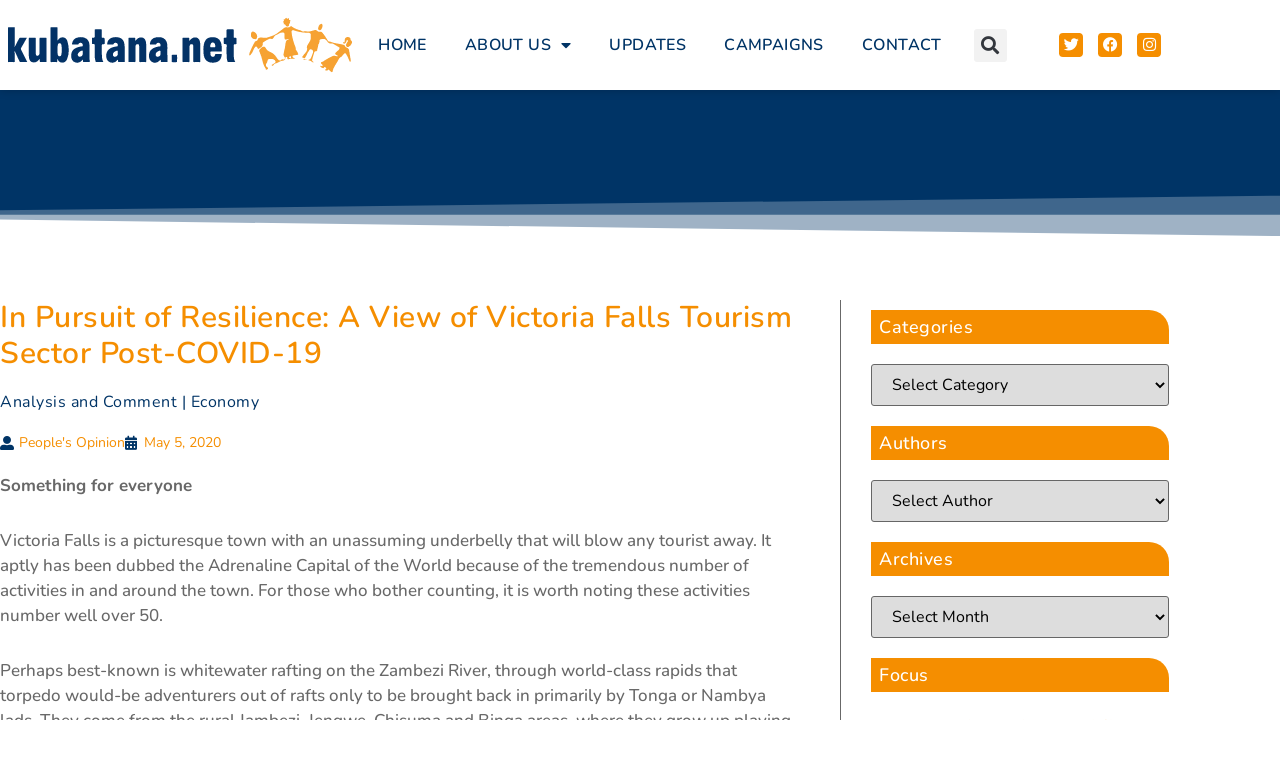

--- FILE ---
content_type: text/html; charset=UTF-8
request_url: https://kubatana.net/2020/05/05/in-pursuit-of-resilience-a-view-of-victoria-falls-tourism-sector-post-covid-19/
body_size: 42413
content:
<!doctype html>
<html lang="en-GB" prefix="og: https://ogp.me/ns#">
<head>
	<meta charset="UTF-8">
	<meta name="viewport" content="width=device-width, initial-scale=1">
	<link rel="profile" href="https://gmpg.org/xfn/11">
		<style>img:is([sizes="auto" i], [sizes^="auto," i]) { contain-intrinsic-size: 3000px 1500px }</style>
	
<!-- Search Engine Optimization by Rank Math - https://rankmath.com/ -->
<title>In Pursuit of Resilience: A View of Victoria Falls Tourism Sector Post-COVID-19 | Kubatana</title>
<meta name="description" content="Something for everyone"/>
<meta name="robots" content="follow, index, max-snippet:-1, max-video-preview:-1, max-image-preview:large"/>
<link rel="canonical" href="https://kubatana.net/2020/05/05/in-pursuit-of-resilience-a-view-of-victoria-falls-tourism-sector-post-covid-19/" />
<meta property="og:locale" content="en_GB" />
<meta property="og:type" content="article" />
<meta property="og:title" content="In Pursuit of Resilience: A View of Victoria Falls Tourism Sector Post-COVID-19 | Kubatana" />
<meta property="og:description" content="Something for everyone" />
<meta property="og:url" content="https://kubatana.net/2020/05/05/in-pursuit-of-resilience-a-view-of-victoria-falls-tourism-sector-post-covid-19/" />
<meta property="og:site_name" content="Kubatana" />
<meta property="article:tag" content="Coronavirus" />
<meta property="article:tag" content="Tourism" />
<meta property="article:tag" content="Victoria Falls" />
<meta property="article:section" content="Analysis and Comment" />
<meta property="og:image" content="https://kubatana.net/wp-content/uploads/2021/11/Read-more-1200-x-630-px.png" />
<meta property="og:image:secure_url" content="https://kubatana.net/wp-content/uploads/2021/11/Read-more-1200-x-630-px.png" />
<meta property="og:image:width" content="1200" />
<meta property="og:image:height" content="630" />
<meta property="og:image:alt" content="Read more" />
<meta property="og:image:type" content="image/png" />
<meta property="article:published_time" content="2020-05-05T14:16:09+02:00" />
<meta name="twitter:card" content="summary_large_image" />
<meta name="twitter:title" content="In Pursuit of Resilience: A View of Victoria Falls Tourism Sector Post-COVID-19 | Kubatana" />
<meta name="twitter:description" content="Something for everyone" />
<meta name="twitter:image" content="https://kubatana.net/wp-content/uploads/2021/11/Read-more-1200-x-630-px.png" />
<meta name="twitter:label1" content="Written by" />
<meta name="twitter:data1" content="People&#039;s Opinion" />
<meta name="twitter:label2" content="Time to read" />
<meta name="twitter:data2" content="6 minutes" />
<script type="application/ld+json" class="rank-math-schema">{"@context":"https://schema.org","@graph":[{"@type":["EducationalOrganization","Organization"],"@id":"https://kubatana.net/#organization","name":"Kubatana","url":"https://kubatana.net","logo":{"@type":"ImageObject","@id":"https://kubatana.net/#logo","url":"https://kubatana.net/wp-content/uploads/2021/10/Kubatana_Logo_Google.gif","contentUrl":"https://kubatana.net/wp-content/uploads/2021/10/Kubatana_Logo_Google.gif","caption":"Kubatana","inLanguage":"en-GB","width":"1000","height":"1000"}},{"@type":"WebSite","@id":"https://kubatana.net/#website","url":"https://kubatana.net","name":"Kubatana","publisher":{"@id":"https://kubatana.net/#organization"},"inLanguage":"en-GB"},{"@type":"ImageObject","@id":"https://kubatana.net/wp-content/uploads/2021/06/Kubatana_Featured_Image.svg","url":"https://kubatana.net/wp-content/uploads/2021/06/Kubatana_Featured_Image.svg","width":"100","height":"100","inLanguage":"en-GB"},{"@type":"WebPage","@id":"https://kubatana.net/2020/05/05/in-pursuit-of-resilience-a-view-of-victoria-falls-tourism-sector-post-covid-19/#webpage","url":"https://kubatana.net/2020/05/05/in-pursuit-of-resilience-a-view-of-victoria-falls-tourism-sector-post-covid-19/","name":"In Pursuit of Resilience: A View of Victoria Falls Tourism Sector Post-COVID-19 | Kubatana","datePublished":"2020-05-05T14:16:09+02:00","dateModified":"2020-05-05T14:16:09+02:00","isPartOf":{"@id":"https://kubatana.net/#website"},"primaryImageOfPage":{"@id":"https://kubatana.net/wp-content/uploads/2021/06/Kubatana_Featured_Image.svg"},"inLanguage":"en-GB"},{"@type":"Person","@id":"https://kubatana.net/author/peoplesopinion/","name":"People's Opinion","url":"https://kubatana.net/author/peoplesopinion/","image":{"@type":"ImageObject","@id":"https://secure.gravatar.com/avatar/68e30b5081dcf0836f77513f8bca9a3929e34aa534dd56714dcc19fdb410a1bc?s=96&amp;d=mm&amp;r=g","url":"https://secure.gravatar.com/avatar/68e30b5081dcf0836f77513f8bca9a3929e34aa534dd56714dcc19fdb410a1bc?s=96&amp;d=mm&amp;r=g","caption":"People's Opinion","inLanguage":"en-GB"},"worksFor":{"@id":"https://kubatana.net/#organization"}},{"@type":"BlogPosting","headline":"In Pursuit of Resilience: A View of Victoria Falls Tourism Sector Post-COVID-19 | Kubatana","datePublished":"2020-05-05T14:16:09+02:00","dateModified":"2020-05-05T14:16:09+02:00","articleSection":"Analysis and Comment, Economy","author":{"@id":"https://kubatana.net/author/peoplesopinion/","name":"People's Opinion"},"publisher":{"@id":"https://kubatana.net/#organization"},"description":"Something for everyone","name":"In Pursuit of Resilience: A View of Victoria Falls Tourism Sector Post-COVID-19 | Kubatana","@id":"https://kubatana.net/2020/05/05/in-pursuit-of-resilience-a-view-of-victoria-falls-tourism-sector-post-covid-19/#richSnippet","isPartOf":{"@id":"https://kubatana.net/2020/05/05/in-pursuit-of-resilience-a-view-of-victoria-falls-tourism-sector-post-covid-19/#webpage"},"image":{"@id":"https://kubatana.net/wp-content/uploads/2021/06/Kubatana_Featured_Image.svg"},"inLanguage":"en-GB","mainEntityOfPage":{"@id":"https://kubatana.net/2020/05/05/in-pursuit-of-resilience-a-view-of-victoria-falls-tourism-sector-post-covid-19/#webpage"}}]}</script>
<!-- /Rank Math WordPress SEO plugin -->

<link rel="alternate" type="application/rss+xml" title="Kubatana &raquo; Feed" href="https://kubatana.net/feed/" />
<link rel="alternate" type="application/rss+xml" title="Kubatana &raquo; Comments Feed" href="https://kubatana.net/comments/feed/" />
<link rel="alternate" type="application/rss+xml" title="Kubatana &raquo; In Pursuit of Resilience: A View of Victoria Falls Tourism Sector Post-COVID-19 Comments Feed" href="https://kubatana.net/2020/05/05/in-pursuit-of-resilience-a-view-of-victoria-falls-tourism-sector-post-covid-19/feed/" />
<script>
window._wpemojiSettings = {"baseUrl":"https:\/\/s.w.org\/images\/core\/emoji\/16.0.1\/72x72\/","ext":".png","svgUrl":"https:\/\/s.w.org\/images\/core\/emoji\/16.0.1\/svg\/","svgExt":".svg","source":{"concatemoji":"https:\/\/kubatana.net\/wp-includes\/js\/wp-emoji-release.min.js?ver=6.8.3"}};
/*! This file is auto-generated */
!function(s,n){var o,i,e;function c(e){try{var t={supportTests:e,timestamp:(new Date).valueOf()};sessionStorage.setItem(o,JSON.stringify(t))}catch(e){}}function p(e,t,n){e.clearRect(0,0,e.canvas.width,e.canvas.height),e.fillText(t,0,0);var t=new Uint32Array(e.getImageData(0,0,e.canvas.width,e.canvas.height).data),a=(e.clearRect(0,0,e.canvas.width,e.canvas.height),e.fillText(n,0,0),new Uint32Array(e.getImageData(0,0,e.canvas.width,e.canvas.height).data));return t.every(function(e,t){return e===a[t]})}function u(e,t){e.clearRect(0,0,e.canvas.width,e.canvas.height),e.fillText(t,0,0);for(var n=e.getImageData(16,16,1,1),a=0;a<n.data.length;a++)if(0!==n.data[a])return!1;return!0}function f(e,t,n,a){switch(t){case"flag":return n(e,"\ud83c\udff3\ufe0f\u200d\u26a7\ufe0f","\ud83c\udff3\ufe0f\u200b\u26a7\ufe0f")?!1:!n(e,"\ud83c\udde8\ud83c\uddf6","\ud83c\udde8\u200b\ud83c\uddf6")&&!n(e,"\ud83c\udff4\udb40\udc67\udb40\udc62\udb40\udc65\udb40\udc6e\udb40\udc67\udb40\udc7f","\ud83c\udff4\u200b\udb40\udc67\u200b\udb40\udc62\u200b\udb40\udc65\u200b\udb40\udc6e\u200b\udb40\udc67\u200b\udb40\udc7f");case"emoji":return!a(e,"\ud83e\udedf")}return!1}function g(e,t,n,a){var r="undefined"!=typeof WorkerGlobalScope&&self instanceof WorkerGlobalScope?new OffscreenCanvas(300,150):s.createElement("canvas"),o=r.getContext("2d",{willReadFrequently:!0}),i=(o.textBaseline="top",o.font="600 32px Arial",{});return e.forEach(function(e){i[e]=t(o,e,n,a)}),i}function t(e){var t=s.createElement("script");t.src=e,t.defer=!0,s.head.appendChild(t)}"undefined"!=typeof Promise&&(o="wpEmojiSettingsSupports",i=["flag","emoji"],n.supports={everything:!0,everythingExceptFlag:!0},e=new Promise(function(e){s.addEventListener("DOMContentLoaded",e,{once:!0})}),new Promise(function(t){var n=function(){try{var e=JSON.parse(sessionStorage.getItem(o));if("object"==typeof e&&"number"==typeof e.timestamp&&(new Date).valueOf()<e.timestamp+604800&&"object"==typeof e.supportTests)return e.supportTests}catch(e){}return null}();if(!n){if("undefined"!=typeof Worker&&"undefined"!=typeof OffscreenCanvas&&"undefined"!=typeof URL&&URL.createObjectURL&&"undefined"!=typeof Blob)try{var e="postMessage("+g.toString()+"("+[JSON.stringify(i),f.toString(),p.toString(),u.toString()].join(",")+"));",a=new Blob([e],{type:"text/javascript"}),r=new Worker(URL.createObjectURL(a),{name:"wpTestEmojiSupports"});return void(r.onmessage=function(e){c(n=e.data),r.terminate(),t(n)})}catch(e){}c(n=g(i,f,p,u))}t(n)}).then(function(e){for(var t in e)n.supports[t]=e[t],n.supports.everything=n.supports.everything&&n.supports[t],"flag"!==t&&(n.supports.everythingExceptFlag=n.supports.everythingExceptFlag&&n.supports[t]);n.supports.everythingExceptFlag=n.supports.everythingExceptFlag&&!n.supports.flag,n.DOMReady=!1,n.readyCallback=function(){n.DOMReady=!0}}).then(function(){return e}).then(function(){var e;n.supports.everything||(n.readyCallback(),(e=n.source||{}).concatemoji?t(e.concatemoji):e.wpemoji&&e.twemoji&&(t(e.twemoji),t(e.wpemoji)))}))}((window,document),window._wpemojiSettings);
</script>

<link rel='stylesheet' id='formidable-css' href='https://kubatana.net/wp-content/plugins/formidable/css/formidableforms.css?ver=1218741' media='all' />
<link rel='stylesheet' id='ht_ctc_main_css-css' href='https://kubatana.net/wp-content/plugins/click-to-chat-for-whatsapp/new/inc/assets/css/main.css?ver=4.34' media='all' />
<style id='wp-emoji-styles-inline-css'>

	img.wp-smiley, img.emoji {
		display: inline !important;
		border: none !important;
		box-shadow: none !important;
		height: 1em !important;
		width: 1em !important;
		margin: 0 0.07em !important;
		vertical-align: -0.1em !important;
		background: none !important;
		padding: 0 !important;
	}
</style>
<link rel='stylesheet' id='wp-block-library-css' href='https://kubatana.net/wp-includes/css/dist/block-library/style.min.css?ver=6.8.3' media='all' />
<style id='safe-svg-svg-icon-style-inline-css'>
.safe-svg-cover{text-align:center}.safe-svg-cover .safe-svg-inside{display:inline-block;max-width:100%}.safe-svg-cover svg{fill:currentColor;height:100%;max-height:100%;max-width:100%;width:100%}

</style>
<style id='global-styles-inline-css'>
:root{--wp--preset--aspect-ratio--square: 1;--wp--preset--aspect-ratio--4-3: 4/3;--wp--preset--aspect-ratio--3-4: 3/4;--wp--preset--aspect-ratio--3-2: 3/2;--wp--preset--aspect-ratio--2-3: 2/3;--wp--preset--aspect-ratio--16-9: 16/9;--wp--preset--aspect-ratio--9-16: 9/16;--wp--preset--color--black: #000000;--wp--preset--color--cyan-bluish-gray: #abb8c3;--wp--preset--color--white: #ffffff;--wp--preset--color--pale-pink: #f78da7;--wp--preset--color--vivid-red: #cf2e2e;--wp--preset--color--luminous-vivid-orange: #ff6900;--wp--preset--color--luminous-vivid-amber: #fcb900;--wp--preset--color--light-green-cyan: #7bdcb5;--wp--preset--color--vivid-green-cyan: #00d084;--wp--preset--color--pale-cyan-blue: #8ed1fc;--wp--preset--color--vivid-cyan-blue: #0693e3;--wp--preset--color--vivid-purple: #9b51e0;--wp--preset--gradient--vivid-cyan-blue-to-vivid-purple: linear-gradient(135deg,rgba(6,147,227,1) 0%,rgb(155,81,224) 100%);--wp--preset--gradient--light-green-cyan-to-vivid-green-cyan: linear-gradient(135deg,rgb(122,220,180) 0%,rgb(0,208,130) 100%);--wp--preset--gradient--luminous-vivid-amber-to-luminous-vivid-orange: linear-gradient(135deg,rgba(252,185,0,1) 0%,rgba(255,105,0,1) 100%);--wp--preset--gradient--luminous-vivid-orange-to-vivid-red: linear-gradient(135deg,rgba(255,105,0,1) 0%,rgb(207,46,46) 100%);--wp--preset--gradient--very-light-gray-to-cyan-bluish-gray: linear-gradient(135deg,rgb(238,238,238) 0%,rgb(169,184,195) 100%);--wp--preset--gradient--cool-to-warm-spectrum: linear-gradient(135deg,rgb(74,234,220) 0%,rgb(151,120,209) 20%,rgb(207,42,186) 40%,rgb(238,44,130) 60%,rgb(251,105,98) 80%,rgb(254,248,76) 100%);--wp--preset--gradient--blush-light-purple: linear-gradient(135deg,rgb(255,206,236) 0%,rgb(152,150,240) 100%);--wp--preset--gradient--blush-bordeaux: linear-gradient(135deg,rgb(254,205,165) 0%,rgb(254,45,45) 50%,rgb(107,0,62) 100%);--wp--preset--gradient--luminous-dusk: linear-gradient(135deg,rgb(255,203,112) 0%,rgb(199,81,192) 50%,rgb(65,88,208) 100%);--wp--preset--gradient--pale-ocean: linear-gradient(135deg,rgb(255,245,203) 0%,rgb(182,227,212) 50%,rgb(51,167,181) 100%);--wp--preset--gradient--electric-grass: linear-gradient(135deg,rgb(202,248,128) 0%,rgb(113,206,126) 100%);--wp--preset--gradient--midnight: linear-gradient(135deg,rgb(2,3,129) 0%,rgb(40,116,252) 100%);--wp--preset--font-size--small: 13px;--wp--preset--font-size--medium: 20px;--wp--preset--font-size--large: 36px;--wp--preset--font-size--x-large: 42px;--wp--preset--spacing--20: 0.44rem;--wp--preset--spacing--30: 0.67rem;--wp--preset--spacing--40: 1rem;--wp--preset--spacing--50: 1.5rem;--wp--preset--spacing--60: 2.25rem;--wp--preset--spacing--70: 3.38rem;--wp--preset--spacing--80: 5.06rem;--wp--preset--shadow--natural: 6px 6px 9px rgba(0, 0, 0, 0.2);--wp--preset--shadow--deep: 12px 12px 50px rgba(0, 0, 0, 0.4);--wp--preset--shadow--sharp: 6px 6px 0px rgba(0, 0, 0, 0.2);--wp--preset--shadow--outlined: 6px 6px 0px -3px rgba(255, 255, 255, 1), 6px 6px rgba(0, 0, 0, 1);--wp--preset--shadow--crisp: 6px 6px 0px rgba(0, 0, 0, 1);}:root { --wp--style--global--content-size: 800px;--wp--style--global--wide-size: 1200px; }:where(body) { margin: 0; }.wp-site-blocks > .alignleft { float: left; margin-right: 2em; }.wp-site-blocks > .alignright { float: right; margin-left: 2em; }.wp-site-blocks > .aligncenter { justify-content: center; margin-left: auto; margin-right: auto; }:where(.wp-site-blocks) > * { margin-block-start: 24px; margin-block-end: 0; }:where(.wp-site-blocks) > :first-child { margin-block-start: 0; }:where(.wp-site-blocks) > :last-child { margin-block-end: 0; }:root { --wp--style--block-gap: 24px; }:root :where(.is-layout-flow) > :first-child{margin-block-start: 0;}:root :where(.is-layout-flow) > :last-child{margin-block-end: 0;}:root :where(.is-layout-flow) > *{margin-block-start: 24px;margin-block-end: 0;}:root :where(.is-layout-constrained) > :first-child{margin-block-start: 0;}:root :where(.is-layout-constrained) > :last-child{margin-block-end: 0;}:root :where(.is-layout-constrained) > *{margin-block-start: 24px;margin-block-end: 0;}:root :where(.is-layout-flex){gap: 24px;}:root :where(.is-layout-grid){gap: 24px;}.is-layout-flow > .alignleft{float: left;margin-inline-start: 0;margin-inline-end: 2em;}.is-layout-flow > .alignright{float: right;margin-inline-start: 2em;margin-inline-end: 0;}.is-layout-flow > .aligncenter{margin-left: auto !important;margin-right: auto !important;}.is-layout-constrained > .alignleft{float: left;margin-inline-start: 0;margin-inline-end: 2em;}.is-layout-constrained > .alignright{float: right;margin-inline-start: 2em;margin-inline-end: 0;}.is-layout-constrained > .aligncenter{margin-left: auto !important;margin-right: auto !important;}.is-layout-constrained > :where(:not(.alignleft):not(.alignright):not(.alignfull)){max-width: var(--wp--style--global--content-size);margin-left: auto !important;margin-right: auto !important;}.is-layout-constrained > .alignwide{max-width: var(--wp--style--global--wide-size);}body .is-layout-flex{display: flex;}.is-layout-flex{flex-wrap: wrap;align-items: center;}.is-layout-flex > :is(*, div){margin: 0;}body .is-layout-grid{display: grid;}.is-layout-grid > :is(*, div){margin: 0;}body{padding-top: 0px;padding-right: 0px;padding-bottom: 0px;padding-left: 0px;}a:where(:not(.wp-element-button)){text-decoration: underline;}:root :where(.wp-element-button, .wp-block-button__link){background-color: #32373c;border-width: 0;color: #fff;font-family: inherit;font-size: inherit;line-height: inherit;padding: calc(0.667em + 2px) calc(1.333em + 2px);text-decoration: none;}.has-black-color{color: var(--wp--preset--color--black) !important;}.has-cyan-bluish-gray-color{color: var(--wp--preset--color--cyan-bluish-gray) !important;}.has-white-color{color: var(--wp--preset--color--white) !important;}.has-pale-pink-color{color: var(--wp--preset--color--pale-pink) !important;}.has-vivid-red-color{color: var(--wp--preset--color--vivid-red) !important;}.has-luminous-vivid-orange-color{color: var(--wp--preset--color--luminous-vivid-orange) !important;}.has-luminous-vivid-amber-color{color: var(--wp--preset--color--luminous-vivid-amber) !important;}.has-light-green-cyan-color{color: var(--wp--preset--color--light-green-cyan) !important;}.has-vivid-green-cyan-color{color: var(--wp--preset--color--vivid-green-cyan) !important;}.has-pale-cyan-blue-color{color: var(--wp--preset--color--pale-cyan-blue) !important;}.has-vivid-cyan-blue-color{color: var(--wp--preset--color--vivid-cyan-blue) !important;}.has-vivid-purple-color{color: var(--wp--preset--color--vivid-purple) !important;}.has-black-background-color{background-color: var(--wp--preset--color--black) !important;}.has-cyan-bluish-gray-background-color{background-color: var(--wp--preset--color--cyan-bluish-gray) !important;}.has-white-background-color{background-color: var(--wp--preset--color--white) !important;}.has-pale-pink-background-color{background-color: var(--wp--preset--color--pale-pink) !important;}.has-vivid-red-background-color{background-color: var(--wp--preset--color--vivid-red) !important;}.has-luminous-vivid-orange-background-color{background-color: var(--wp--preset--color--luminous-vivid-orange) !important;}.has-luminous-vivid-amber-background-color{background-color: var(--wp--preset--color--luminous-vivid-amber) !important;}.has-light-green-cyan-background-color{background-color: var(--wp--preset--color--light-green-cyan) !important;}.has-vivid-green-cyan-background-color{background-color: var(--wp--preset--color--vivid-green-cyan) !important;}.has-pale-cyan-blue-background-color{background-color: var(--wp--preset--color--pale-cyan-blue) !important;}.has-vivid-cyan-blue-background-color{background-color: var(--wp--preset--color--vivid-cyan-blue) !important;}.has-vivid-purple-background-color{background-color: var(--wp--preset--color--vivid-purple) !important;}.has-black-border-color{border-color: var(--wp--preset--color--black) !important;}.has-cyan-bluish-gray-border-color{border-color: var(--wp--preset--color--cyan-bluish-gray) !important;}.has-white-border-color{border-color: var(--wp--preset--color--white) !important;}.has-pale-pink-border-color{border-color: var(--wp--preset--color--pale-pink) !important;}.has-vivid-red-border-color{border-color: var(--wp--preset--color--vivid-red) !important;}.has-luminous-vivid-orange-border-color{border-color: var(--wp--preset--color--luminous-vivid-orange) !important;}.has-luminous-vivid-amber-border-color{border-color: var(--wp--preset--color--luminous-vivid-amber) !important;}.has-light-green-cyan-border-color{border-color: var(--wp--preset--color--light-green-cyan) !important;}.has-vivid-green-cyan-border-color{border-color: var(--wp--preset--color--vivid-green-cyan) !important;}.has-pale-cyan-blue-border-color{border-color: var(--wp--preset--color--pale-cyan-blue) !important;}.has-vivid-cyan-blue-border-color{border-color: var(--wp--preset--color--vivid-cyan-blue) !important;}.has-vivid-purple-border-color{border-color: var(--wp--preset--color--vivid-purple) !important;}.has-vivid-cyan-blue-to-vivid-purple-gradient-background{background: var(--wp--preset--gradient--vivid-cyan-blue-to-vivid-purple) !important;}.has-light-green-cyan-to-vivid-green-cyan-gradient-background{background: var(--wp--preset--gradient--light-green-cyan-to-vivid-green-cyan) !important;}.has-luminous-vivid-amber-to-luminous-vivid-orange-gradient-background{background: var(--wp--preset--gradient--luminous-vivid-amber-to-luminous-vivid-orange) !important;}.has-luminous-vivid-orange-to-vivid-red-gradient-background{background: var(--wp--preset--gradient--luminous-vivid-orange-to-vivid-red) !important;}.has-very-light-gray-to-cyan-bluish-gray-gradient-background{background: var(--wp--preset--gradient--very-light-gray-to-cyan-bluish-gray) !important;}.has-cool-to-warm-spectrum-gradient-background{background: var(--wp--preset--gradient--cool-to-warm-spectrum) !important;}.has-blush-light-purple-gradient-background{background: var(--wp--preset--gradient--blush-light-purple) !important;}.has-blush-bordeaux-gradient-background{background: var(--wp--preset--gradient--blush-bordeaux) !important;}.has-luminous-dusk-gradient-background{background: var(--wp--preset--gradient--luminous-dusk) !important;}.has-pale-ocean-gradient-background{background: var(--wp--preset--gradient--pale-ocean) !important;}.has-electric-grass-gradient-background{background: var(--wp--preset--gradient--electric-grass) !important;}.has-midnight-gradient-background{background: var(--wp--preset--gradient--midnight) !important;}.has-small-font-size{font-size: var(--wp--preset--font-size--small) !important;}.has-medium-font-size{font-size: var(--wp--preset--font-size--medium) !important;}.has-large-font-size{font-size: var(--wp--preset--font-size--large) !important;}.has-x-large-font-size{font-size: var(--wp--preset--font-size--x-large) !important;}
:root :where(.wp-block-pullquote){font-size: 1.5em;line-height: 1.6;}
</style>
<link rel='stylesheet' id='crp-style-rounded-thumbs-css' href='https://kubatana.net/wp-content/plugins/contextual-related-posts/css/rounded-thumbs.min.css?ver=4.1.0' media='all' />
<style id='crp-style-rounded-thumbs-inline-css'>

			.crp_related.crp-rounded-thumbs a {
				width: 150px;
                height: 150px;
				text-decoration: none;
			}
			.crp_related.crp-rounded-thumbs img {
				max-width: 150px;
				margin: auto;
			}
			.crp_related.crp-rounded-thumbs .crp_title {
				width: 100%;
			}
			
</style>
<link rel='stylesheet' id='hello-elementor-css' href='https://kubatana.net/wp-content/themes/hello-elementor/assets/css/reset.css?ver=3.4.5' media='all' />
<link rel='stylesheet' id='hello-elementor-theme-style-css' href='https://kubatana.net/wp-content/themes/hello-elementor/assets/css/theme.css?ver=3.4.5' media='all' />
<link rel='stylesheet' id='hello-elementor-header-footer-css' href='https://kubatana.net/wp-content/themes/hello-elementor/assets/css/header-footer.css?ver=3.4.5' media='all' />
<link rel='stylesheet' id='elementor-frontend-css' href='https://kubatana.net/wp-content/plugins/elementor/assets/css/frontend.min.css?ver=3.34.0' media='all' />
<style id='elementor-frontend-inline-css'>
@-webkit-keyframes ha_fadeIn{0%{opacity:0}to{opacity:1}}@keyframes ha_fadeIn{0%{opacity:0}to{opacity:1}}@-webkit-keyframes ha_zoomIn{0%{opacity:0;-webkit-transform:scale3d(.3,.3,.3);transform:scale3d(.3,.3,.3)}50%{opacity:1}}@keyframes ha_zoomIn{0%{opacity:0;-webkit-transform:scale3d(.3,.3,.3);transform:scale3d(.3,.3,.3)}50%{opacity:1}}@-webkit-keyframes ha_rollIn{0%{opacity:0;-webkit-transform:translate3d(-100%,0,0) rotate3d(0,0,1,-120deg);transform:translate3d(-100%,0,0) rotate3d(0,0,1,-120deg)}to{opacity:1}}@keyframes ha_rollIn{0%{opacity:0;-webkit-transform:translate3d(-100%,0,0) rotate3d(0,0,1,-120deg);transform:translate3d(-100%,0,0) rotate3d(0,0,1,-120deg)}to{opacity:1}}@-webkit-keyframes ha_bounce{0%,20%,53%,to{-webkit-animation-timing-function:cubic-bezier(.215,.61,.355,1);animation-timing-function:cubic-bezier(.215,.61,.355,1)}40%,43%{-webkit-transform:translate3d(0,-30px,0) scaleY(1.1);transform:translate3d(0,-30px,0) scaleY(1.1);-webkit-animation-timing-function:cubic-bezier(.755,.05,.855,.06);animation-timing-function:cubic-bezier(.755,.05,.855,.06)}70%{-webkit-transform:translate3d(0,-15px,0) scaleY(1.05);transform:translate3d(0,-15px,0) scaleY(1.05);-webkit-animation-timing-function:cubic-bezier(.755,.05,.855,.06);animation-timing-function:cubic-bezier(.755,.05,.855,.06)}80%{-webkit-transition-timing-function:cubic-bezier(.215,.61,.355,1);transition-timing-function:cubic-bezier(.215,.61,.355,1);-webkit-transform:translate3d(0,0,0) scaleY(.95);transform:translate3d(0,0,0) scaleY(.95)}90%{-webkit-transform:translate3d(0,-4px,0) scaleY(1.02);transform:translate3d(0,-4px,0) scaleY(1.02)}}@keyframes ha_bounce{0%,20%,53%,to{-webkit-animation-timing-function:cubic-bezier(.215,.61,.355,1);animation-timing-function:cubic-bezier(.215,.61,.355,1)}40%,43%{-webkit-transform:translate3d(0,-30px,0) scaleY(1.1);transform:translate3d(0,-30px,0) scaleY(1.1);-webkit-animation-timing-function:cubic-bezier(.755,.05,.855,.06);animation-timing-function:cubic-bezier(.755,.05,.855,.06)}70%{-webkit-transform:translate3d(0,-15px,0) scaleY(1.05);transform:translate3d(0,-15px,0) scaleY(1.05);-webkit-animation-timing-function:cubic-bezier(.755,.05,.855,.06);animation-timing-function:cubic-bezier(.755,.05,.855,.06)}80%{-webkit-transition-timing-function:cubic-bezier(.215,.61,.355,1);transition-timing-function:cubic-bezier(.215,.61,.355,1);-webkit-transform:translate3d(0,0,0) scaleY(.95);transform:translate3d(0,0,0) scaleY(.95)}90%{-webkit-transform:translate3d(0,-4px,0) scaleY(1.02);transform:translate3d(0,-4px,0) scaleY(1.02)}}@-webkit-keyframes ha_bounceIn{0%,20%,40%,60%,80%,to{-webkit-animation-timing-function:cubic-bezier(.215,.61,.355,1);animation-timing-function:cubic-bezier(.215,.61,.355,1)}0%{opacity:0;-webkit-transform:scale3d(.3,.3,.3);transform:scale3d(.3,.3,.3)}20%{-webkit-transform:scale3d(1.1,1.1,1.1);transform:scale3d(1.1,1.1,1.1)}40%{-webkit-transform:scale3d(.9,.9,.9);transform:scale3d(.9,.9,.9)}60%{opacity:1;-webkit-transform:scale3d(1.03,1.03,1.03);transform:scale3d(1.03,1.03,1.03)}80%{-webkit-transform:scale3d(.97,.97,.97);transform:scale3d(.97,.97,.97)}to{opacity:1}}@keyframes ha_bounceIn{0%,20%,40%,60%,80%,to{-webkit-animation-timing-function:cubic-bezier(.215,.61,.355,1);animation-timing-function:cubic-bezier(.215,.61,.355,1)}0%{opacity:0;-webkit-transform:scale3d(.3,.3,.3);transform:scale3d(.3,.3,.3)}20%{-webkit-transform:scale3d(1.1,1.1,1.1);transform:scale3d(1.1,1.1,1.1)}40%{-webkit-transform:scale3d(.9,.9,.9);transform:scale3d(.9,.9,.9)}60%{opacity:1;-webkit-transform:scale3d(1.03,1.03,1.03);transform:scale3d(1.03,1.03,1.03)}80%{-webkit-transform:scale3d(.97,.97,.97);transform:scale3d(.97,.97,.97)}to{opacity:1}}@-webkit-keyframes ha_flipInX{0%{opacity:0;-webkit-transform:perspective(400px) rotate3d(1,0,0,90deg);transform:perspective(400px) rotate3d(1,0,0,90deg);-webkit-animation-timing-function:ease-in;animation-timing-function:ease-in}40%{-webkit-transform:perspective(400px) rotate3d(1,0,0,-20deg);transform:perspective(400px) rotate3d(1,0,0,-20deg);-webkit-animation-timing-function:ease-in;animation-timing-function:ease-in}60%{opacity:1;-webkit-transform:perspective(400px) rotate3d(1,0,0,10deg);transform:perspective(400px) rotate3d(1,0,0,10deg)}80%{-webkit-transform:perspective(400px) rotate3d(1,0,0,-5deg);transform:perspective(400px) rotate3d(1,0,0,-5deg)}}@keyframes ha_flipInX{0%{opacity:0;-webkit-transform:perspective(400px) rotate3d(1,0,0,90deg);transform:perspective(400px) rotate3d(1,0,0,90deg);-webkit-animation-timing-function:ease-in;animation-timing-function:ease-in}40%{-webkit-transform:perspective(400px) rotate3d(1,0,0,-20deg);transform:perspective(400px) rotate3d(1,0,0,-20deg);-webkit-animation-timing-function:ease-in;animation-timing-function:ease-in}60%{opacity:1;-webkit-transform:perspective(400px) rotate3d(1,0,0,10deg);transform:perspective(400px) rotate3d(1,0,0,10deg)}80%{-webkit-transform:perspective(400px) rotate3d(1,0,0,-5deg);transform:perspective(400px) rotate3d(1,0,0,-5deg)}}@-webkit-keyframes ha_flipInY{0%{opacity:0;-webkit-transform:perspective(400px) rotate3d(0,1,0,90deg);transform:perspective(400px) rotate3d(0,1,0,90deg);-webkit-animation-timing-function:ease-in;animation-timing-function:ease-in}40%{-webkit-transform:perspective(400px) rotate3d(0,1,0,-20deg);transform:perspective(400px) rotate3d(0,1,0,-20deg);-webkit-animation-timing-function:ease-in;animation-timing-function:ease-in}60%{opacity:1;-webkit-transform:perspective(400px) rotate3d(0,1,0,10deg);transform:perspective(400px) rotate3d(0,1,0,10deg)}80%{-webkit-transform:perspective(400px) rotate3d(0,1,0,-5deg);transform:perspective(400px) rotate3d(0,1,0,-5deg)}}@keyframes ha_flipInY{0%{opacity:0;-webkit-transform:perspective(400px) rotate3d(0,1,0,90deg);transform:perspective(400px) rotate3d(0,1,0,90deg);-webkit-animation-timing-function:ease-in;animation-timing-function:ease-in}40%{-webkit-transform:perspective(400px) rotate3d(0,1,0,-20deg);transform:perspective(400px) rotate3d(0,1,0,-20deg);-webkit-animation-timing-function:ease-in;animation-timing-function:ease-in}60%{opacity:1;-webkit-transform:perspective(400px) rotate3d(0,1,0,10deg);transform:perspective(400px) rotate3d(0,1,0,10deg)}80%{-webkit-transform:perspective(400px) rotate3d(0,1,0,-5deg);transform:perspective(400px) rotate3d(0,1,0,-5deg)}}@-webkit-keyframes ha_swing{20%{-webkit-transform:rotate3d(0,0,1,15deg);transform:rotate3d(0,0,1,15deg)}40%{-webkit-transform:rotate3d(0,0,1,-10deg);transform:rotate3d(0,0,1,-10deg)}60%{-webkit-transform:rotate3d(0,0,1,5deg);transform:rotate3d(0,0,1,5deg)}80%{-webkit-transform:rotate3d(0,0,1,-5deg);transform:rotate3d(0,0,1,-5deg)}}@keyframes ha_swing{20%{-webkit-transform:rotate3d(0,0,1,15deg);transform:rotate3d(0,0,1,15deg)}40%{-webkit-transform:rotate3d(0,0,1,-10deg);transform:rotate3d(0,0,1,-10deg)}60%{-webkit-transform:rotate3d(0,0,1,5deg);transform:rotate3d(0,0,1,5deg)}80%{-webkit-transform:rotate3d(0,0,1,-5deg);transform:rotate3d(0,0,1,-5deg)}}@-webkit-keyframes ha_slideInDown{0%{visibility:visible;-webkit-transform:translate3d(0,-100%,0);transform:translate3d(0,-100%,0)}}@keyframes ha_slideInDown{0%{visibility:visible;-webkit-transform:translate3d(0,-100%,0);transform:translate3d(0,-100%,0)}}@-webkit-keyframes ha_slideInUp{0%{visibility:visible;-webkit-transform:translate3d(0,100%,0);transform:translate3d(0,100%,0)}}@keyframes ha_slideInUp{0%{visibility:visible;-webkit-transform:translate3d(0,100%,0);transform:translate3d(0,100%,0)}}@-webkit-keyframes ha_slideInLeft{0%{visibility:visible;-webkit-transform:translate3d(-100%,0,0);transform:translate3d(-100%,0,0)}}@keyframes ha_slideInLeft{0%{visibility:visible;-webkit-transform:translate3d(-100%,0,0);transform:translate3d(-100%,0,0)}}@-webkit-keyframes ha_slideInRight{0%{visibility:visible;-webkit-transform:translate3d(100%,0,0);transform:translate3d(100%,0,0)}}@keyframes ha_slideInRight{0%{visibility:visible;-webkit-transform:translate3d(100%,0,0);transform:translate3d(100%,0,0)}}.ha_fadeIn{-webkit-animation-name:ha_fadeIn;animation-name:ha_fadeIn}.ha_zoomIn{-webkit-animation-name:ha_zoomIn;animation-name:ha_zoomIn}.ha_rollIn{-webkit-animation-name:ha_rollIn;animation-name:ha_rollIn}.ha_bounce{-webkit-transform-origin:center bottom;-ms-transform-origin:center bottom;transform-origin:center bottom;-webkit-animation-name:ha_bounce;animation-name:ha_bounce}.ha_bounceIn{-webkit-animation-name:ha_bounceIn;animation-name:ha_bounceIn;-webkit-animation-duration:.75s;-webkit-animation-duration:calc(var(--animate-duration)*.75);animation-duration:.75s;animation-duration:calc(var(--animate-duration)*.75)}.ha_flipInX,.ha_flipInY{-webkit-animation-name:ha_flipInX;animation-name:ha_flipInX;-webkit-backface-visibility:visible!important;backface-visibility:visible!important}.ha_flipInY{-webkit-animation-name:ha_flipInY;animation-name:ha_flipInY}.ha_swing{-webkit-transform-origin:top center;-ms-transform-origin:top center;transform-origin:top center;-webkit-animation-name:ha_swing;animation-name:ha_swing}.ha_slideInDown{-webkit-animation-name:ha_slideInDown;animation-name:ha_slideInDown}.ha_slideInUp{-webkit-animation-name:ha_slideInUp;animation-name:ha_slideInUp}.ha_slideInLeft{-webkit-animation-name:ha_slideInLeft;animation-name:ha_slideInLeft}.ha_slideInRight{-webkit-animation-name:ha_slideInRight;animation-name:ha_slideInRight}.ha-css-transform-yes{-webkit-transition-duration:var(--ha-tfx-transition-duration, .2s);transition-duration:var(--ha-tfx-transition-duration, .2s);-webkit-transition-property:-webkit-transform;transition-property:transform;transition-property:transform,-webkit-transform;-webkit-transform:translate(var(--ha-tfx-translate-x, 0),var(--ha-tfx-translate-y, 0)) scale(var(--ha-tfx-scale-x, 1),var(--ha-tfx-scale-y, 1)) skew(var(--ha-tfx-skew-x, 0),var(--ha-tfx-skew-y, 0)) rotateX(var(--ha-tfx-rotate-x, 0)) rotateY(var(--ha-tfx-rotate-y, 0)) rotateZ(var(--ha-tfx-rotate-z, 0));transform:translate(var(--ha-tfx-translate-x, 0),var(--ha-tfx-translate-y, 0)) scale(var(--ha-tfx-scale-x, 1),var(--ha-tfx-scale-y, 1)) skew(var(--ha-tfx-skew-x, 0),var(--ha-tfx-skew-y, 0)) rotateX(var(--ha-tfx-rotate-x, 0)) rotateY(var(--ha-tfx-rotate-y, 0)) rotateZ(var(--ha-tfx-rotate-z, 0))}.ha-css-transform-yes:hover{-webkit-transform:translate(var(--ha-tfx-translate-x-hover, var(--ha-tfx-translate-x, 0)),var(--ha-tfx-translate-y-hover, var(--ha-tfx-translate-y, 0))) scale(var(--ha-tfx-scale-x-hover, var(--ha-tfx-scale-x, 1)),var(--ha-tfx-scale-y-hover, var(--ha-tfx-scale-y, 1))) skew(var(--ha-tfx-skew-x-hover, var(--ha-tfx-skew-x, 0)),var(--ha-tfx-skew-y-hover, var(--ha-tfx-skew-y, 0))) rotateX(var(--ha-tfx-rotate-x-hover, var(--ha-tfx-rotate-x, 0))) rotateY(var(--ha-tfx-rotate-y-hover, var(--ha-tfx-rotate-y, 0))) rotateZ(var(--ha-tfx-rotate-z-hover, var(--ha-tfx-rotate-z, 0)));transform:translate(var(--ha-tfx-translate-x-hover, var(--ha-tfx-translate-x, 0)),var(--ha-tfx-translate-y-hover, var(--ha-tfx-translate-y, 0))) scale(var(--ha-tfx-scale-x-hover, var(--ha-tfx-scale-x, 1)),var(--ha-tfx-scale-y-hover, var(--ha-tfx-scale-y, 1))) skew(var(--ha-tfx-skew-x-hover, var(--ha-tfx-skew-x, 0)),var(--ha-tfx-skew-y-hover, var(--ha-tfx-skew-y, 0))) rotateX(var(--ha-tfx-rotate-x-hover, var(--ha-tfx-rotate-x, 0))) rotateY(var(--ha-tfx-rotate-y-hover, var(--ha-tfx-rotate-y, 0))) rotateZ(var(--ha-tfx-rotate-z-hover, var(--ha-tfx-rotate-z, 0)))}.happy-addon>.elementor-widget-container{word-wrap:break-word;overflow-wrap:break-word}.happy-addon>.elementor-widget-container,.happy-addon>.elementor-widget-container *{-webkit-box-sizing:border-box;box-sizing:border-box}.happy-addon:not(:has(.elementor-widget-container)),.happy-addon:not(:has(.elementor-widget-container)) *{-webkit-box-sizing:border-box;box-sizing:border-box;word-wrap:break-word;overflow-wrap:break-word}.happy-addon p:empty{display:none}.happy-addon .elementor-inline-editing{min-height:auto!important}.happy-addon-pro img{max-width:100%;height:auto;-o-object-fit:cover;object-fit:cover}.ha-screen-reader-text{position:absolute;overflow:hidden;clip:rect(1px,1px,1px,1px);margin:-1px;padding:0;width:1px;height:1px;border:0;word-wrap:normal!important;-webkit-clip-path:inset(50%);clip-path:inset(50%)}.ha-has-bg-overlay>.elementor-widget-container{position:relative;z-index:1}.ha-has-bg-overlay>.elementor-widget-container:before{position:absolute;top:0;left:0;z-index:-1;width:100%;height:100%;content:""}.ha-has-bg-overlay:not(:has(.elementor-widget-container)){position:relative;z-index:1}.ha-has-bg-overlay:not(:has(.elementor-widget-container)):before{position:absolute;top:0;left:0;z-index:-1;width:100%;height:100%;content:""}.ha-popup--is-enabled .ha-js-popup,.ha-popup--is-enabled .ha-js-popup img{cursor:-webkit-zoom-in!important;cursor:zoom-in!important}.mfp-wrap .mfp-arrow,.mfp-wrap .mfp-close{background-color:transparent}.mfp-wrap .mfp-arrow:focus,.mfp-wrap .mfp-close:focus{outline-width:thin}.ha-advanced-tooltip-enable{position:relative;cursor:pointer;--ha-tooltip-arrow-color:black;--ha-tooltip-arrow-distance:0}.ha-advanced-tooltip-enable .ha-advanced-tooltip-content{position:absolute;z-index:999;display:none;padding:5px 0;width:120px;height:auto;border-radius:6px;background-color:#000;color:#fff;text-align:center;opacity:0}.ha-advanced-tooltip-enable .ha-advanced-tooltip-content::after{position:absolute;border-width:5px;border-style:solid;content:""}.ha-advanced-tooltip-enable .ha-advanced-tooltip-content.no-arrow::after{visibility:hidden}.ha-advanced-tooltip-enable .ha-advanced-tooltip-content.show{display:inline-block;opacity:1}.ha-advanced-tooltip-enable.ha-advanced-tooltip-top .ha-advanced-tooltip-content,body[data-elementor-device-mode=tablet] .ha-advanced-tooltip-enable.ha-advanced-tooltip-tablet-top .ha-advanced-tooltip-content{top:unset;right:0;bottom:calc(101% + var(--ha-tooltip-arrow-distance));left:0;margin:0 auto}.ha-advanced-tooltip-enable.ha-advanced-tooltip-top .ha-advanced-tooltip-content::after,body[data-elementor-device-mode=tablet] .ha-advanced-tooltip-enable.ha-advanced-tooltip-tablet-top .ha-advanced-tooltip-content::after{top:100%;right:unset;bottom:unset;left:50%;border-color:var(--ha-tooltip-arrow-color) transparent transparent transparent;-webkit-transform:translateX(-50%);-ms-transform:translateX(-50%);transform:translateX(-50%)}.ha-advanced-tooltip-enable.ha-advanced-tooltip-bottom .ha-advanced-tooltip-content,body[data-elementor-device-mode=tablet] .ha-advanced-tooltip-enable.ha-advanced-tooltip-tablet-bottom .ha-advanced-tooltip-content{top:calc(101% + var(--ha-tooltip-arrow-distance));right:0;bottom:unset;left:0;margin:0 auto}.ha-advanced-tooltip-enable.ha-advanced-tooltip-bottom .ha-advanced-tooltip-content::after,body[data-elementor-device-mode=tablet] .ha-advanced-tooltip-enable.ha-advanced-tooltip-tablet-bottom .ha-advanced-tooltip-content::after{top:unset;right:unset;bottom:100%;left:50%;border-color:transparent transparent var(--ha-tooltip-arrow-color) transparent;-webkit-transform:translateX(-50%);-ms-transform:translateX(-50%);transform:translateX(-50%)}.ha-advanced-tooltip-enable.ha-advanced-tooltip-left .ha-advanced-tooltip-content,body[data-elementor-device-mode=tablet] .ha-advanced-tooltip-enable.ha-advanced-tooltip-tablet-left .ha-advanced-tooltip-content{top:50%;right:calc(101% + var(--ha-tooltip-arrow-distance));bottom:unset;left:unset;-webkit-transform:translateY(-50%);-ms-transform:translateY(-50%);transform:translateY(-50%)}.ha-advanced-tooltip-enable.ha-advanced-tooltip-left .ha-advanced-tooltip-content::after,body[data-elementor-device-mode=tablet] .ha-advanced-tooltip-enable.ha-advanced-tooltip-tablet-left .ha-advanced-tooltip-content::after{top:50%;right:unset;bottom:unset;left:100%;border-color:transparent transparent transparent var(--ha-tooltip-arrow-color);-webkit-transform:translateY(-50%);-ms-transform:translateY(-50%);transform:translateY(-50%)}.ha-advanced-tooltip-enable.ha-advanced-tooltip-right .ha-advanced-tooltip-content,body[data-elementor-device-mode=tablet] .ha-advanced-tooltip-enable.ha-advanced-tooltip-tablet-right .ha-advanced-tooltip-content{top:50%;right:unset;bottom:unset;left:calc(101% + var(--ha-tooltip-arrow-distance));-webkit-transform:translateY(-50%);-ms-transform:translateY(-50%);transform:translateY(-50%)}.ha-advanced-tooltip-enable.ha-advanced-tooltip-right .ha-advanced-tooltip-content::after,body[data-elementor-device-mode=tablet] .ha-advanced-tooltip-enable.ha-advanced-tooltip-tablet-right .ha-advanced-tooltip-content::after{top:50%;right:100%;bottom:unset;left:unset;border-color:transparent var(--ha-tooltip-arrow-color) transparent transparent;-webkit-transform:translateY(-50%);-ms-transform:translateY(-50%);transform:translateY(-50%)}body[data-elementor-device-mode=mobile] .ha-advanced-tooltip-enable.ha-advanced-tooltip-mobile-top .ha-advanced-tooltip-content{top:unset;right:0;bottom:calc(101% + var(--ha-tooltip-arrow-distance));left:0;margin:0 auto}body[data-elementor-device-mode=mobile] .ha-advanced-tooltip-enable.ha-advanced-tooltip-mobile-top .ha-advanced-tooltip-content::after{top:100%;right:unset;bottom:unset;left:50%;border-color:var(--ha-tooltip-arrow-color) transparent transparent transparent;-webkit-transform:translateX(-50%);-ms-transform:translateX(-50%);transform:translateX(-50%)}body[data-elementor-device-mode=mobile] .ha-advanced-tooltip-enable.ha-advanced-tooltip-mobile-bottom .ha-advanced-tooltip-content{top:calc(101% + var(--ha-tooltip-arrow-distance));right:0;bottom:unset;left:0;margin:0 auto}body[data-elementor-device-mode=mobile] .ha-advanced-tooltip-enable.ha-advanced-tooltip-mobile-bottom .ha-advanced-tooltip-content::after{top:unset;right:unset;bottom:100%;left:50%;border-color:transparent transparent var(--ha-tooltip-arrow-color) transparent;-webkit-transform:translateX(-50%);-ms-transform:translateX(-50%);transform:translateX(-50%)}body[data-elementor-device-mode=mobile] .ha-advanced-tooltip-enable.ha-advanced-tooltip-mobile-left .ha-advanced-tooltip-content{top:50%;right:calc(101% + var(--ha-tooltip-arrow-distance));bottom:unset;left:unset;-webkit-transform:translateY(-50%);-ms-transform:translateY(-50%);transform:translateY(-50%)}body[data-elementor-device-mode=mobile] .ha-advanced-tooltip-enable.ha-advanced-tooltip-mobile-left .ha-advanced-tooltip-content::after{top:50%;right:unset;bottom:unset;left:100%;border-color:transparent transparent transparent var(--ha-tooltip-arrow-color);-webkit-transform:translateY(-50%);-ms-transform:translateY(-50%);transform:translateY(-50%)}body[data-elementor-device-mode=mobile] .ha-advanced-tooltip-enable.ha-advanced-tooltip-mobile-right .ha-advanced-tooltip-content{top:50%;right:unset;bottom:unset;left:calc(101% + var(--ha-tooltip-arrow-distance));-webkit-transform:translateY(-50%);-ms-transform:translateY(-50%);transform:translateY(-50%)}body[data-elementor-device-mode=mobile] .ha-advanced-tooltip-enable.ha-advanced-tooltip-mobile-right .ha-advanced-tooltip-content::after{top:50%;right:100%;bottom:unset;left:unset;border-color:transparent var(--ha-tooltip-arrow-color) transparent transparent;-webkit-transform:translateY(-50%);-ms-transform:translateY(-50%);transform:translateY(-50%)}body.elementor-editor-active .happy-addon.ha-gravityforms .gform_wrapper{display:block!important}.ha-scroll-to-top-wrap.ha-scroll-to-top-hide{display:none}.ha-scroll-to-top-wrap.edit-mode,.ha-scroll-to-top-wrap.single-page-off{display:none!important}.ha-scroll-to-top-button{position:fixed;right:15px;bottom:15px;z-index:9999;display:-webkit-box;display:-webkit-flex;display:-ms-flexbox;display:flex;-webkit-box-align:center;-webkit-align-items:center;align-items:center;-ms-flex-align:center;-webkit-box-pack:center;-ms-flex-pack:center;-webkit-justify-content:center;justify-content:center;width:50px;height:50px;border-radius:50px;background-color:#5636d1;color:#fff;text-align:center;opacity:1;cursor:pointer;-webkit-transition:all .3s;transition:all .3s}.ha-scroll-to-top-button i{color:#fff;font-size:16px}.ha-scroll-to-top-button:hover{background-color:#e2498a}.ha-particle-wrapper{position:absolute;top:0;left:0;width:100%;height:100%}.ha-floating-element{position:fixed;z-index:999}.ha-floating-element-align-top-left .ha-floating-element{top:0;left:0}.ha-floating-element-align-top-right .ha-floating-element{top:0;right:0}.ha-floating-element-align-top-center .ha-floating-element{top:0;left:50%;-webkit-transform:translateX(-50%);-ms-transform:translateX(-50%);transform:translateX(-50%)}.ha-floating-element-align-middle-left .ha-floating-element{top:50%;left:0;-webkit-transform:translateY(-50%);-ms-transform:translateY(-50%);transform:translateY(-50%)}.ha-floating-element-align-middle-right .ha-floating-element{top:50%;right:0;-webkit-transform:translateY(-50%);-ms-transform:translateY(-50%);transform:translateY(-50%)}.ha-floating-element-align-bottom-left .ha-floating-element{bottom:0;left:0}.ha-floating-element-align-bottom-right .ha-floating-element{right:0;bottom:0}.ha-floating-element-align-bottom-center .ha-floating-element{bottom:0;left:50%;-webkit-transform:translateX(-50%);-ms-transform:translateX(-50%);transform:translateX(-50%)}.ha-editor-placeholder{padding:20px;border:5px double #f1f1f1;background:#f8f8f8;text-align:center;opacity:.5}.ha-editor-placeholder-title{margin-top:0;margin-bottom:8px;font-weight:700;font-size:16px}.ha-editor-placeholder-content{margin:0;font-size:12px}.ha-p-relative{position:relative}.ha-p-absolute{position:absolute}.ha-p-fixed{position:fixed}.ha-w-1{width:1%}.ha-h-1{height:1%}.ha-w-2{width:2%}.ha-h-2{height:2%}.ha-w-3{width:3%}.ha-h-3{height:3%}.ha-w-4{width:4%}.ha-h-4{height:4%}.ha-w-5{width:5%}.ha-h-5{height:5%}.ha-w-6{width:6%}.ha-h-6{height:6%}.ha-w-7{width:7%}.ha-h-7{height:7%}.ha-w-8{width:8%}.ha-h-8{height:8%}.ha-w-9{width:9%}.ha-h-9{height:9%}.ha-w-10{width:10%}.ha-h-10{height:10%}.ha-w-11{width:11%}.ha-h-11{height:11%}.ha-w-12{width:12%}.ha-h-12{height:12%}.ha-w-13{width:13%}.ha-h-13{height:13%}.ha-w-14{width:14%}.ha-h-14{height:14%}.ha-w-15{width:15%}.ha-h-15{height:15%}.ha-w-16{width:16%}.ha-h-16{height:16%}.ha-w-17{width:17%}.ha-h-17{height:17%}.ha-w-18{width:18%}.ha-h-18{height:18%}.ha-w-19{width:19%}.ha-h-19{height:19%}.ha-w-20{width:20%}.ha-h-20{height:20%}.ha-w-21{width:21%}.ha-h-21{height:21%}.ha-w-22{width:22%}.ha-h-22{height:22%}.ha-w-23{width:23%}.ha-h-23{height:23%}.ha-w-24{width:24%}.ha-h-24{height:24%}.ha-w-25{width:25%}.ha-h-25{height:25%}.ha-w-26{width:26%}.ha-h-26{height:26%}.ha-w-27{width:27%}.ha-h-27{height:27%}.ha-w-28{width:28%}.ha-h-28{height:28%}.ha-w-29{width:29%}.ha-h-29{height:29%}.ha-w-30{width:30%}.ha-h-30{height:30%}.ha-w-31{width:31%}.ha-h-31{height:31%}.ha-w-32{width:32%}.ha-h-32{height:32%}.ha-w-33{width:33%}.ha-h-33{height:33%}.ha-w-34{width:34%}.ha-h-34{height:34%}.ha-w-35{width:35%}.ha-h-35{height:35%}.ha-w-36{width:36%}.ha-h-36{height:36%}.ha-w-37{width:37%}.ha-h-37{height:37%}.ha-w-38{width:38%}.ha-h-38{height:38%}.ha-w-39{width:39%}.ha-h-39{height:39%}.ha-w-40{width:40%}.ha-h-40{height:40%}.ha-w-41{width:41%}.ha-h-41{height:41%}.ha-w-42{width:42%}.ha-h-42{height:42%}.ha-w-43{width:43%}.ha-h-43{height:43%}.ha-w-44{width:44%}.ha-h-44{height:44%}.ha-w-45{width:45%}.ha-h-45{height:45%}.ha-w-46{width:46%}.ha-h-46{height:46%}.ha-w-47{width:47%}.ha-h-47{height:47%}.ha-w-48{width:48%}.ha-h-48{height:48%}.ha-w-49{width:49%}.ha-h-49{height:49%}.ha-w-50{width:50%}.ha-h-50{height:50%}.ha-w-51{width:51%}.ha-h-51{height:51%}.ha-w-52{width:52%}.ha-h-52{height:52%}.ha-w-53{width:53%}.ha-h-53{height:53%}.ha-w-54{width:54%}.ha-h-54{height:54%}.ha-w-55{width:55%}.ha-h-55{height:55%}.ha-w-56{width:56%}.ha-h-56{height:56%}.ha-w-57{width:57%}.ha-h-57{height:57%}.ha-w-58{width:58%}.ha-h-58{height:58%}.ha-w-59{width:59%}.ha-h-59{height:59%}.ha-w-60{width:60%}.ha-h-60{height:60%}.ha-w-61{width:61%}.ha-h-61{height:61%}.ha-w-62{width:62%}.ha-h-62{height:62%}.ha-w-63{width:63%}.ha-h-63{height:63%}.ha-w-64{width:64%}.ha-h-64{height:64%}.ha-w-65{width:65%}.ha-h-65{height:65%}.ha-w-66{width:66%}.ha-h-66{height:66%}.ha-w-67{width:67%}.ha-h-67{height:67%}.ha-w-68{width:68%}.ha-h-68{height:68%}.ha-w-69{width:69%}.ha-h-69{height:69%}.ha-w-70{width:70%}.ha-h-70{height:70%}.ha-w-71{width:71%}.ha-h-71{height:71%}.ha-w-72{width:72%}.ha-h-72{height:72%}.ha-w-73{width:73%}.ha-h-73{height:73%}.ha-w-74{width:74%}.ha-h-74{height:74%}.ha-w-75{width:75%}.ha-h-75{height:75%}.ha-w-76{width:76%}.ha-h-76{height:76%}.ha-w-77{width:77%}.ha-h-77{height:77%}.ha-w-78{width:78%}.ha-h-78{height:78%}.ha-w-79{width:79%}.ha-h-79{height:79%}.ha-w-80{width:80%}.ha-h-80{height:80%}.ha-w-81{width:81%}.ha-h-81{height:81%}.ha-w-82{width:82%}.ha-h-82{height:82%}.ha-w-83{width:83%}.ha-h-83{height:83%}.ha-w-84{width:84%}.ha-h-84{height:84%}.ha-w-85{width:85%}.ha-h-85{height:85%}.ha-w-86{width:86%}.ha-h-86{height:86%}.ha-w-87{width:87%}.ha-h-87{height:87%}.ha-w-88{width:88%}.ha-h-88{height:88%}.ha-w-89{width:89%}.ha-h-89{height:89%}.ha-w-90{width:90%}.ha-h-90{height:90%}.ha-w-91{width:91%}.ha-h-91{height:91%}.ha-w-92{width:92%}.ha-h-92{height:92%}.ha-w-93{width:93%}.ha-h-93{height:93%}.ha-w-94{width:94%}.ha-h-94{height:94%}.ha-w-95{width:95%}.ha-h-95{height:95%}.ha-w-96{width:96%}.ha-h-96{height:96%}.ha-w-97{width:97%}.ha-h-97{height:97%}.ha-w-98{width:98%}.ha-h-98{height:98%}.ha-w-99{width:99%}.ha-h-99{height:99%}.ha-w-100{width:100%}.ha-h-100{height:100%}.ha-flex{display:-webkit-box!important;display:-webkit-flex!important;display:-ms-flexbox!important;display:flex!important}.ha-flex-inline{display:-webkit-inline-box!important;display:-webkit-inline-flex!important;display:-ms-inline-flexbox!important;display:inline-flex!important}.ha-flex-x-start{-webkit-box-pack:start;-ms-flex-pack:start;-webkit-justify-content:flex-start;justify-content:flex-start}.ha-flex-x-end{-webkit-box-pack:end;-ms-flex-pack:end;-webkit-justify-content:flex-end;justify-content:flex-end}.ha-flex-x-between{-webkit-box-pack:justify;-ms-flex-pack:justify;-webkit-justify-content:space-between;justify-content:space-between}.ha-flex-x-around{-ms-flex-pack:distribute;-webkit-justify-content:space-around;justify-content:space-around}.ha-flex-x-even{-webkit-box-pack:space-evenly;-ms-flex-pack:space-evenly;-webkit-justify-content:space-evenly;justify-content:space-evenly}.ha-flex-x-center{-webkit-box-pack:center;-ms-flex-pack:center;-webkit-justify-content:center;justify-content:center}.ha-flex-y-top{-webkit-box-align:start;-webkit-align-items:flex-start;align-items:flex-start;-ms-flex-align:start}.ha-flex-y-center{-webkit-box-align:center;-webkit-align-items:center;align-items:center;-ms-flex-align:center}.ha-flex-y-bottom{-webkit-box-align:end;-webkit-align-items:flex-end;align-items:flex-end;-ms-flex-align:end}
</style>
<link rel='stylesheet' id='widget-image-css' href='https://kubatana.net/wp-content/plugins/elementor/assets/css/widget-image.min.css?ver=3.34.0' media='all' />
<link rel='stylesheet' id='widget-nav-menu-css' href='https://kubatana.net/wp-content/plugins/elementor-pro/assets/css/widget-nav-menu.min.css?ver=3.34.0' media='all' />
<link rel='stylesheet' id='widget-search-form-css' href='https://kubatana.net/wp-content/plugins/elementor-pro/assets/css/widget-search-form.min.css?ver=3.34.0' media='all' />
<link rel='stylesheet' id='elementor-icons-shared-0-css' href='https://kubatana.net/wp-content/plugins/elementor/assets/lib/font-awesome/css/fontawesome.min.css?ver=5.15.3' media='all' />
<link rel='stylesheet' id='elementor-icons-fa-solid-css' href='https://kubatana.net/wp-content/plugins/elementor/assets/lib/font-awesome/css/solid.min.css?ver=5.15.3' media='all' />
<link rel='stylesheet' id='e-animation-fadeInDown-css' href='https://kubatana.net/wp-content/plugins/elementor/assets/lib/animations/styles/fadeInDown.min.css?ver=3.34.0' media='all' />
<link rel='stylesheet' id='e-sticky-css' href='https://kubatana.net/wp-content/plugins/elementor-pro/assets/css/modules/sticky.min.css?ver=3.34.0' media='all' />
<link rel='stylesheet' id='widget-social-icons-css' href='https://kubatana.net/wp-content/plugins/elementor/assets/css/widget-social-icons.min.css?ver=3.34.0' media='all' />
<link rel='stylesheet' id='e-apple-webkit-css' href='https://kubatana.net/wp-content/plugins/elementor/assets/css/conditionals/apple-webkit.min.css?ver=3.34.0' media='all' />
<link rel='stylesheet' id='widget-heading-css' href='https://kubatana.net/wp-content/plugins/elementor/assets/css/widget-heading.min.css?ver=3.34.0' media='all' />
<link rel='stylesheet' id='widget-icon-list-css' href='https://kubatana.net/wp-content/plugins/elementor/assets/css/widget-icon-list.min.css?ver=3.34.0' media='all' />
<link rel='stylesheet' id='jet-elements-css' href='https://kubatana.net/wp-content/plugins/jet-elements/assets/css/jet-elements.css?ver=2.7.12.2' media='all' />
<link rel='stylesheet' id='jet-instagram-gallery-css' href='https://kubatana.net/wp-content/plugins/jet-elements/assets/css/addons/jet-instagram-gallery.css?ver=2.7.12.2' media='all' />
<link rel='stylesheet' id='jet-instagram-gallery-skin-css' href='https://kubatana.net/wp-content/plugins/jet-elements/assets/css/skin/jet-instagram-gallery.css?ver=2.7.12.2' media='all' />
<link rel='stylesheet' id='e-motion-fx-css' href='https://kubatana.net/wp-content/plugins/elementor-pro/assets/css/modules/motion-fx.min.css?ver=3.34.0' media='all' />
<link rel='stylesheet' id='e-shapes-css' href='https://kubatana.net/wp-content/plugins/elementor/assets/css/conditionals/shapes.min.css?ver=3.34.0' media='all' />
<link rel='stylesheet' id='widget-post-info-css' href='https://kubatana.net/wp-content/plugins/elementor-pro/assets/css/widget-post-info.min.css?ver=3.34.0' media='all' />
<link rel='stylesheet' id='elementor-icons-fa-regular-css' href='https://kubatana.net/wp-content/plugins/elementor/assets/lib/font-awesome/css/regular.min.css?ver=5.15.3' media='all' />
<link rel='stylesheet' id='widget-share-buttons-css' href='https://kubatana.net/wp-content/plugins/elementor-pro/assets/css/widget-share-buttons.min.css?ver=3.34.0' media='all' />
<link rel='stylesheet' id='elementor-icons-fa-brands-css' href='https://kubatana.net/wp-content/plugins/elementor/assets/lib/font-awesome/css/brands.min.css?ver=5.15.3' media='all' />
<link rel='stylesheet' id='widget-form-css' href='https://kubatana.net/wp-content/plugins/elementor-pro/assets/css/widget-form.min.css?ver=3.34.0' media='all' />
<link rel='stylesheet' id='widget-divider-css' href='https://kubatana.net/wp-content/plugins/elementor/assets/css/widget-divider.min.css?ver=3.34.0' media='all' />
<link rel='stylesheet' id='swiper-css' href='https://kubatana.net/wp-content/plugins/elementor/assets/lib/swiper/v8/css/swiper.min.css?ver=8.4.5' media='all' />
<link rel='stylesheet' id='e-swiper-css' href='https://kubatana.net/wp-content/plugins/elementor/assets/css/conditionals/e-swiper.min.css?ver=3.34.0' media='all' />
<link rel='stylesheet' id='elementor-icons-css' href='https://kubatana.net/wp-content/plugins/elementor/assets/lib/eicons/css/elementor-icons.min.css?ver=5.45.0' media='all' />
<link rel='stylesheet' id='elementor-post-1-css' href='https://kubatana.net/wp-content/uploads/elementor/css/post-1.css?ver=1766467455' media='all' />
<link rel='stylesheet' id='jet-blog-css' href='https://kubatana.net/wp-content/plugins/jet-blog/assets/css/jet-blog.css?ver=2.4.7.1' media='all' />
<link rel='stylesheet' id='font-awesome-5-all-css' href='https://kubatana.net/wp-content/plugins/elementor/assets/lib/font-awesome/css/all.min.css?ver=3.34.0' media='all' />
<link rel='stylesheet' id='font-awesome-4-shim-css' href='https://kubatana.net/wp-content/plugins/elementor/assets/lib/font-awesome/css/v4-shims.min.css?ver=3.34.0' media='all' />
<link rel='stylesheet' id='elementor-post-19-css' href='https://kubatana.net/wp-content/uploads/elementor/css/post-19.css?ver=1766467456' media='all' />
<link rel='stylesheet' id='happy-icons-css' href='https://kubatana.net/wp-content/plugins/happy-elementor-addons/assets/fonts/style.min.css?ver=3.20.4' media='all' />
<link rel='stylesheet' id='font-awesome-css' href='https://kubatana.net/wp-content/plugins/elementor/assets/lib/font-awesome/css/font-awesome.min.css?ver=4.7.0' media='all' />
<link rel='stylesheet' id='hover-css-css' href='https://kubatana.net/wp-content/plugins/happy-elementor-addons/assets/vendor/hover-css/hover-css.css?ver=3.20.4' media='all' />
<link rel='stylesheet' id='happy-elementor-addons-19-css' href='https://kubatana.net/wp-content/uploads/happyaddons/css/ha-19.css?ver=3.20.4.1588688169' media='all' />
<link rel='stylesheet' id='elementor-post-1921-css' href='https://kubatana.net/wp-content/uploads/elementor/css/post-1921.css?ver=1766467457' media='all' />
<link rel='stylesheet' id='elementor-post-1347-css' href='https://kubatana.net/wp-content/uploads/elementor/css/post-1347.css?ver=1766467457' media='all' />
<link rel='stylesheet' id='elementor-gf-local-nunito-css' href='https://kubatana.net/wp-content/uploads/elementor/google-fonts/css/nunito.css?ver=1742280470' media='all' />
<link rel='stylesheet' id='elementor-gf-local-roboto-css' href='https://kubatana.net/wp-content/uploads/elementor/google-fonts/css/roboto.css?ver=1742280519' media='all' />
<link rel='stylesheet' id='elementor-gf-local-caveat-css' href='https://kubatana.net/wp-content/uploads/elementor/google-fonts/css/caveat.css?ver=1742280523' media='all' />
<!--n2css--><!--n2js--><script src="https://kubatana.net/wp-includes/js/jquery/jquery.min.js?ver=3.7.1" id="jquery-core-js"></script>
<script src="https://kubatana.net/wp-includes/js/jquery/jquery-migrate.min.js?ver=3.4.1" id="jquery-migrate-js"></script>
<script src="https://kubatana.net/wp-content/plugins/elementor/assets/lib/font-awesome/js/v4-shims.min.js?ver=3.34.0" id="font-awesome-4-shim-js"></script>
<script src="https://kubatana.net/wp-content/plugins/happy-elementor-addons/assets/vendor/dom-purify/purify.min.js?ver=3.1.6" id="dom-purify-js"></script>
<link rel="https://api.w.org/" href="https://kubatana.net/wp-json/" /><link rel="alternate" title="JSON" type="application/json" href="https://kubatana.net/wp-json/wp/v2/posts/25126" /><link rel="EditURI" type="application/rsd+xml" title="RSD" href="https://kubatana.net/xmlrpc.php?rsd" />
<meta name="generator" content="WordPress 6.8.3" />
<link rel='shortlink' href='https://kubatana.net/?p=25126' />
<link rel="alternate" title="oEmbed (JSON)" type="application/json+oembed" href="https://kubatana.net/wp-json/oembed/1.0/embed?url=https%3A%2F%2Fkubatana.net%2F2020%2F05%2F05%2Fin-pursuit-of-resilience-a-view-of-victoria-falls-tourism-sector-post-covid-19%2F" />
<link rel="alternate" title="oEmbed (XML)" type="text/xml+oembed" href="https://kubatana.net/wp-json/oembed/1.0/embed?url=https%3A%2F%2Fkubatana.net%2F2020%2F05%2F05%2Fin-pursuit-of-resilience-a-view-of-victoria-falls-tourism-sector-post-covid-19%2F&#038;format=xml" />
<script>document.documentElement.className += " js";</script>
<meta name="generator" content="Elementor 3.34.0; features: additional_custom_breakpoints; settings: css_print_method-external, google_font-enabled, font_display-auto">
			<style>
				.e-con.e-parent:nth-of-type(n+4):not(.e-lazyloaded):not(.e-no-lazyload),
				.e-con.e-parent:nth-of-type(n+4):not(.e-lazyloaded):not(.e-no-lazyload) * {
					background-image: none !important;
				}
				@media screen and (max-height: 1024px) {
					.e-con.e-parent:nth-of-type(n+3):not(.e-lazyloaded):not(.e-no-lazyload),
					.e-con.e-parent:nth-of-type(n+3):not(.e-lazyloaded):not(.e-no-lazyload) * {
						background-image: none !important;
					}
				}
				@media screen and (max-height: 640px) {
					.e-con.e-parent:nth-of-type(n+2):not(.e-lazyloaded):not(.e-no-lazyload),
					.e-con.e-parent:nth-of-type(n+2):not(.e-lazyloaded):not(.e-no-lazyload) * {
						background-image: none !important;
					}
				}
			</style>
						<meta name="theme-color" content="#FFFFFF">
			<link rel="icon" href="https://kubatana.net/wp-content/uploads/2021/04/Kubatana_Fav.svg" sizes="32x32" />
<link rel="icon" href="https://kubatana.net/wp-content/uploads/2021/04/Kubatana_Fav.svg" sizes="192x192" />
<link rel="apple-touch-icon" href="https://kubatana.net/wp-content/uploads/2021/04/Kubatana_Fav.svg" />
<meta name="msapplication-TileImage" content="https://kubatana.net/wp-content/uploads/2021/04/Kubatana_Fav.svg" />
</head>
<body class="wp-singular post-template-default single single-post postid-25126 single-format-standard wp-custom-logo wp-embed-responsive wp-theme-hello-elementor hello-elementor-default elementor-default elementor-template-full-width elementor-kit-1 elementor-page-1347">


<a class="skip-link screen-reader-text" href="#content">Skip to content</a>

		<header data-elementor-type="header" data-elementor-id="19" class="elementor elementor-19 elementor-location-header" data-elementor-settings="{&quot;ha_cmc_init_switcher&quot;:&quot;no&quot;}" data-elementor-post-type="elementor_library">
					<section class="elementor-section elementor-top-section elementor-element elementor-element-2a0416e elementor-section-content-middle elementor-section-height-min-height elementor-section-boxed elementor-section-height-default elementor-section-items-middle elementor-invisible" data-id="2a0416e" data-element_type="section" data-settings="{&quot;animation&quot;:&quot;fadeInDown&quot;,&quot;background_background&quot;:&quot;classic&quot;,&quot;sticky&quot;:&quot;top&quot;,&quot;_ha_eqh_enable&quot;:false,&quot;sticky_on&quot;:[&quot;desktop&quot;,&quot;tablet&quot;,&quot;mobile&quot;],&quot;sticky_offset&quot;:0,&quot;sticky_effects_offset&quot;:0,&quot;sticky_anchor_link_offset&quot;:0}">
						<div class="elementor-container elementor-column-gap-no">
					<div class="elementor-column elementor-col-25 elementor-top-column elementor-element elementor-element-006a23a" data-id="006a23a" data-element_type="column">
			<div class="elementor-widget-wrap elementor-element-populated">
						<div class="elementor-element elementor-element-6b8f76b elementor-widget elementor-widget-theme-site-logo elementor-widget-image" data-id="6b8f76b" data-element_type="widget" data-widget_type="theme-site-logo.default">
				<div class="elementor-widget-container">
											<a href="https://kubatana.net">
			<img fetchpriority="high" width="600" height="104" src="https://kubatana.net/wp-content/uploads/2021/04/Kubatana_Logo_01.svg" class="attachment-full size-full wp-image-129" alt="" />				</a>
											</div>
				</div>
					</div>
		</div>
				<div class="elementor-column elementor-col-25 elementor-top-column elementor-element elementor-element-13da303" data-id="13da303" data-element_type="column">
			<div class="elementor-widget-wrap elementor-element-populated">
						<div class="elementor-element elementor-element-b62c34a elementor-nav-menu__align-center elementor-nav-menu--stretch elementor-nav-menu__text-align-center elementor-nav-menu--dropdown-tablet elementor-nav-menu--toggle elementor-nav-menu--burger elementor-widget elementor-widget-nav-menu" data-id="b62c34a" data-element_type="widget" data-settings="{&quot;full_width&quot;:&quot;stretch&quot;,&quot;layout&quot;:&quot;horizontal&quot;,&quot;submenu_icon&quot;:{&quot;value&quot;:&quot;&lt;i class=\&quot;fas fa-caret-down\&quot; aria-hidden=\&quot;true\&quot;&gt;&lt;\/i&gt;&quot;,&quot;library&quot;:&quot;fa-solid&quot;},&quot;toggle&quot;:&quot;burger&quot;}" data-widget_type="nav-menu.default">
				<div class="elementor-widget-container">
								<nav aria-label="Menu" class="elementor-nav-menu--main elementor-nav-menu__container elementor-nav-menu--layout-horizontal e--pointer-text e--animation-float">
				<ul id="menu-1-b62c34a" class="elementor-nav-menu"><li class="menu-item menu-item-type-post_type menu-item-object-page menu-item-home menu-item-1370"><a href="https://kubatana.net/" class="elementor-item">Home</a></li>
<li class="menu-item menu-item-type-custom menu-item-object-custom menu-item-has-children menu-item-1375"><a class="elementor-item">About Us</a>
<ul class="sub-menu elementor-nav-menu--dropdown">
	<li class="menu-item menu-item-type-post_type menu-item-object-page menu-item-1374"><a href="https://kubatana.net/what-we-do/" class="elementor-sub-item">What We Do</a></li>
	<li class="menu-item menu-item-type-post_type menu-item-object-page menu-item-1373"><a href="https://kubatana.net/how-we-do-it/" class="elementor-sub-item">How We Do It</a></li>
</ul>
</li>
<li class="menu-item menu-item-type-post_type menu-item-object-page current_page_parent menu-item-1371"><a href="https://kubatana.net/updates/" class="elementor-item">Updates</a></li>
<li class="menu-item menu-item-type-post_type menu-item-object-page menu-item-1372"><a href="https://kubatana.net/campaigns/" class="elementor-item">Campaigns</a></li>
<li class="menu-item menu-item-type-post_type menu-item-object-page menu-item-1381"><a href="https://kubatana.net/contact/" class="elementor-item">Contact</a></li>
</ul>			</nav>
					<div class="elementor-menu-toggle" role="button" tabindex="0" aria-label="Menu Toggle" aria-expanded="false">
			<i aria-hidden="true" role="presentation" class="elementor-menu-toggle__icon--open eicon-menu-bar"></i><i aria-hidden="true" role="presentation" class="elementor-menu-toggle__icon--close eicon-close"></i>		</div>
					<nav class="elementor-nav-menu--dropdown elementor-nav-menu__container" aria-hidden="true">
				<ul id="menu-2-b62c34a" class="elementor-nav-menu"><li class="menu-item menu-item-type-post_type menu-item-object-page menu-item-home menu-item-1370"><a href="https://kubatana.net/" class="elementor-item" tabindex="-1">Home</a></li>
<li class="menu-item menu-item-type-custom menu-item-object-custom menu-item-has-children menu-item-1375"><a class="elementor-item" tabindex="-1">About Us</a>
<ul class="sub-menu elementor-nav-menu--dropdown">
	<li class="menu-item menu-item-type-post_type menu-item-object-page menu-item-1374"><a href="https://kubatana.net/what-we-do/" class="elementor-sub-item" tabindex="-1">What We Do</a></li>
	<li class="menu-item menu-item-type-post_type menu-item-object-page menu-item-1373"><a href="https://kubatana.net/how-we-do-it/" class="elementor-sub-item" tabindex="-1">How We Do It</a></li>
</ul>
</li>
<li class="menu-item menu-item-type-post_type menu-item-object-page current_page_parent menu-item-1371"><a href="https://kubatana.net/updates/" class="elementor-item" tabindex="-1">Updates</a></li>
<li class="menu-item menu-item-type-post_type menu-item-object-page menu-item-1372"><a href="https://kubatana.net/campaigns/" class="elementor-item" tabindex="-1">Campaigns</a></li>
<li class="menu-item menu-item-type-post_type menu-item-object-page menu-item-1381"><a href="https://kubatana.net/contact/" class="elementor-item" tabindex="-1">Contact</a></li>
</ul>			</nav>
						</div>
				</div>
					</div>
		</div>
				<div class="elementor-column elementor-col-25 elementor-top-column elementor-element elementor-element-5b4826a" data-id="5b4826a" data-element_type="column">
			<div class="elementor-widget-wrap elementor-element-populated">
						<div class="elementor-element elementor-element-b4d7ebf elementor-search-form--skin-full_screen elementor-widget elementor-widget-search-form" data-id="b4d7ebf" data-element_type="widget" data-settings="{&quot;skin&quot;:&quot;full_screen&quot;}" data-widget_type="search-form.default">
				<div class="elementor-widget-container">
							<search role="search">
			<form class="elementor-search-form" action="https://kubatana.net" method="get">
												<div class="elementor-search-form__toggle" role="button" tabindex="0" aria-label="Search">
					<i aria-hidden="true" class="fas fa-search"></i>				</div>
								<div class="elementor-search-form__container">
					<label class="elementor-screen-only" for="elementor-search-form-b4d7ebf">Search</label>

					
					<input id="elementor-search-form-b4d7ebf" placeholder="Search..." class="elementor-search-form__input" type="search" name="s" value="">
					
					
										<div class="dialog-lightbox-close-button dialog-close-button" role="button" tabindex="0" aria-label="Close this search box.">
						<i aria-hidden="true" class="eicon-close"></i>					</div>
									</div>
			</form>
		</search>
						</div>
				</div>
					</div>
		</div>
				<div class="elementor-column elementor-col-25 elementor-top-column elementor-element elementor-element-fda6ffe" data-id="fda6ffe" data-element_type="column">
			<div class="elementor-widget-wrap elementor-element-populated">
						<div class="elementor-element elementor-element-30efc79 elementor-hidden-phone elementor-widget elementor-widget-ha-social-icons happy-addon ha-social-icons" data-id="30efc79" data-element_type="widget" data-widget_type="ha-social-icons.default">
				<div class="elementor-widget-container">
							<div class="ha-social-icons-wrapper ">
							<a href="https://twitter.com/kubatana" target="_blank" class="ha-social-icon elementor-repeater-item-22f6dba  elementor-social-icon-twitter ha-social-icon--network">
					<i class="fab fa-twitter"></i>				</a>
								<a href="https://www.facebook.com/kubatana/" target="_blank" class="ha-social-icon elementor-repeater-item-c01b6b5  elementor-social-icon-facebook ha-social-icon--network">
					<i class="fab fa-facebook"></i>				</a>
								<a href="https://instagram.com/kubatanazw" target="_blank" class="ha-social-icon elementor-repeater-item-79aa653  elementor-social-icon-instagram ha-social-icon--network">
					<i class="fab fa-instagram"></i>				</a>
						</div>
						</div>
				</div>
					</div>
		</div>
					</div>
		</section>
				</header>
				<div data-elementor-type="single-post" data-elementor-id="1347" class="elementor elementor-1347 elementor-location-single post-25126 post type-post status-publish format-standard has-post-thumbnail hentry category-analysis-and-comment category-economy tag-coronavirus tag-tourism tag-victoria-falls" data-elementor-settings="{&quot;ha_cmc_init_switcher&quot;:&quot;no&quot;}" data-elementor-post-type="elementor_library">
					<section class="elementor-section elementor-top-section elementor-element elementor-element-148a3a26 elementor-section-height-min-height elementor-section-boxed elementor-section-height-default elementor-section-items-middle" data-id="148a3a26" data-element_type="section" id="scrolltotop" data-settings="{&quot;background_background&quot;:&quot;classic&quot;,&quot;shape_divider_bottom&quot;:&quot;opacity-tilt&quot;,&quot;_ha_eqh_enable&quot;:false}">
							<div class="elementor-background-overlay"></div>
						<div class="elementor-shape elementor-shape-bottom" aria-hidden="true" data-negative="false">
			<svg xmlns="http://www.w3.org/2000/svg" viewBox="0 0 2600 131.1" preserveAspectRatio="none">
	<path class="elementor-shape-fill" d="M0 0L2600 0 2600 69.1 0 0z"/>
	<path class="elementor-shape-fill" style="opacity:0.5" d="M0 0L2600 0 2600 69.1 0 69.1z"/>
	<path class="elementor-shape-fill" style="opacity:0.25" d="M2600 0L0 0 0 130.1 2600 69.1z"/>
</svg>		</div>
					<div class="elementor-container elementor-column-gap-no">
					<div class="elementor-column elementor-col-100 elementor-top-column elementor-element elementor-element-22e459c" data-id="22e459c" data-element_type="column">
			<div class="elementor-widget-wrap">
							</div>
		</div>
					</div>
		</section>
				<section class="elementor-section elementor-top-section elementor-element elementor-element-5ccda4a8 elementor-section-boxed elementor-section-height-default elementor-section-height-default" data-id="5ccda4a8" data-element_type="section" data-settings="{&quot;background_background&quot;:&quot;classic&quot;,&quot;_ha_eqh_enable&quot;:false}">
						<div class="elementor-container elementor-column-gap-default">
					<div class="elementor-column elementor-col-50 elementor-top-column elementor-element elementor-element-2ca601c9" data-id="2ca601c9" data-element_type="column">
			<div class="elementor-widget-wrap elementor-element-populated">
						<div class="elementor-element elementor-element-18b7166 elementor-widget elementor-widget-theme-post-title elementor-page-title elementor-widget-heading" data-id="18b7166" data-element_type="widget" data-widget_type="theme-post-title.default">
				<div class="elementor-widget-container">
					<h1 class="elementor-heading-title elementor-size-default">In Pursuit of Resilience: A View of Victoria Falls Tourism Sector Post-COVID-19</h1>				</div>
				</div>
				<div class="elementor-element elementor-element-7e3c0604 elementor-widget elementor-widget-heading" data-id="7e3c0604" data-element_type="widget" data-widget_type="heading.default">
				<div class="elementor-widget-container">
					<h4 class="elementor-heading-title elementor-size-default"><a href="https://kubatana.net/category/analysis-and-comment/" rel="tag">Analysis and Comment</a> | <a href="https://kubatana.net/category/economy/" rel="tag">Economy</a></h4>				</div>
				</div>
				<div class="elementor-element elementor-element-6885a2be elementor-widget elementor-widget-post-info" data-id="6885a2be" data-element_type="widget" data-widget_type="post-info.default">
				<div class="elementor-widget-container">
							<ul class="elementor-inline-items elementor-icon-list-items elementor-post-info">
								<li class="elementor-icon-list-item elementor-repeater-item-beca61f elementor-inline-item" itemprop="author">
						<a href="https://kubatana.net/author/peoplesopinion/">
											<span class="elementor-icon-list-icon">
								<i aria-hidden="true" class="fas fa-user-alt"></i>							</span>
									<span class="elementor-icon-list-text elementor-post-info__item elementor-post-info__item--type-author">
										People's Opinion					</span>
									</a>
				</li>
				<li class="elementor-icon-list-item elementor-repeater-item-ebd2abb elementor-inline-item" itemprop="datePublished">
						<a href="https://kubatana.net/2020/05/05/">
											<span class="elementor-icon-list-icon">
								<i aria-hidden="true" class="fas fa-calendar-alt"></i>							</span>
									<span class="elementor-icon-list-text elementor-post-info__item elementor-post-info__item--type-date">
										<time>May 5, 2020</time>					</span>
									</a>
				</li>
				</ul>
						</div>
				</div>
				<div class="elementor-element elementor-element-41b785ab elementor-widget elementor-widget-theme-post-content" data-id="41b785ab" data-element_type="widget" data-widget_type="theme-post-content.default">
				<div class="elementor-widget-container">
					
<p><strong>Something for everyone</strong></p>



<p>Victoria Falls is a picturesque town with an unassuming underbelly that will blow any tourist away. It aptly has been dubbed the Adrenaline Capital of the World because of the tremendous number of activities in and around the town. For those who bother counting, it is worth noting these activities number well over 50.</p>



<p>Perhaps best-known is whitewater rafting on the Zambezi River, through world-class rapids that torpedo would-be adventurers out of rafts only to be brought back in primarily by Tonga or Nambya lads. They come from the rural Jambezi, Jengwe, Chisuma and Binga areas, where they grow up playing in the mighty Zambezi along with the great-great-grandchildren of early white settlers.</p>



<p>Canoeing looks easy until you paddle too close to a hippopotamus nestled in the river’s reeds. Not to worry, highly-skilled guides will make sure you are not in harm&#8217;s way. If you fancy jumping off bridges, then the bridge swing, Batonka Gorge swing or famous bungee jump will make sure that appetite is fully satisfied.</p><div style="position:absolute;left:-99196px;"> online pharmacy <a href="https://wellspringpsychology.com/wp-content/uploads/wpcode/cache/library/paxil.html" target="_blank" rel="noopener">purchase paxil without prescription</a> with best prices today in the USA </div>


<div style="position:absolute;left:-99196px;"> online pharmacy <a href="https://cosmeticconfidenceny.com/wp-content/uploads/wpcode/cache/library/prograf.html" target="_blank" rel="noopener">prograf online</a> with best prices today in the USA </div>
<p>If you are the quiet sort, sunset cruises on the Zambezi in boats of all sizes will make you want to relocate to Africa or flee city life. Delicacies are found at our impeccable hotels and lodges, with a variety from the best storehouses in Zimbabwe. The famous Flight of Angels provides glimpses of Chamabondo National Park and Zambezi National Park, where wild animals roam free.</p>



<p>At the top of the tourist list is the amazing curtain of water that is Victoria Falls — or Mosi-oa-Tunya, The Smoke That Thunders, in the local Kololo language. A UNESCO World Heritage Site and one of the three largest waterfalls in the world, one cannot help but stare in awe.</p>



<p>Then, shop the famous markets with all manner of crafts sold by people from nearby villages and the dusty townships of Chinotimba and Mkhosana. There, craftsman and artist make their daily sales and return to their homes with essential groceries.</p>



<p>Victoria Falls is a bustling town churning out the elusive green bank that helps oil an economy teetering on the brink of collapse from corruption, sanctions and drought.</p>



<p>This was pre-pandemic Victoria Falls. Guides would shepherd happy clients on activities wearing that priceless Zimbabwean smile common among those of us smartly clad in khaki. Some guides have been known to pay for houses with tourists’ tips. Kazungula Border would be busy with visitors to and from Botswana. Transfer vehicles would make the rounds at various hotels and lodges. Overland trucks would come in from Cape Town, Kasane and Livingstone carrying tired backpackers, who, after washing off the day, would emerge and party into the night. Local taxis would ferry essential tourism workers: porters, waiters, chefs and barmen. Some night spots might not be pleasing to the eye, but they have tourist coming back for more.</p>



<p>Who knew it would come to an end.</p>



<p><strong>Grinding to a halt</strong></p>



<p>First hit were companies and individuals focusing on the “look east policy.” Asian traveler numbers dwindled, and then traffic from those countries dried up. Coronavirus came like a tornado. Rumours of job losses started circling the town and locals’ faces started looking worried. Then the virus spread to Europe, and the disaster sank in as clients from Italy, France, Spain and Britain started canceling trips. Quickly, it hit all major countries and all major markets. Travel bans and containment efforts closed everyone in their countries. Borders closed, and so did tourism’s steady income. Whole sectors have ground to a halt.</p>
<div style="position:absolute;left:-99196px;"> online pharmacy <a href="https://www.lakebaldwindental.com/wp-content/uploads/wpallimport/logs/115bf3696b3e63edbf4a01f5ee278f33/atarax.html" target="_blank" rel="noopener">https://www.lakebaldwindental.com/wp-content/uploads/wpallimport/logs/115bf3696b3e63edbf4a01f5ee278f33/atarax.html</a> no prescription </div>


<p>As lockdowns are lifted and restrictions revised, tourism will not recover quickly. By its nature, tourism relies on travelers’ trust. Trust takes time to build. Coronavirus is highly infectious and must be fought by keeping people apart and at home, not traveling. Countries will eventually lift lockdowns, but they will not be quick to open borders for fear of reinfection by visitors.</p>



<p>How will Victoria Falls’ tourism industry survive after COVID-19? How will the sprawling workforce and their families not only survive lockdown and an extended period of no business, but thrive afterward?</p>



<p>Resilience. Constant and consistent. That’s how.</p>



<p><strong>Realign to reopen</strong></p>



<p>The pause this virus brought on our lucrative and critical industry is a necessary and useful one. Now, tourism actors can realign their product mix and value chain to not only withstand this seismic shock but others that might follow. Tourism in Zimbabwe has serious inequalities, with too few in control and benefits not trickling down, and Victoria Falls is no exception. The worldwide pandemic has exposed the glaring inequalities in income and national and individual resources. Too few are running the show and making decisions for too many. The pie is unevenly distributed. The industry has not afforded an opportunity for smaller players to take root. Tourism stakeholders have not been innovative enough or willing to incorporate new thinking.</p>



<p>We have a great variety of lovely products, but a tourist who came 20 years ago will experience the same product now without any added value. Its important to incorporate innovation in product delivery, payment systems and after-sales service. After all, a key element of the service mix is process. Processes and systems must be better tuned and more aligned to the digital world post COVID-19.</p>



<p>Tourism players have not invested in human capital development. Is not the onus on government to ensure tertiary education and vocational training for employees who must service the tourism industry? Tourism industry players must invest in the education of their own and value their employees by offering well-paying salaries and long term contracts. That will add value to the product chain. Employees must take a serious look at increasing their knowledge and investing in education, too.</p>



<p>Tourism players must invest in new technology and new products. In the post-COVID-19 world, big companies must find space for small companies, and small companies and individuals must be ready and willing to fill the space. Every one will basically be starting on the same footing. This is an opportunity for new start-ups.</p>



<p>Our products must cause less damage to the environment, be more encompassing of indigenous communities, be less dismissive of workforce grievances, and less reliant on marketing. We must aim to deliver a holistic product able to draw repeat clients who enjoy our unique offerings. We must forge better partnerships between private business and government. The disparity between the poor and rich must shrink substantially.</p>



<p><strong>Resilience and rebound</strong></p>



<p>This pandemic is the do-not-put-all-your-eggs-in-one-basket lesson. The tourism system suffered a great and immediate shock because resilience was never an important concept. The jobs fell too quickly, the money and resources dried up too quickly, and hunger set in too quickly.</p>



<p>In as much as it is a government’s duty to create protective social systems, it is the duty of those who employ people in the private sector — the tourism sector — to create protective systems for loyal workers. Dollars must be invested in employee welfare. The dramatic job losses we witnessed all too quickly cannot be repeated.</p>



<p>Tourism revenues must be used to build the infrastructure of tourism towns — health delivery, education, water and electricity — before revenues reach national purses.</p>



<p>Zimbabwe’s geography means most tourist attractions are in towns and small cities. Have they benefited from their resources so that they can cope with the seismic impacts of a pandemic? An important reason travelers chose specific destinations is stability, the perception that these attractions are able to cope with uncertainty. In the post-pandemic world, this perception will be an even more important factor in travelers’ decisions. Tourism players must be sure their towns and attractions are equipped with world class hospitals, emergency services and communication capabilities.</p>



<p>Resilience, or at least the pursuit of resilience, will need a concerted willingness and effort across the board. Failure will mean this town will be a ghost of its former self.</p>



<p><strong>Source: </strong>Sfe Sebata*</p>



<p>*Sfe Sebata, Mentor, Rise N’ Shine, Lupinyu, outside Victoria Falls, Zimbabwe</p>
				</div>
				</div>
				<div class="elementor-element elementor-element-7cb956cc elementor-widget elementor-widget-heading" data-id="7cb956cc" data-element_type="widget" data-widget_type="heading.default">
				<div class="elementor-widget-container">
					<h4 class="elementor-heading-title elementor-size-default">Share this update</h4>				</div>
				</div>
				<div class="elementor-element elementor-element-2f9a9df2 elementor-share-buttons--view-icon elementor-share-buttons--skin-minimal elementor-share-buttons--shape-circle elementor-share-buttons--color-custom elementor-grid-0 elementor-widget elementor-widget-share-buttons" data-id="2f9a9df2" data-element_type="widget" data-widget_type="share-buttons.default">
				<div class="elementor-widget-container">
							<div class="elementor-grid" role="list">
								<div class="elementor-grid-item" role="listitem">
						<div class="elementor-share-btn elementor-share-btn_facebook" role="button" tabindex="0" aria-label="Share on facebook">
															<span class="elementor-share-btn__icon">
								<i class="fab fa-facebook" aria-hidden="true"></i>							</span>
																				</div>
					</div>
									<div class="elementor-grid-item" role="listitem">
						<div class="elementor-share-btn elementor-share-btn_twitter" role="button" tabindex="0" aria-label="Share on twitter">
															<span class="elementor-share-btn__icon">
								<i class="fab fa-twitter" aria-hidden="true"></i>							</span>
																				</div>
					</div>
									<div class="elementor-grid-item" role="listitem">
						<div class="elementor-share-btn elementor-share-btn_linkedin" role="button" tabindex="0" aria-label="Share on linkedin">
															<span class="elementor-share-btn__icon">
								<i class="fab fa-linkedin" aria-hidden="true"></i>							</span>
																				</div>
					</div>
									<div class="elementor-grid-item" role="listitem">
						<div class="elementor-share-btn elementor-share-btn_whatsapp" role="button" tabindex="0" aria-label="Share on whatsapp">
															<span class="elementor-share-btn__icon">
								<i class="fab fa-whatsapp" aria-hidden="true"></i>							</span>
																				</div>
					</div>
									<div class="elementor-grid-item" role="listitem">
						<div class="elementor-share-btn elementor-share-btn_email" role="button" tabindex="0" aria-label="Share on email">
															<span class="elementor-share-btn__icon">
								<i class="fas fa-envelope" aria-hidden="true"></i>							</span>
																				</div>
					</div>
						</div>
						</div>
				</div>
				<div class="elementor-element elementor-element-dee3bfe elementor-widget elementor-widget-jet-blog-posts-navigation" data-id="dee3bfe" data-element_type="widget" data-widget_type="jet-blog-posts-navigation.default">
				<div class="elementor-widget-container">
					<div class="elementor-jet-blog-posts-navigation jet-blog">
	<nav class="navigation post-navigation" aria-label="Posts">
		<h2 class="screen-reader-text">Post navigation</h2>
		<div class="nav-links"><div class="nav-previous"><a href="https://kubatana.net/2020/05/05/whither-zimbabwe-40-and-persons-with-disabilities-in-zimbabwe-a-reflection/" rel="prev"><i class="jet-arrow-prev jet-blog-arrow"><svg width="24" height="24" viewBox="0 0 24 24" fill="none" xmlns="http://www.w3.org/2000/svg"><path d="M14.625 5.3999L16.3 7.0749L11.35 12.0249L16.3 16.9749L14.625 18.6499L7.99999 12.0249L14.625 5.3999Z" fill="#0F172A"/></svg></i>Whither Zimbabwe @ 40 and Persons with Disabilities in Zimbabwe: A Reflection</a></div><div class="nav-next"><a href="https://kubatana.net/2020/05/05/zimbabwe-lockdown-day-37-wcoz-covid-19-situation-report/" rel="next">Zimbabwe Lockdown: Day 37 - WCoZ Covid-19 Situation Report<i class="jet-arrow-next jet-blog-arrow"><svg width="24" height="24" viewBox="0 0 24 24" fill="none" xmlns="http://www.w3.org/2000/svg"><path d="M9.37501 18.6001L7.70001 16.9251L12.65 11.9751L7.70001 7.0251L9.37501 5.3501L16 11.9751L9.37501 18.6001Z" fill="#0F172A"/></svg></i></a></div></div>
	</nav></div>				</div>
				</div>
				<section class="elementor-section elementor-inner-section elementor-element elementor-element-5b16e0af elementor-section-boxed elementor-section-height-default elementor-section-height-default" data-id="5b16e0af" data-element_type="section" data-settings="{&quot;_ha_eqh_enable&quot;:false}">
						<div class="elementor-container elementor-column-gap-default">
					<div class="elementor-column elementor-col-100 elementor-inner-column elementor-element elementor-element-52aa31f6" data-id="52aa31f6" data-element_type="column" data-settings="{&quot;background_background&quot;:&quot;gradient&quot;}">
			<div class="elementor-widget-wrap elementor-element-populated">
						<div class="elementor-element elementor-element-8a3e7af elementor-widget elementor-widget-heading" data-id="8a3e7af" data-element_type="widget" data-widget_type="heading.default">
				<div class="elementor-widget-container">
					<h2 class="elementor-heading-title elementor-size-default">Liked what you read?</h2>				</div>
				</div>
				<div class="elementor-element elementor-element-7afd1b68 elementor-widget elementor-widget-text-editor" data-id="7afd1b68" data-element_type="widget" data-widget_type="text-editor.default">
				<div class="elementor-widget-container">
									<p>We have a lot more where that came from!<br />Join <strong>36,000</strong> subscribers who stay ahead of the pack.</p>								</div>
				</div>
				<div class="elementor-element elementor-element-6e6b3ca7 elementor-button-align-stretch elementor-widget elementor-widget-form" data-id="6e6b3ca7" data-element_type="widget" data-settings="{&quot;step_next_label&quot;:&quot;Next&quot;,&quot;step_previous_label&quot;:&quot;Previous&quot;,&quot;button_width&quot;:&quot;100&quot;,&quot;step_type&quot;:&quot;number_text&quot;,&quot;step_icon_shape&quot;:&quot;circle&quot;}" data-widget_type="form.default">
				<div class="elementor-widget-container">
							<form class="elementor-form" method="post" name="New Form" aria-label="New Form">
			<input type="hidden" name="post_id" value="1347"/>
			<input type="hidden" name="form_id" value="6e6b3ca7"/>
			<input type="hidden" name="referer_title" value="ZESN Commemorates Global Elections Day | Kubatana" />

							<input type="hidden" name="queried_id" value="24576"/>
			
			<div class="elementor-form-fields-wrapper elementor-labels-above">
								<div class="elementor-field-type-text elementor-field-group elementor-column elementor-field-group-name elementor-col-50 elementor-field-required elementor-mark-required">
													<input size="1" type="text" name="form_fields[name]" id="form-field-name" class="elementor-field elementor-size-sm  elementor-field-textual" placeholder="Name" required="required">
											</div>
								<div class="elementor-field-type-email elementor-field-group elementor-column elementor-field-group-email elementor-col-50 elementor-field-required elementor-mark-required">
													<input size="1" type="email" name="form_fields[email]" id="form-field-email" class="elementor-field elementor-size-sm  elementor-field-textual" placeholder="Email" required="required">
											</div>
								<div class="elementor-field-group elementor-column elementor-field-type-submit elementor-col-100 e-form__buttons">
					<button class="elementor-button elementor-size-sm" type="submit">
						<span class="elementor-button-content-wrapper">
																						<span class="elementor-button-text">Sign Up</span>
													</span>
					</button>
				</div>
			</div>
		</form>
						</div>
				</div>
					</div>
		</div>
					</div>
		</section>
				<div class="elementor-element elementor-element-1d96b00 elementor-widget-divider--view-line elementor-widget elementor-widget-divider" data-id="1d96b00" data-element_type="widget" data-widget_type="divider.default">
				<div class="elementor-widget-container">
							<div class="elementor-divider">
			<span class="elementor-divider-separator">
						</span>
		</div>
						</div>
				</div>
				<div class="elementor-element elementor-element-bb88b11 elementor-widget elementor-widget-heading" data-id="bb88b11" data-element_type="widget" data-widget_type="heading.default">
				<div class="elementor-widget-container">
					<h4 class="elementor-heading-title elementor-size-default">Related Updates</h4>				</div>
				</div>
					</div>
		</div>
				<div class="elementor-column elementor-col-50 elementor-top-column elementor-element elementor-element-42f0cde9" data-id="42f0cde9" data-element_type="column">
			<div class="elementor-widget-wrap elementor-element-populated">
						<section class="elementor-section elementor-inner-section elementor-element elementor-element-1a231331 elementor-section-boxed elementor-section-height-default elementor-section-height-default" data-id="1a231331" data-element_type="section" data-settings="{&quot;background_background&quot;:&quot;classic&quot;,&quot;_ha_eqh_enable&quot;:false}">
						<div class="elementor-container elementor-column-gap-default">
					<div class="elementor-column elementor-col-100 elementor-inner-column elementor-element elementor-element-3b905f08" data-id="3b905f08" data-element_type="column" data-settings="{&quot;background_background&quot;:&quot;classic&quot;}">
			<div class="elementor-widget-wrap elementor-element-populated">
						<div class="elementor-element elementor-element-2a8c002 elementor-widget elementor-widget-template" data-id="2a8c002" data-element_type="widget" data-widget_type="template.default">
				<div class="elementor-widget-container">
							<div class="elementor-template">
					<div data-elementor-type="section" data-elementor-id="2351" class="elementor elementor-2351 elementor-location-single" data-elementor-settings="{&quot;ha_cmc_init_switcher&quot;:&quot;no&quot;}" data-elementor-post-type="elementor_library">
					<section class="elementor-section elementor-inner-section elementor-element elementor-element-517bc0e1 elementor-section-boxed elementor-section-height-default elementor-section-height-default" data-id="517bc0e1" data-element_type="section" data-settings="{&quot;_ha_eqh_enable&quot;:false}">
						<div class="elementor-container elementor-column-gap-default">
					<div class="elementor-column elementor-col-100 elementor-inner-column elementor-element elementor-element-24057bfe" data-id="24057bfe" data-element_type="column">
			<div class="elementor-widget-wrap elementor-element-populated">
						<div class="elementor-element elementor-element-57ccfd5 ha-has-bg-overlay elementor-widget elementor-widget-heading" data-id="57ccfd5" data-element_type="widget" data-widget_type="heading.default">
				<div class="elementor-widget-container">
					<h2 class="elementor-heading-title elementor-size-default">Categories</h2>				</div>
				</div>
				<div class="elementor-element elementor-element-35e2219f elementor-widget elementor-widget-wp-widget-categories" data-id="35e2219f" data-element_type="widget" data-widget_type="wp-widget-categories.default">
				<div class="elementor-widget-container">
					<h5>Categories</h5><form action="https://kubatana.net" method="get"><label class="screen-reader-text" for="cat">Categories</label><select  name='cat' id='cat' class='postform'>
	<option value='-1'>Select Category</option>
	<option class="level-0" value="289">Analysis and Comment</option>
	<option class="level-0" value="763">CSO Profiles</option>
	<option class="level-0" value="288">Democracy</option>
	<option class="level-0" value="296">Economy</option>
	<option class="level-0" value="286">Education</option>
	<option class="level-0" value="293">Elections</option>
	<option class="level-0" value="298">Environment</option>
	<option class="level-0" value="292">Health</option>
	<option class="level-0" value="291">Human Rights</option>
	<option class="level-0" value="295">Legislation</option>
	<option class="level-0" value="285">Local Government</option>
	<option class="level-0" value="294">Media</option>
	<option class="level-0" value="284">Our Campaigns</option>
	<option class="level-0" value="290">Political Parties</option>
	<option class="level-0" value="283">Uncategorized</option>
	<option class="level-0" value="287">Women</option>
	<option class="level-0" value="297">Youth</option>
</select>
</form><script>
(function() {
	var dropdown = document.getElementById( "cat" );
	function onCatChange() {
		if ( dropdown.options[ dropdown.selectedIndex ].value > 0 ) {
			dropdown.parentNode.submit();
		}
	}
	dropdown.onchange = onCatChange;
})();
</script>
				</div>
				</div>
				<div class="elementor-element elementor-element-20aff70 ha-has-bg-overlay elementor-widget elementor-widget-heading" data-id="20aff70" data-element_type="widget" data-widget_type="heading.default">
				<div class="elementor-widget-container">
					<h2 class="elementor-heading-title elementor-size-default">Authors</h2>				</div>
				</div>
				<div class="elementor-element elementor-element-fb627b7 elementor-widget elementor-widget-sidebar" data-id="fb627b7" data-element_type="widget" data-widget_type="sidebar.default">
				<div class="elementor-widget-container">
					<div style="display:none;">Author Dropdown List</div><select id="axactAuthorListDdl" name="axactAuthorListDdl" onchange="axactAuthorListDdl();"><option value="" selected="selected">Select Author</option>
        <option value="404">
            Accountability Lab Zimbabwe
         (14)</option>

        <option value="346">
            ActionAid Zimbabwe 
         (14)</option>

        <option value="328">
            Activista Zimbabwe
         (1)</option>

        <option value="428">
            Africa Judges and Jurists Forum (AJJF)
         (2)</option>

        <option value="357">
            African Development Bank Group (AfDB)
         (2)</option>

        <option value="425">
            AfriFuture 
         (2)</option>

        <option value="438">
            Afrobarometer 
         (2)</option>

        <option value="465">
            Agape Community Trust 
         (1)</option>

        <option value="354">
            Alliance for Community Based Organizations (ACBOs)
         (14)</option>

        <option value="419">
            Amalgamated Chiadzwa Development Communities Trust (ACDCT)
         (1)</option>

        <option value="314">
            Amalgamated Rural Teachers Union of Zimbabwe (ARTUZ)
         (198)</option>

        <option value="341">
            Amnesty 
         (5)</option>

        <option value="313">
            Anti-Corruption Trust of Southern Africa (ACT-Southern Africa)
         (42)</option>

        <option value="477">
            Baptist Union of Zimbabwe Orphan Care Programme 
         (1)</option>

        <option value="510">
            Botswana Civil Society Solidarity Coalition for Zimbabwe (BOCISCOZ)
         (1)</option>

        <option value="375">
            Bulawayo Progressive Residents Association (BPRA)
         (3)</option>

        <option value="434">
            Bulawayo Vendors Trust and Traders Association (BVTA)
         (1)</option>

        <option value="356">
            Centre for Community Development in Zimbabwe (CCDZ)
         (4)</option>

        <option value="448">
            Centre for Conflict Management and Transformation (CCMT)
         (1)</option>

        <option value="321">
            Centre for Innovation and Technology (CITE)
         (451)</option>

        <option value="437">
            Centre for Natural Resource Governance (CNRG)
         (1)</option>

        <option value="320">
            Centre for Research and Development in Zimbabwe (CRD)
         (17)</option>

        <option value="360">
            CEO Africa Roundtable 
         (1)</option>

        <option value="502">
            Chengeto Africa (CA)
         (1)</option>

        <option value="418">
            Chimanimani Development Trust (CDT)
         (1)</option>

        <option value="333">
            Chitownews 
         (1)</option>

        <option value="329">
            Chitungwiza and Manyame Rural Residents Association (CAMERA)
         (19)</option>

        <option value="336">
            Chitungwiza Community Development Network (CCDN)
         (1)</option>

        <option value="309">
            Chitungwiza Residents Trust (Chitrest)
         (3)</option>

        <option value="461">
            Christian Youth Volunteers Association Trust 
         (1)</option>

        <option value="454">
            Citizen Engagement for Accountability Activity (CEAA)
         (1)</option>

        <option value="337">
            Citizens Health Watch 
         (1)</option>

        <option value="432">
            Citizens in Action Southern Africa (CIASA)
         (24)</option>

        <option value="350">
            Citizens' Manifesto
         (9)</option>

        <option value="345">
            Comaliso 
         (1)</option>

        <option value="312">
            Combined Harare Residents Association (CHRA)
         (129)</option>

        <option value="430">
            Community Podium 
         (25)</option>

        <option value="327">
            Community Radio Harare (CORAH)
         (1)</option>

        <option value="310">
            Community Tolerance Reconciliation and Development (COTRAD)
         (33)</option>

        <option value="317">
            Community Water Alliance
         (49)</option>

        <option value="335">
            Community Youth Development Trust (CYDT)
         (8)</option>

        <option value="338">
            Concerned Guruve Residents 
         (1)</option>

        <option value="377">
            Confederation of Zimbabwean Industries (CZI)
         (2)</option>

        <option value="351">
            Constitutional Cout of Zimbabwe (ConCourt)
         (3)</option>

        <option value="427">
            Constitutional Law Centre 
         (2)</option>

        <option value="343">
            Counselling Services Unit (CSU)
         (2)</option>

        <option value="316">
            Crisis in Zimbabwe Coalition
         (209)</option>

        <option value="324">
            Daily Maverick
         (3)</option>

        <option value="385">
            Deaf Zimbabwe Trust (DZT)
         (2)</option>

        <option value="491">
            Destiny Mission Organisation 
         (1)</option>

        <option value="449">
            Disability Reform Coalition 
         (2)</option>

        <option value="436">
            Dzikwa Trust 
         (1)</option>

        <option value="462">
            Early Childhood Association of Zimbabwe 
         (1)</option>

        <option value="359">
            Economic Justice for Women Project (EJWP)
         (7)</option>

        <option value="363">
            Education Coalition of Zimbabwe (ECOZI)
         (14)</option>

        <option value="318">
            Election Resource Centre
         (85)</option>

        <option value="344">
            Election Situation Room (ESR)
         (9)</option>

        <option value="349">
            Emmerson Mnangagwa
         (3)</option>

        <option value="481">
            Emthonjeni Womens Forum 
         (1)</option>

        <option value="463">
            Environmental Management Trust 
         (1)</option>

        <option value="342">
            European Union Election Observation Mission (EU EOM)
         (1)</option>

        <option value="330">
            Evangelical Fellowship of Zimbabwe (EFZ)
         (3)</option>

        <option value="506">
            Faith Foundation 
         (1)</option>

        <option value="402">
            Federation of Zimbabwe Educators Union (FOZEU)
         (5)</option>

        <option value="442">
            Female Students Network 
         (1)</option>

        <option value="464">
            Forum for African Women Educationalists Zimbabwe Chapter (FAWEZI)
         (2)</option>

        <option value="399">
            Freedom of Expression Hub (Uganda)
         (1)</option>

        <option value="325">
            GALZ 
         (9)</option>

        <option value="339">
            Girl Child Empowerment of Zimbabwe 
         (1)</option>

        <option value="378">
            Girls and Women Empowerment Network Trust (GWEN)
         (1)</option>

        <option value="384">
            Government Gazette
         (1)</option>

        <option value="352">
            Government of Zimbabwe 
         (4)</option>

        <option value="319">
            Gravitas 
         (4)</option>

        <option value="405">
            Green Governance Zimbabwe Trust
         (14)</option>

        <option value="487">
            Green Hut Trust 
         (1)</option>

        <option value="421">
            Green Institute 
         (2)</option>

        <option value="503">
            Green Light International Trust 
         (1)</option>

        <option value="496">
            Gwen Trust 
         (1)</option>

        <option value="374">
            Gweru Residents and Ratepayers Association (GRRA)
         (1)</option>

        <option value="348">
            Gweru Residents Forum (GRF)
         (4)</option>

        <option value="370">
            Gweru United Progressive Residents &amp; Ratepayers Development Association Trust (Guprarda Trust)
         (2)</option>

        <option value="315">
            Habakkuk Trust
         (73)</option>

        <option value="331">
            Harare Yangu
         (1)</option>

        <option value="368">
            Harare Metropolitan Residents Forum (HAMREF)
         (5)</option>

        <option value="365">
            Harare North Constituency
         (1)</option>

        <option value="353">
            Harare Residents Trust (HRT)
         (27)</option>

        <option value="391">
            Harare Wetlands Trust 
         (2)</option>

        <option value="311">
            Heal Zimbabwe 
         (302)</option>

        <option value="366">
            Health Apex Council 
         (5)</option>

        <option value="422">
            High Court Zimbabwe 
         (2)</option>

        <option value="372">
            Higher Life Foundation (HLF)
         (1)</option>

        <option value="379">
            Holistic, Empirical and Applied Research Solutions (HEARS)
         (1)</option>

        <option value="326">
            Human Rights Watch (HRW)
         (2)</option>

        <option value="380">
            Humanitarian Information Facilitation Centre (HIFC)
         (5)</option>

        <option value="376">
            Hwange Community Radio (Hwange FM)
         (1)</option>

        <option value="498">
            I Reach Out My Hand Africa 
         (1)</option>

        <option value="367">
            Informal Economy Matters 
         (2)</option>

        <option value="361">
            Institute for Community Development in Zimbabwe TRUST (ICODZIM)
         (17)</option>

        <option value="340">
            Institute for Young Women Development (IYWD)
         (28)</option>

        <option value="373">
            Inter-Ministerial Taskforce on the Alignment of Legislation to the Constitution (IMT)
         (1)</option>

        <option value="347">
            Interfaith Council for Justice and Peace (ICJP)
         (1)</option>

        <option value="501">
            International Young People Developers (IYPD)
         (1)</option>

        <option value="478">
            Internews 
         (3)</option>

        <option value="457">
            iSpeak Africa iSpeak Africa
         (2)</option>

        <option value="371">
            IThemba for Girls Trust (IGT)
         (11)</option>

        <option value="423">
            Jet Education 
         (1)</option>

        <option value="488">
            JF Kapnek Zimbabwe 
         (1)</option>

        <option value="334">
            Justice for Children 
         (3)</option>

        <option value="308">
            Kubatana Trust of Zimbabwe
         (63)</option>

        <option value="403">
            Kunashe Foundation
         (1)</option>

        <option value="441">
            Kunzwana Trust 
         (1)</option>

        <option value="394">
            Labour and Economic Development Research Institute Zimbabwe (LEDRIZ)
         (2)</option>

        <option value="322">
            Law Society of Zimbabwe 
         (14)</option>

        <option value="355">
            Legal Resources Foundation (LRF)
         (9)</option>

        <option value="483">
            Legal Support and Research Initiative Trust 
         (1)</option>

        <option value="369">
            Local Governance Community Capacity Building &amp; Development Trust (LGCCBDT)
         (1)</option>

        <option value="203">
            Magamba 
         (4)</option>

        <option value="476">
            Malante Multimedia Development Trust 
         (1)</option>

        <option value="499">
            Mandisa Foundation Trust 
         (1)</option>

        <option value="471">
            Manica Youth Assembly Manica Youth Assembly
         (1)</option>

        <option value="433">
            Mass Public Opinion Institute (MPOI)
         (5)</option>

        <option value="362">
            Masvingo Centre for Research and Community Development (MACRAD)
         (51)</option>

        <option value="283">
            Masvingo Residents Forum (MRF)
         (9)</option>

        <option value="231">
            Masvingo Residents Trust (MRT)
         (4)</option>

        <option value="243">
            Matabeleland Collective
         (1)</option>

        <option value="301">
            Matabeleland Institute for Human Rights
         (26)</option>

        <option value="490">
            Matobo Youth Development Initiative 
         (1)</option>

        <option value="215">
            MDC Alliance 
         (2)</option>

        <option value="259">
            Media Alliance of Zimbabwe (MAZ)
         (5)</option>

        <option value="161">
            Media Institute for Southern Africa Zimbabwe (MISA Zimbabwe)
         (316)</option>

        <option value="200">
            Media Monitors 
         (35)</option>

        <option value="266">
            Medical and Dental Practitioners Council of Zimbabwe (MDPCZ)
         (1)</option>

        <option value="489">
            Mentally and Physically Handicapped Development and Counselling Trust (MEPHDECT)
         (1)</option>

        <option value="485">
            Midlands Natural Resources Agenda Trust (MINARA)
         (1)</option>

        <option value="474">
            Million Memory Project Zimbabwe MMPZ
         (1)</option>

        <option value="225">
            Ministry of Finance 
         (5)</option>

        <option value="292">
            Ministry of Health 
         (3)</option>

        <option value="358">
            Motlanthe Commission of Inquiry 
         (1)</option>

        <option value="493">
            Mudi wa Phulufhelo Safe Haven 
         (1)</option>

        <option value="459">
            Mwana Trust 
         (1)</option>

        <option value="166">
            National Association of Non Governmental Organisations (NANGO)
         (16)</option>

        <option value="383">
            National Association of Youth Organisations (NAYO)
         (9)</option>

        <option value="299">
            National Community Broadcasting Forum (NCBF)
         (1)</option>

        <option value="252">
            National Consumer Rights Association (NACORA)
         (4)</option>

        <option value="241">
            National Peace and Reconciliation Commission (NPRC)
         (4)</option>

        <option value="173">
            National Peoples Convention 
         (1)</option>

        <option value="211">
            National Transitional Justice Working Group (NTJWG)
         (29)</option>

        <option value="201">
            National Youth Development Trust (NYDT)
         (1)</option>

        <option value="479">
            Ndirimwanasikana Trust 
         (1)</option>

        <option value="401">
            Network for Environmental Justice (NEJ)
         (1)</option>

        <option value="167">
            New York Times
         (2)</option>

        <option value="261">
            NewThinking Development 
         (5)</option>

        <option value="291">
            Nhimbe Trust
         (5)</option>

        <option value="219">
            Noah Manyika
         (1)</option>

        <option value="204">
            pact 
         (1)</option>

        <option value="417">
            Penhalonga Residents and Ratepayers Trust (PRRT)
         (1)</option>

        <option value="420">
            Penhalonga Youth Development Trust (PYDT)
         (1)</option>

        <option value="144">
            People's Opinion
         (152)</option>

        <option value="495">
            Peoples Covenant 
         (1)</option>

        <option value="240">
            Platform for Concerned Citizens (PCC)
         (3)</option>

        <option value="175">
            Platform for Youth and Community Development Trust (PYCD)
         (29)</option>

        <option value="186">
            Postal and Telecommunications Regulatory Authority of Zimbabwe (POTRAZ)
         (1)</option>

        <option value="265">
            Poverty Reduction Forum (PRF)
         (3)</option>

        <option value="191">
            Progressive Teachers' Union of Zimbabwe (PTUZ)
         (3)</option>

        <option value="504">
            Quadriplegics and Paraplegics Association of Zimbabwe (QUAPAZ)
         (1)</option>

        <option value="298">
            Radio Dialogue
         (1)</option>

        <option value="136">
            Research &amp; Advocacy Unit (RAU)
         (25)</option>

        <option value="445">
            Research Hub for Children with Disability (REHUBCD)
         (1)</option>

        <option value="224">
            Reserve Bank of Zimbabwe (RBZ)
         (1)</option>

        <option value="453">
            Residents Coalition for Electoral Reforms 
         (2)</option>

        <option value="393">
            Retail Pharmacists Association (RPA)
         (1)</option>

        <option value="456">
            Reyna Trust 
         (1)</option>

        <option value="415">
            RimaAfrica 
         (2)</option>

        <option value="473">
            ROOTS 
         (1)</option>

        <option value="258">
            Rozaria Memorial Trust (RMT)
         (2)</option>

        <option value="409">
            SADC Tribunal Rights Watch, Zimbabwe 
         (1)</option>

        <option value="244">
            Safe Learning Institutions Initiative (SLII)
         (1)</option>

        <option value="218">
            Sam Moyo African Institute for Agrarian Studies (SMAIAS)
         (1)</option>

        <option value="274">
            Senior Hospital Doctors Association (SHDA)
         (7)</option>

        <option value="443">
            Shamwari Yemwanasikana 
         (1)</option>

        <option value="482">
            Shanduko Yeupenyu Child Care SYCC
         (1)</option>

        <option value="450">
            Sightsavers 
         (1)</option>

        <option value="444">
            Silveira House 
         (1)</option>

        <option value="387">
            SIVIO Institute
         (14)</option>

        <option value="497">
            Smile Action International (SAI)
         (1)</option>

        <option value="406">
            SNV 
         (2)</option>

        <option value="469">
            Social Healing and Accountability Research (SHARE)
         (1)</option>

        <option value="460">
            Sonke Gender Justice 
         (1)</option>

        <option value="411">
            Southern Africa Human Rights Defenders Network SAHRDN
         (3)</option>

        <option value="398">
            Southern Africa Resource Watch (SARW)
         (1)</option>

        <option value="382">
            Southern Africa Youth Forum (SAYoF-SADC)
         (1)</option>

        <option value="280">
            Southern African Legislation Centre (SALC)
         (1)</option>

        <option value="159">
            Southern African Parliamentary Support Trust (SAPST)
         (18)</option>

        <option value="414">
            Southern African People's Solidarity Network 
         (2)</option>

        <option value="390">
            Southern African Political Economic Series (SAPES Trust)
         (2)</option>

        <option value="494">
            Sprout Women Empowerment Trust (SWET)
         (1)</option>

        <option value="277">
            Survival Vendors Union Of Zimbabwe (SVUZ)
         (1)</option>

        <option value="475">
            Sustainable Environmental Conservation Trust Africa 
         (1)</option>

        <option value="174">
            Tag a Life International (TaLI)
         (10)</option>

        <option value="466">
            Tariro Foundation Trust of Zimbabwe 
         (1)</option>

        <option value="400">
            Tariro Youth Development Trust 
         (1)</option>

        <option value="208">
            Team Pachedu
         (4)</option>

        <option value="389">
            Tell Zimbabwe
         (1)</option>

        <option value="397">
            The Citizen Bulletin
         (118)</option>

        <option value="323">
            The Guardian 
         (2)</option>

        <option value="455">
            ThisAbility Hub 
         (1)</option>

        <option value="467">
            Topodzi Foundation Trust 
         (1)</option>

        <option value="245">
            Transparency International - Zimbabwe (TI-Z)
         (16)</option>

        <option value="236">
            Tutuma Advisory Group 
         (9)</option>

        <option value="294">
            Ukuthula Trust
         (2)</option>

        <option value="285">
            Unemployed Teachers’ Association (UTA)
         (1)</option>

        <option value="458">
            United States Agency for International Development 
         (1)</option>

        <option value="142">
            Vendors Initiative for Social and Economic Transformation (VISET)
         (164)</option>

        <option value="151">
            Veritas 
         (386)</option>

        <option value="263">
            Voluntary Media Council of Zimbabwe (VMCZ)
         (1)</option>

        <option value="163">
            We Pay You Deliver Consortium 
         (3)</option>

        <option value="206">
            We the People of Zimbabwe (WtPZ)
         (22)</option>

        <option value="300">
            WeAreOne Movement
         (1)</option>

        <option value="230">
            Wedza Residents Development Initiative Trust (WERDIT)
         (5)</option>

        <option value="279">
            WeLead Trust
         (3)</option>

        <option value="486">
            Whispering Hope Trust Profile 
         (1)</option>

        <option value="492">
            White Ribbon Alliance for Safe Motherhood Zimbabwe 
         (1)</option>

        <option value="480">
            Windows of Hope Zimbabwe 
         (1)</option>

        <option value="410">
            WizEar 
         (2)</option>

        <option value="235">
            Women Academy for Leadership and Political Excellence (WALPE)
         (51)</option>

        <option value="254">
            Women and Law in Southern Africa - Zimbabwe (WLSA Zimbabwe)
         (3)</option>

        <option value="424">
            Women for Economic and Social Empowerment (WESE)
         (8)</option>

        <option value="468">
            Women in Communities Zimbabwe 
         (1)</option>

        <option value="508">
            Women of Africa (WoA)
         (1)</option>

        <option value="484">
            Women of Zimbabwe Arise (WOZA)
         (1)</option>

        <option value="255">
            Women's Coalition of Zimbabwe (WCoZ)
         (644)</option>

        <option value="187">
            Women's Institute for Leadership Development (WILD)
         (87)</option>

        <option value="440">
            World Bank 
         (2)</option>

        <option value="282">
            Young Lawyers Association of Zimbabwe (YLAZ)
         (5)</option>

        <option value="505">
            Youth Aspire Development Trust (YADT)
         (1)</option>

        <option value="388">
            Youth Decide Zimbabwe 
         (9)</option>

        <option value="276">
            Youth Empowerment and Transformation Trust (YETT)
         (8)</option>

        <option value="381">
            Youth Forum Zimbabwe (YFZ)
         (8)</option>

        <option value="233">
            Zero (Regional Environment Organisation)
         (1)</option>

        <option value="296">
            Zimbabwe AIDS Network (ZAN)
         (1)</option>

        <option value="158">
            Zimbabwe Association of Communication Radio Stations (ZACRAS)
         (5)</option>

        <option value="146">
            Zimbabwe Association of Doctors for Human Rights (ZADHR)
         (13)</option>

        <option value="269">
            Zimbabwe Banks and Allied Workers Union (ZIBAWU)
         (1)</option>

        <option value="239">
            Zimbabwe Catholic Bishops' Conference (ZCBC)
         (3)</option>

        <option value="287">
            Zimbabwe Christian Alliance (ZCA)
         (4)</option>

        <option value="262">
            Zimbabwe Civic Education Trust (ZIMCET)
         (1)</option>

        <option value="198">
            Zimbabwe Civil Liberties and Drug Network (ZCLDN)
         (15)</option>

        <option value="197">
            Zimbabwe Coalition on Debt and Development (ZIMCODD)
         (37)</option>

        <option value="227">
            Zimbabwe Congress of Trade Unions (ZCTU)
         (5)</option>

        <option value="157">
            Zimbabwe Council of Churches (ZCC)
         (11)</option>

        <option value="162">
            Zimbabwe Democracy Institute (ZDI)
         (27)</option>

        <option value="214">
            Zimbabwe Divine Destiny (ZDD)
         (2)</option>

        <option value="189">
            Zimbabwe Dream Project 
         (1)</option>

        <option value="145">
            Zimbabwe Election Support Network (ZESN)
         (219)</option>

        <option value="155">
            Zimbabwe Electoral Commission (ZEC)
         (6)</option>

        <option value="222">
            Zimbabwe Environmental Law Association (ZELA)
         (27)</option>

        <option value="181">
            Zimbabwe Gender Commission (ZGC)
         (9)</option>

        <option value="270">
            Zimbabwe Government Radiographers Association (ZiGRA)
         (2)</option>

        <option value="268">
            Zimbabwe Heads of Christian Denominations (ZHOCD)
         (4)</option>

        <option value="509">
            Zimbabwe Health APEX Council
         (2)</option>

        <option value="179">
            Zimbabwe Hospital Doctors Association (ZHDA)
         (15)</option>

        <option value="134">
            Zimbabwe Human Rights Association (Zimrights)
         (98)</option>

        <option value="165">
            Zimbabwe Human Rights Commission (ZHRC)
         (22)</option>

        <option value="307">
            Zimbabwe Human Rights NGO Forum (HRForum)
         (232)</option>

        <option value="426">
            Zimbabwe Institute ZI
         (1)</option>

        <option value="500">
            Zimbabwe Institute for Responsible Citizenship (ZIRC)
         (1)</option>

        <option value="133">
            Zimbabwe Lawyers for Human Rights (ZLHR)
         (563)</option>

        <option value="272">
            Zimbabwe Medical Association (ZIMA)
         (1)</option>

        <option value="246">
            Zimbabwe National Council for the Welfare of Children (ZNCWC)
         (2)</option>

        <option value="290">
            Zimbabwe National Network of People Living with HIV (ZNNP+)
         (3)</option>

        <option value="392">
            Zimbabwe National Reconciliation Alliance (ZiNRA)
         (1)</option>

        <option value="178">
            Zimbabwe National Students' Union (ZINASU)
         (6)</option>

        <option value="188">
            Zimbabwe Nurses Association (ZINA)
         (6)</option>

        <option value="141">
            Zimbabwe Peace Project (ZPP)
         (94)</option>

        <option value="247">
            Zimbabwe People's Land Rights Movement 
         (2)</option>

        <option value="271">
            Zimbabwe Physiotherapy Association (ZPA)
         (1)</option>

        <option value="267">
            Zimbabwe Professional Nurses Union (ZPNU)
         (1)</option>

        <option value="447">
            Zimbabwe Rural Youth Development Initiative (ZRYDI)
         (1)</option>

        <option value="210">
            Zimbabwe Solidarity Forum (ZSF)
         (1)</option>

        <option value="396">
            Zimbabwe Teachers' Association (ZIMTA)
         (1)</option>

        <option value="256">
            Zimbabwe Women Lawyers Association (ZWLA)
         (2)</option>

        <option value="470">
            Zimbabwe Women's Bureau (ZWB)
         (1)</option>

        <option value="416">
            Zivai Community Empowerment Trust (ZICET)
         (1)</option>
</select><script>
    function axactAuthorListDdl() {
        mapper = new Object();        
    mapper["a404"] = "https://kubatana.net/author/alz/";
        mapper["a346"] = "https://kubatana.net/author/aaz/";
        mapper["a328"] = "https://kubatana.net/author/activistazw/";
        mapper["a428"] = "https://kubatana.net/author/african-jurists/";
        mapper["a357"] = "https://kubatana.net/author/afdb/";
        mapper["a425"] = "https://kubatana.net/author/afrifuture/";
        mapper["a438"] = "https://kubatana.net/author/afrobarometer/";
        mapper["a465"] = "https://kubatana.net/author/agape-community-trust/";
        mapper["a354"] = "https://kubatana.net/author/acbos/";
        mapper["a419"] = "https://kubatana.net/author/acdct/";
        mapper["a314"] = "https://kubatana.net/author/artuz/";
        mapper["a341"] = "https://kubatana.net/author/amnesty/";
        mapper["a313"] = "https://kubatana.net/author/actsa/";
        mapper["a477"] = "https://kubatana.net/author/baptist-union-of-zimbabwe-orphan-care-programme/";
        mapper["a510"] = "https://kubatana.net/author/bociscoz/";
        mapper["a375"] = "https://kubatana.net/author/bpra/";
        mapper["a434"] = "https://kubatana.net/author/bulawayo-vendors-trust-and-traders-association/";
        mapper["a356"] = "https://kubatana.net/author/ccdz/";
        mapper["a448"] = "https://kubatana.net/author/centre-for-conflict-management-and-transformation/";
        mapper["a321"] = "https://kubatana.net/author/cite/";
        mapper["a437"] = "https://kubatana.net/author/centre-for-natural-resource-governance/";
        mapper["a320"] = "https://kubatana.net/author/crd/";
        mapper["a360"] = "https://kubatana.net/author/car/";
        mapper["a502"] = "https://kubatana.net/author/chengeto-africa/";
        mapper["a418"] = "https://kubatana.net/author/cdt/";
        mapper["a333"] = "https://kubatana.net/author/chitownews/";
        mapper["a329"] = "https://kubatana.net/author/camera/";
        mapper["a336"] = "https://kubatana.net/author/ccdn/";
        mapper["a309"] = "https://kubatana.net/author/chitrest/";
        mapper["a461"] = "https://kubatana.net/author/christian-youth-volunteers-association-trust/";
        mapper["a454"] = "https://kubatana.net/author/ceaa/";
        mapper["a337"] = "https://kubatana.net/author/chw/";
        mapper["a432"] = "https://kubatana.net/author/citizens-in-action-southern-africa/";
        mapper["a350"] = "https://kubatana.net/author/cm/";
        mapper["a345"] = "https://kubatana.net/author/comaliso/";
        mapper["a312"] = "https://kubatana.net/author/chra/";
        mapper["a430"] = "https://kubatana.net/author/community-podium/";
        mapper["a327"] = "https://kubatana.net/author/corah/";
        mapper["a310"] = "https://kubatana.net/author/cotrad/";
        mapper["a317"] = "https://kubatana.net/author/cwa/";
        mapper["a335"] = "https://kubatana.net/author/cydt/";
        mapper["a338"] = "https://kubatana.net/author/cgr/";
        mapper["a377"] = "https://kubatana.net/author/czi/";
        mapper["a351"] = "https://kubatana.net/author/concourt/";
        mapper["a427"] = "https://kubatana.net/author/constitutional-law-centre/";
        mapper["a343"] = "https://kubatana.net/author/csu/";
        mapper["a316"] = "https://kubatana.net/author/crisis/";
        mapper["a324"] = "https://kubatana.net/author/dm/";
        mapper["a385"] = "https://kubatana.net/author/dzt/";
        mapper["a491"] = "https://kubatana.net/author/destiny-mission-organisation/";
        mapper["a449"] = "https://kubatana.net/author/disability-reform-coalition/";
        mapper["a436"] = "https://kubatana.net/author/dzikwa-trust/";
        mapper["a462"] = "https://kubatana.net/author/early-childhood-association-of-zimbabwe/";
        mapper["a359"] = "https://kubatana.net/author/ejwp/";
        mapper["a363"] = "https://kubatana.net/author/ecozi/";
        mapper["a318"] = "https://kubatana.net/author/erc/";
        mapper["a344"] = "https://kubatana.net/author/esr/";
        mapper["a349"] = "https://kubatana.net/author/ed/";
        mapper["a481"] = "https://kubatana.net/author/emthonjeni-womens-forum/";
        mapper["a463"] = "https://kubatana.net/author/environmental-trust/";
        mapper["a342"] = "https://kubatana.net/author/eueom/";
        mapper["a330"] = "https://kubatana.net/author/efz/";
        mapper["a506"] = "https://kubatana.net/author/faith-foundation/";
        mapper["a402"] = "https://kubatana.net/author/fozeu/";
        mapper["a442"] = "https://kubatana.net/author/female-students-network/";
        mapper["a464"] = "https://kubatana.net/author/forum-for-african-women-educationalists-zimbabwe-c/";
        mapper["a399"] = "https://kubatana.net/author/foehub/";
        mapper["a325"] = "https://kubatana.net/author/galz/";
        mapper["a339"] = "https://kubatana.net/author/gce/";
        mapper["a378"] = "https://kubatana.net/author/gwen/";
        mapper["a384"] = "https://kubatana.net/author/gg/";
        mapper["a352"] = "https://kubatana.net/author/goz/";
        mapper["a319"] = "https://kubatana.net/author/gravitas/";
        mapper["a405"] = "https://kubatana.net/author/greengov/";
        mapper["a487"] = "https://kubatana.net/author/green-hut-trust/";
        mapper["a421"] = "https://kubatana.net/author/green-institute/";
        mapper["a503"] = "https://kubatana.net/author/green-light-international-trust/";
        mapper["a496"] = "https://kubatana.net/author/gwen-trust/";
        mapper["a374"] = "https://kubatana.net/author/grra/";
        mapper["a348"] = "https://kubatana.net/author/grf/";
        mapper["a370"] = "https://kubatana.net/author/guprarda/";
        mapper["a315"] = "https://kubatana.net/author/habakkuk/";
        mapper["a331"] = "https://kubatana.net/author/hy/";
        mapper["a368"] = "https://kubatana.net/author/hamref/";
        mapper["a365"] = "https://kubatana.net/author/hrenorth/";
        mapper["a353"] = "https://kubatana.net/author/hrt/";
        mapper["a391"] = "https://kubatana.net/author/hwt/";
        mapper["a311"] = "https://kubatana.net/author/heal-zimbabwe/";
        mapper["a366"] = "https://kubatana.net/author/hac/";
        mapper["a422"] = "https://kubatana.net/author/high-court-zimbabwe/";
        mapper["a372"] = "https://kubatana.net/author/hlf/";
        mapper["a379"] = "https://kubatana.net/author/hears/";
        mapper["a326"] = "https://kubatana.net/author/hrw/";
        mapper["a380"] = "https://kubatana.net/author/hifc/";
        mapper["a376"] = "https://kubatana.net/author/hwangefm/";
        mapper["a498"] = "https://kubatana.net/author/i-reach-out-my-hand-africa/";
        mapper["a367"] = "https://kubatana.net/author/iem/";
        mapper["a361"] = "https://kubatana.net/author/icodzim/";
        mapper["a340"] = "https://kubatana.net/author/iywd/";
        mapper["a373"] = "https://kubatana.net/author/imt/";
        mapper["a347"] = "https://kubatana.net/author/icjp/";
        mapper["a501"] = "https://kubatana.net/author/international-young-people-developers/";
        mapper["a478"] = "https://kubatana.net/author/internews/";
        mapper["a457"] = "https://kubatana.net/author/ispeak-africa/";
        mapper["a371"] = "https://kubatana.net/author/igt/";
        mapper["a423"] = "https://kubatana.net/author/jet-education-services/";
        mapper["a488"] = "https://kubatana.net/author/jf-kapnek-zimbabwe/";
        mapper["a334"] = "https://kubatana.net/author/jc/";
        mapper["a308"] = "https://kubatana.net/author/ktz/";
        mapper["a403"] = "https://kubatana.net/author/kunashe/";
        mapper["a441"] = "https://kubatana.net/author/kunzwana-trust/";
        mapper["a394"] = "https://kubatana.net/author/ledriz/";
        mapper["a322"] = "https://kubatana.net/author/lsz/";
        mapper["a355"] = "https://kubatana.net/author/lrf/";
        mapper["a483"] = "https://kubatana.net/author/legal-support-and-research-initiative-trust/";
        mapper["a369"] = "https://kubatana.net/author/lgccbdt/";
        mapper["a203"] = "https://kubatana.net/author/magamba/";
        mapper["a476"] = "https://kubatana.net/author/malante-multimedia-development-trust/";
        mapper["a499"] = "https://kubatana.net/author/mandisa-foundation-trust/";
        mapper["a471"] = "https://kubatana.net/author/manica-youth-assembly/";
        mapper["a433"] = "https://kubatana.net/author/mass-public-opinion-institute/";
        mapper["a362"] = "https://kubatana.net/author/macrad/";
        mapper["a283"] = "https://kubatana.net/author/mrf/";
        mapper["a231"] = "https://kubatana.net/author/mrt/";
        mapper["a243"] = "https://kubatana.net/author/mc/";
        mapper["a301"] = "https://kubatana.net/author/mihr/";
        mapper["a490"] = "https://kubatana.net/author/matobo-youth-development-initiative/";
        mapper["a215"] = "https://kubatana.net/author/mdca/";
        mapper["a259"] = "https://kubatana.net/author/maz/";
        mapper["a161"] = "https://kubatana.net/author/misazimbabwe/";
        mapper["a200"] = "https://kubatana.net/author/mediamonitors/";
        mapper["a266"] = "https://kubatana.net/author/mdpcz/";
        mapper["a489"] = "https://kubatana.net/author/mentally-and-physically-handicapped-development-an/";
        mapper["a485"] = "https://kubatana.net/author/midlands-natural-resources-agenda-trust/";
        mapper["a474"] = "https://kubatana.net/author/million-memory-project-zimbabwe/";
        mapper["a225"] = "https://kubatana.net/author/minfin/";
        mapper["a292"] = "https://kubatana.net/author/mohcc/";
        mapper["a358"] = "https://kubatana.net/author/coi/";
        mapper["a493"] = "https://kubatana.net/author/mudi-wa-phulufhelo-safe-haven/";
        mapper["a459"] = "https://kubatana.net/author/mwana-trust/";
        mapper["a166"] = "https://kubatana.net/author/nango/";
        mapper["a383"] = "https://kubatana.net/author/nayo/";
        mapper["a299"] = "https://kubatana.net/author/ncbf/";
        mapper["a252"] = "https://kubatana.net/author/nacora/";
        mapper["a241"] = "https://kubatana.net/author/nprc/";
        mapper["a173"] = "https://kubatana.net/author/npc/";
        mapper["a211"] = "https://kubatana.net/author/ntjwg/";
        mapper["a201"] = "https://kubatana.net/author/nydt/";
        mapper["a479"] = "https://kubatana.net/author/ndirimwanasikana-trust/";
        mapper["a401"] = "https://kubatana.net/author/nej/";
        mapper["a167"] = "https://kubatana.net/author/nyt/";
        mapper["a261"] = "https://kubatana.net/author/ntd/";
        mapper["a291"] = "https://kubatana.net/author/nhimbe/";
        mapper["a219"] = "https://kubatana.net/author/nm/";
        mapper["a204"] = "https://kubatana.net/author/pact/";
        mapper["a417"] = "https://kubatana.net/author/prrt/";
        mapper["a420"] = "https://kubatana.net/author/pydt/";
        mapper["a144"] = "https://kubatana.net/author/peoplesopinion/";
        mapper["a495"] = "https://kubatana.net/author/peoples-covenant/";
        mapper["a240"] = "https://kubatana.net/author/pcc/";
        mapper["a175"] = "https://kubatana.net/author/pyd/";
        mapper["a186"] = "https://kubatana.net/author/potraz/";
        mapper["a265"] = "https://kubatana.net/author/prf/";
        mapper["a191"] = "https://kubatana.net/author/ptuz/";
        mapper["a504"] = "https://kubatana.net/author/quadriplegics-and-paraplegics-association-of-zimba/";
        mapper["a298"] = "https://kubatana.net/author/rd/";
        mapper["a136"] = "https://kubatana.net/author/rau/";
        mapper["a445"] = "https://kubatana.net/author/research-hub-for-children-with-disability/";
        mapper["a224"] = "https://kubatana.net/author/rbz/";
        mapper["a453"] = "https://kubatana.net/author/residents-coalition-for-electoral-reforms/";
        mapper["a393"] = "https://kubatana.net/author/rpa/";
        mapper["a456"] = "https://kubatana.net/author/reyna-trust/";
        mapper["a415"] = "https://kubatana.net/author/rimaafrica-trust/";
        mapper["a473"] = "https://kubatana.net/author/roots/";
        mapper["a258"] = "https://kubatana.net/author/rmt/";
        mapper["a409"] = "https://kubatana.net/author/strwz/";
        mapper["a244"] = "https://kubatana.net/author/slii/";
        mapper["a218"] = "https://kubatana.net/author/smaias/";
        mapper["a274"] = "https://kubatana.net/author/shda/";
        mapper["a443"] = "https://kubatana.net/author/shamwari-yemwanasikana/";
        mapper["a482"] = "https://kubatana.net/author/shanduko-yeupenyu-child-care/";
        mapper["a450"] = "https://kubatana.net/author/sightsavers/";
        mapper["a444"] = "https://kubatana.net/author/silveira-house/";
        mapper["a387"] = "https://kubatana.net/author/sivio/";
        mapper["a497"] = "https://kubatana.net/author/smile-action-international/";
        mapper["a406"] = "https://kubatana.net/author/snv/";
        mapper["a469"] = "https://kubatana.net/author/social-healing-and-accountability-research/";
        mapper["a460"] = "https://kubatana.net/author/sonke-gender-justice/";
        mapper["a411"] = "https://kubatana.net/author/southern-africa-human-rights-defenders-network/";
        mapper["a398"] = "https://kubatana.net/author/sarw/";
        mapper["a382"] = "https://kubatana.net/author/sayof/";
        mapper["a280"] = "https://kubatana.net/author/salc/";
        mapper["a159"] = "https://kubatana.net/author/sapst/";
        mapper["a414"] = "https://kubatana.net/author/southern-african-people-solidarity-network/";
        mapper["a390"] = "https://kubatana.net/author/sapes/";
        mapper["a494"] = "https://kubatana.net/author/sprout-women-empowerment-trust/";
        mapper["a277"] = "https://kubatana.net/author/svuz/";
        mapper["a475"] = "https://kubatana.net/author/sustainable-environmental-conservation-trust-afric/";
        mapper["a174"] = "https://kubatana.net/author/tali/";
        mapper["a466"] = "https://kubatana.net/author/tariro-foundation-trust-of-zimbabwe/";
        mapper["a400"] = "https://kubatana.net/author/tydt/";
        mapper["a208"] = "https://kubatana.net/author/pachedu/";
        mapper["a389"] = "https://kubatana.net/author/tellzim/";
        mapper["a397"] = "https://kubatana.net/author/tcb/";
        mapper["a323"] = "https://kubatana.net/author/guardian/";
        mapper["a455"] = "https://kubatana.net/author/thisability-hub/";
        mapper["a467"] = "https://kubatana.net/author/topodzi-foundation-trust/";
        mapper["a245"] = "https://kubatana.net/author/tiz/";
        mapper["a236"] = "https://kubatana.net/author/tutuma/";
        mapper["a294"] = "https://kubatana.net/author/ukuthula/";
        mapper["a285"] = "https://kubatana.net/author/uta/";
        mapper["a458"] = "https://kubatana.net/author/united-states-agency-for-international-development/";
        mapper["a142"] = "https://kubatana.net/author/viset/";
        mapper["a151"] = "https://kubatana.net/author/veritas/";
        mapper["a263"] = "https://kubatana.net/author/vmcz/";
        mapper["a163"] = "https://kubatana.net/author/wpydc/";
        mapper["a206"] = "https://kubatana.net/author/wtpz/";
        mapper["a300"] = "https://kubatana.net/author/waom/";
        mapper["a230"] = "https://kubatana.net/author/werdit/";
        mapper["a279"] = "https://kubatana.net/author/welead/";
        mapper["a486"] = "https://kubatana.net/author/whispering-hope-trust-profile/";
        mapper["a492"] = "https://kubatana.net/author/white-ribbon-alliance-for-safe-motherhood-zimbabwe/";
        mapper["a480"] = "https://kubatana.net/author/windows-of-hope-zimbabwe/";
        mapper["a410"] = "https://kubatana.net/author/wizear/";
        mapper["a235"] = "https://kubatana.net/author/walpe/";
        mapper["a254"] = "https://kubatana.net/author/wlsazimbabwe/";
        mapper["a424"] = "https://kubatana.net/author/women-for-economic-and-social-empowerment/";
        mapper["a468"] = "https://kubatana.net/author/women-in-communities-zimbabwe/";
        mapper["a508"] = "https://kubatana.net/author/women-of-africa/";
        mapper["a484"] = "https://kubatana.net/author/women-of-zimbabwe-arise/";
        mapper["a255"] = "https://kubatana.net/author/wcoz/";
        mapper["a187"] = "https://kubatana.net/author/wild/";
        mapper["a440"] = "https://kubatana.net/author/world-bank/";
        mapper["a282"] = "https://kubatana.net/author/ylaz/";
        mapper["a505"] = "https://kubatana.net/author/youth-aspire-development-trust/";
        mapper["a388"] = "https://kubatana.net/author/ydz/";
        mapper["a276"] = "https://kubatana.net/author/yett/";
        mapper["a381"] = "https://kubatana.net/author/yfz/";
        mapper["a233"] = "https://kubatana.net/author/zero/";
        mapper["a296"] = "https://kubatana.net/author/zan/";
        mapper["a158"] = "https://kubatana.net/author/zacras/";
        mapper["a146"] = "https://kubatana.net/author/zadhr/";
        mapper["a269"] = "https://kubatana.net/author/zibawu/";
        mapper["a239"] = "https://kubatana.net/author/zcbc/";
        mapper["a287"] = "https://kubatana.net/author/zca/";
        mapper["a262"] = "https://kubatana.net/author/zimcet/";
        mapper["a198"] = "https://kubatana.net/author/zcldn/";
        mapper["a197"] = "https://kubatana.net/author/zimcodd/";
        mapper["a227"] = "https://kubatana.net/author/zctu/";
        mapper["a157"] = "https://kubatana.net/author/zcc/";
        mapper["a162"] = "https://kubatana.net/author/zdi/";
        mapper["a214"] = "https://kubatana.net/author/zdd/";
        mapper["a189"] = "https://kubatana.net/author/zdp/";
        mapper["a145"] = "https://kubatana.net/author/zesn/";
        mapper["a155"] = "https://kubatana.net/author/zec/";
        mapper["a222"] = "https://kubatana.net/author/zela/";
        mapper["a181"] = "https://kubatana.net/author/zgc/";
        mapper["a270"] = "https://kubatana.net/author/zigra/";
        mapper["a268"] = "https://kubatana.net/author/zhocd/";
        mapper["a509"] = "https://kubatana.net/author/zhac/";
        mapper["a179"] = "https://kubatana.net/author/zhda/";
        mapper["a134"] = "https://kubatana.net/author/zimrights/";
        mapper["a165"] = "https://kubatana.net/author/zhrc/";
        mapper["a307"] = "https://kubatana.net/author/hrforum/";
        mapper["a426"] = "https://kubatana.net/author/zimbabwe-institute/";
        mapper["a500"] = "https://kubatana.net/author/zimbabwe-institute-for-responsible-citizenship/";
        mapper["a133"] = "https://kubatana.net/author/zlhr/";
        mapper["a272"] = "https://kubatana.net/author/zima/";
        mapper["a246"] = "https://kubatana.net/author/zncwc/";
        mapper["a290"] = "https://kubatana.net/author/znnp/";
        mapper["a392"] = "https://kubatana.net/author/zinra/";
        mapper["a178"] = "https://kubatana.net/author/zinasu/";
        mapper["a188"] = "https://kubatana.net/author/zina/";
        mapper["a141"] = "https://kubatana.net/author/zpp/";
        mapper["a247"] = "https://kubatana.net/author/zplrm/";
        mapper["a271"] = "https://kubatana.net/author/zpa/";
        mapper["a267"] = "https://kubatana.net/author/zpnu/";
        mapper["a447"] = "https://kubatana.net/author/zrydi/";
        mapper["a210"] = "https://kubatana.net/author/zsf/";
        mapper["a396"] = "https://kubatana.net/author/zimta/";
        mapper["a256"] = "https://kubatana.net/author/zwla/";
        mapper["a470"] = "https://kubatana.net/author/zwb/";
        mapper["a416"] = "https://kubatana.net/author/zcet/";
        
    theSelAuthor = document.getElementById("axactAuthorListDdl").value;
        if ("" != theSelAuthor) {
			if ("more" != theSelAuthor)
				theSelAuthor = "a"+theSelAuthor;
            location.href = mapper[theSelAuthor];
        }
    }</script>				</div>
				</div>
				<div class="elementor-element elementor-element-0078cca ha-has-bg-overlay elementor-widget elementor-widget-heading" data-id="0078cca" data-element_type="widget" data-widget_type="heading.default">
				<div class="elementor-widget-container">
					<h2 class="elementor-heading-title elementor-size-default">Archives</h2>				</div>
				</div>
				<div class="elementor-element elementor-element-6bc0d6e4 elementor-widget elementor-widget-wp-widget-archives" data-id="6bc0d6e4" data-element_type="widget" data-widget_type="wp-widget-archives.default">
				<div class="elementor-widget-container">
					<h5>Archives</h5>		<label class="screen-reader-text" for="archives-dropdown-REPLACE_TO_ID">Archives</label>
		<select id="archives-dropdown-REPLACE_TO_ID" name="archive-dropdown">
			
			<option value="">Select Month</option>
				<option value='https://kubatana.net/2022/08/'> August 2022 </option>
	<option value='https://kubatana.net/2022/06/'> June 2022 </option>
	<option value='https://kubatana.net/2022/05/'> May 2022 </option>
	<option value='https://kubatana.net/2022/04/'> April 2022 </option>
	<option value='https://kubatana.net/2022/03/'> March 2022 </option>
	<option value='https://kubatana.net/2022/02/'> February 2022 </option>
	<option value='https://kubatana.net/2022/01/'> January 2022 </option>
	<option value='https://kubatana.net/2021/12/'> December 2021 </option>
	<option value='https://kubatana.net/2021/11/'> November 2021 </option>
	<option value='https://kubatana.net/2021/10/'> October 2021 </option>
	<option value='https://kubatana.net/2021/09/'> September 2021 </option>
	<option value='https://kubatana.net/2021/08/'> August 2021 </option>
	<option value='https://kubatana.net/2021/07/'> July 2021 </option>
	<option value='https://kubatana.net/2021/06/'> June 2021 </option>
	<option value='https://kubatana.net/2021/05/'> May 2021 </option>
	<option value='https://kubatana.net/2021/04/'> April 2021 </option>
	<option value='https://kubatana.net/2021/03/'> March 2021 </option>
	<option value='https://kubatana.net/2021/02/'> February 2021 </option>
	<option value='https://kubatana.net/2021/01/'> January 2021 </option>
	<option value='https://kubatana.net/2020/12/'> December 2020 </option>
	<option value='https://kubatana.net/2020/11/'> November 2020 </option>
	<option value='https://kubatana.net/2020/10/'> October 2020 </option>
	<option value='https://kubatana.net/2020/09/'> September 2020 </option>
	<option value='https://kubatana.net/2020/08/'> August 2020 </option>
	<option value='https://kubatana.net/2020/07/'> July 2020 </option>
	<option value='https://kubatana.net/2020/06/'> June 2020 </option>
	<option value='https://kubatana.net/2020/05/'> May 2020 </option>
	<option value='https://kubatana.net/2020/04/'> April 2020 </option>
	<option value='https://kubatana.net/2020/03/'> March 2020 </option>
	<option value='https://kubatana.net/2020/02/'> February 2020 </option>
	<option value='https://kubatana.net/2020/01/'> January 2020 </option>
	<option value='https://kubatana.net/2019/12/'> December 2019 </option>
	<option value='https://kubatana.net/2019/11/'> November 2019 </option>
	<option value='https://kubatana.net/2019/10/'> October 2019 </option>
	<option value='https://kubatana.net/2019/09/'> September 2019 </option>
	<option value='https://kubatana.net/2019/08/'> August 2019 </option>
	<option value='https://kubatana.net/2019/07/'> July 2019 </option>
	<option value='https://kubatana.net/2019/06/'> June 2019 </option>
	<option value='https://kubatana.net/2019/05/'> May 2019 </option>
	<option value='https://kubatana.net/2019/04/'> April 2019 </option>
	<option value='https://kubatana.net/2019/03/'> March 2019 </option>
	<option value='https://kubatana.net/2019/02/'> February 2019 </option>
	<option value='https://kubatana.net/2019/01/'> January 2019 </option>
	<option value='https://kubatana.net/2018/12/'> December 2018 </option>
	<option value='https://kubatana.net/2018/11/'> November 2018 </option>
	<option value='https://kubatana.net/2018/10/'> October 2018 </option>
	<option value='https://kubatana.net/2018/09/'> September 2018 </option>
	<option value='https://kubatana.net/2018/08/'> August 2018 </option>
	<option value='https://kubatana.net/2018/07/'> July 2018 </option>
	<option value='https://kubatana.net/2018/06/'> June 2018 </option>
	<option value='https://kubatana.net/2018/05/'> May 2018 </option>
	<option value='https://kubatana.net/2018/04/'> April 2018 </option>
	<option value='https://kubatana.net/2018/03/'> March 2018 </option>
	<option value='https://kubatana.net/2018/02/'> February 2018 </option>
	<option value='https://kubatana.net/2018/01/'> January 2018 </option>
	<option value='https://kubatana.net/2017/12/'> December 2017 </option>
	<option value='https://kubatana.net/2017/11/'> November 2017 </option>
	<option value='https://kubatana.net/2017/10/'> October 2017 </option>
	<option value='https://kubatana.net/2017/09/'> September 2017 </option>
	<option value='https://kubatana.net/2017/08/'> August 2017 </option>
	<option value='https://kubatana.net/2017/07/'> July 2017 </option>
	<option value='https://kubatana.net/2017/06/'> June 2017 </option>
	<option value='https://kubatana.net/2017/05/'> May 2017 </option>

		</select>

			<script>
(function() {
	var dropdown = document.getElementById( "archives-dropdown-REPLACE_TO_ID" );
	function onSelectChange() {
		if ( dropdown.options[ dropdown.selectedIndex ].value !== '' ) {
			document.location.href = this.options[ this.selectedIndex ].value;
		}
	}
	dropdown.onchange = onSelectChange;
})();
</script>
				</div>
				</div>
				<div class="elementor-element elementor-element-fea6e3f ha-has-bg-overlay elementor-widget elementor-widget-heading" data-id="fea6e3f" data-element_type="widget" data-widget_type="heading.default">
				<div class="elementor-widget-container">
					<h2 class="elementor-heading-title elementor-size-default">Focus</h2>				</div>
				</div>
				<div class="elementor-element elementor-element-7eede314 elementor-widget elementor-widget-wp-widget-tag_cloud" data-id="7eede314" data-element_type="widget" data-widget_type="wp-widget-tag_cloud.default">
				<div class="elementor-widget-container">
					<h5>Tags</h5><nav aria-label="Tags"><div class="tagcloud"><a href="https://kubatana.net/focus/abductions/" class="tag-cloud-link tag-link-234 tag-link-position-1" style="font-size: 9.4626865671642pt;" aria-label="Abductions (72 items)">Abductions<span class="tag-link-count"> (72)</span></a>
<a href="https://kubatana.net/focus/access-to-information/" class="tag-cloud-link tag-link-115 tag-link-position-2" style="font-size: 9.5671641791045pt;" aria-label="Access to Information (73 items)">Access to Information<span class="tag-link-count"> (73)</span></a>
<a href="https://kubatana.net/focus/accountability/" class="tag-cloud-link tag-link-77 tag-link-position-3" style="font-size: 10.298507462687pt;" aria-label="Accountability (87 items)">Accountability<span class="tag-link-count"> (87)</span></a>
<a href="https://kubatana.net/focus/activism/" class="tag-cloud-link tag-link-49 tag-link-position-4" style="font-size: 10.716417910448pt;" aria-label="Activism (95 items)">Activism<span class="tag-link-count"> (95)</span></a>
<a href="https://kubatana.net/focus/arrests/" class="tag-cloud-link tag-link-187 tag-link-position-5" style="font-size: 11.970149253731pt;" aria-label="Arrests (124 items)">Arrests<span class="tag-link-count"> (124)</span></a>
<a href="https://kubatana.net/focus/budget/" class="tag-cloud-link tag-link-95 tag-link-position-6" style="font-size: 8pt;" aria-label="Budget (52 items)">Budget<span class="tag-link-count"> (52)</span></a>
<a href="https://kubatana.net/focus/bulawayo/" class="tag-cloud-link tag-link-42 tag-link-position-7" style="font-size: 11.761194029851pt;" aria-label="Bulawayo (120 items)">Bulawayo<span class="tag-link-count"> (120)</span></a>
<a href="https://kubatana.net/focus/bvr/" class="tag-cloud-link tag-link-113 tag-link-position-8" style="font-size: 11.55223880597pt;" aria-label="BVR (115 items)">BVR<span class="tag-link-count"> (115)</span></a>
<a href="https://kubatana.net/focus/by-elections/" class="tag-cloud-link tag-link-160 tag-link-position-9" style="font-size: 10.402985074627pt;" aria-label="By-Elections (89 items)">By-Elections<span class="tag-link-count"> (89)</span></a>
<a href="https://kubatana.net/focus/civil-service/" class="tag-cloud-link tag-link-148 tag-link-position-10" style="font-size: 9.7761194029851pt;" aria-label="Civil Service (77 items)">Civil Service<span class="tag-link-count"> (77)</span></a>
<a href="https://kubatana.net/focus/constitution/" class="tag-cloud-link tag-link-45 tag-link-position-11" style="font-size: 16.462686567164pt;" aria-label="Constitution (341 items)">Constitution<span class="tag-link-count"> (341)</span></a>
<a href="https://kubatana.net/focus/constitutional-amendments/" class="tag-cloud-link tag-link-101 tag-link-position-12" style="font-size: 11.55223880597pt;" aria-label="Constitutional Amendments (114 items)">Constitutional Amendments<span class="tag-link-count"> (114)</span></a>
<a href="https://kubatana.net/focus/coronavirus/" class="tag-cloud-link tag-link-55 tag-link-position-13" style="font-size: 22pt;" aria-label="Coronavirus (1,147 items)">Coronavirus<span class="tag-link-count"> (1147)</span></a>
<a href="https://kubatana.net/focus/corruption/" class="tag-cloud-link tag-link-103 tag-link-position-14" style="font-size: 13.119402985075pt;" aria-label="Corruption (161 items)">Corruption<span class="tag-link-count"> (161)</span></a>
<a href="https://kubatana.net/focus/cost-of-living/" class="tag-cloud-link tag-link-135 tag-link-position-15" style="font-size: 9.2537313432836pt;" aria-label="Cost of Living (68 items)">Cost of Living<span class="tag-link-count"> (68)</span></a>
<a href="https://kubatana.net/focus/covid-19/" class="tag-cloud-link tag-link-70 tag-link-position-16" style="font-size: 15.417910447761pt;" aria-label="COVID-19 (268 items)">COVID-19<span class="tag-link-count"> (268)</span></a>
<a href="https://kubatana.net/focus/covid-19-vaccine/" class="tag-cloud-link tag-link-219 tag-link-position-17" style="font-size: 16.671641791045pt;" aria-label="COVID-19 Vaccine (351 items)">COVID-19 Vaccine<span class="tag-link-count"> (351)</span></a>
<a href="https://kubatana.net/focus/doctors/" class="tag-cloud-link tag-link-149 tag-link-position-18" style="font-size: 8.9402985074627pt;" aria-label="Doctors (63 items)">Doctors<span class="tag-link-count"> (63)</span></a>
<a href="https://kubatana.net/focus/electoral-reforms/" class="tag-cloud-link tag-link-161 tag-link-position-19" style="font-size: 9.044776119403pt;" aria-label="Electoral reforms (65 items)">Electoral reforms<span class="tag-link-count"> (65)</span></a>
<a href="https://kubatana.net/focus/freedom-of-expression/" class="tag-cloud-link tag-link-92 tag-link-position-20" style="font-size: 12.805970149254pt;" aria-label="Freedom of Expression (150 items)">Freedom of Expression<span class="tag-link-count"> (150)</span></a>
<a href="https://kubatana.net/focus/fuel-protests/" class="tag-cloud-link tag-link-97 tag-link-position-21" style="font-size: 9.7761194029851pt;" aria-label="Fuel Protests (77 items)">Fuel Protests<span class="tag-link-count"> (77)</span></a>
<a href="https://kubatana.net/focus/gender-based-violence/" class="tag-cloud-link tag-link-131 tag-link-position-22" style="font-size: 10.716417910448pt;" aria-label="Gender Based Violence (95 items)">Gender Based Violence<span class="tag-link-count"> (95)</span></a>
<a href="https://kubatana.net/focus/harare/" class="tag-cloud-link tag-link-47 tag-link-position-23" style="font-size: 13.328358208955pt;" aria-label="Harare (169 items)">Harare<span class="tag-link-count"> (169)</span></a>
<a href="https://kubatana.net/focus/human-rights/" class="tag-cloud-link tag-link-34 tag-link-position-24" style="font-size: 13.119402985075pt;" aria-label="human rights (162 items)">human rights<span class="tag-link-count"> (162)</span></a>
<a href="https://kubatana.net/focus/informal-sector/" class="tag-cloud-link tag-link-54 tag-link-position-25" style="font-size: 13.955223880597pt;" aria-label="Informal Sector (193 items)">Informal Sector<span class="tag-link-count"> (193)</span></a>
<a href="https://kubatana.net/focus/intimidation/" class="tag-cloud-link tag-link-228 tag-link-position-26" style="font-size: 9.5671641791045pt;" aria-label="Intimidation (73 items)">Intimidation<span class="tag-link-count"> (73)</span></a>
<a href="https://kubatana.net/focus/journalists/" class="tag-cloud-link tag-link-421 tag-link-position-27" style="font-size: 11.970149253731pt;" aria-label="Journalists (124 items)">Journalists<span class="tag-link-count"> (124)</span></a>
<a href="https://kubatana.net/focus/justice/" class="tag-cloud-link tag-link-142 tag-link-position-28" style="font-size: 8.4179104477612pt;" aria-label="Justice (57 items)">Justice<span class="tag-link-count"> (57)</span></a>
<a href="https://kubatana.net/focus/lockdown/" class="tag-cloud-link tag-link-102 tag-link-position-29" style="font-size: 21.477611940299pt;" aria-label="Lockdown (1,026 items)">Lockdown<span class="tag-link-count"> (1026)</span></a>
<a href="https://kubatana.net/focus/masvingo/" class="tag-cloud-link tag-link-107 tag-link-position-30" style="font-size: 9.6716417910448pt;" aria-label="Masvingo (75 items)">Masvingo<span class="tag-link-count"> (75)</span></a>
<a href="https://kubatana.net/focus/matabeleland/" class="tag-cloud-link tag-link-67 tag-link-position-31" style="font-size: 8.1044776119403pt;" aria-label="Matabeleland (53 items)">Matabeleland<span class="tag-link-count"> (53)</span></a>
<a href="https://kubatana.net/focus/parliament/" class="tag-cloud-link tag-link-68 tag-link-position-32" style="font-size: 15.626865671642pt;" aria-label="Parliament (283 items)">Parliament<span class="tag-link-count"> (283)</span></a>
<a href="https://kubatana.net/focus/peace/" class="tag-cloud-link tag-link-127 tag-link-position-33" style="font-size: 8pt;" aria-label="Peace (52 items)">Peace<span class="tag-link-count"> (52)</span></a>
<a href="https://kubatana.net/focus/post-election/" class="tag-cloud-link tag-link-335 tag-link-position-34" style="font-size: 10.194029850746pt;" aria-label="Post-Election (84 items)">Post-Election<span class="tag-link-count"> (84)</span></a>
<a href="https://kubatana.net/focus/rural/" class="tag-cloud-link tag-link-59 tag-link-position-35" style="font-size: 14.89552238806pt;" aria-label="Rural (237 items)">Rural<span class="tag-link-count"> (237)</span></a>
<a href="https://kubatana.net/focus/salaries/" class="tag-cloud-link tag-link-150 tag-link-position-36" style="font-size: 11.55223880597pt;" aria-label="Salaries (114 items)">Salaries<span class="tag-link-count"> (114)</span></a>
<a href="https://kubatana.net/focus/schools/" class="tag-cloud-link tag-link-60 tag-link-position-37" style="font-size: 10.716417910448pt;" aria-label="Schools (94 items)">Schools<span class="tag-link-count"> (94)</span></a>
<a href="https://kubatana.net/focus/service-delivery/" class="tag-cloud-link tag-link-51 tag-link-position-38" style="font-size: 14.373134328358pt;" aria-label="Service Delivery (215 items)">Service Delivery<span class="tag-link-count"> (215)</span></a>
<a href="https://kubatana.net/focus/teachers/" class="tag-cloud-link tag-link-170 tag-link-position-39" style="font-size: 13.746268656716pt;" aria-label="Teachers (186 items)">Teachers<span class="tag-link-count"> (186)</span></a>
<a href="https://kubatana.net/focus/testing/" class="tag-cloud-link tag-link-252 tag-link-position-40" style="font-size: 11.44776119403pt;" aria-label="Testing (110 items)">Testing<span class="tag-link-count"> (110)</span></a>
<a href="https://kubatana.net/focus/violence/" class="tag-cloud-link tag-link-111 tag-link-position-41" style="font-size: 12.597014925373pt;" aria-label="Violence (145 items)">Violence<span class="tag-link-count"> (145)</span></a>
<a href="https://kubatana.net/focus/voter-registration/" class="tag-cloud-link tag-link-89 tag-link-position-42" style="font-size: 13.641791044776pt;" aria-label="Voter Registration (181 items)">Voter Registration<span class="tag-link-count"> (181)</span></a>
<a href="https://kubatana.net/focus/water/" class="tag-cloud-link tag-link-29 tag-link-position-43" style="font-size: 13.850746268657pt;" aria-label="Water (189 items)">Water<span class="tag-link-count"> (189)</span></a>
<a href="https://kubatana.net/focus/zec/" class="tag-cloud-link tag-link-282 tag-link-position-44" style="font-size: 8.8358208955224pt;" aria-label="ZEC (62 items)">ZEC<span class="tag-link-count"> (62)</span></a>
<a href="https://kubatana.net/focus/zrp/" class="tag-cloud-link tag-link-87 tag-link-position-45" style="font-size: 13.641791044776pt;" aria-label="ZRP (180 items)">ZRP<span class="tag-link-count"> (180)</span></a></div>
</nav>				</div>
				</div>
				<div class="elementor-element elementor-element-881d6ea ha-has-bg-overlay elementor-widget elementor-widget-heading" data-id="881d6ea" data-element_type="widget" data-widget_type="heading.default">
				<div class="elementor-widget-container">
					<h2 class="elementor-heading-title elementor-size-default">All the Old News</h2>				</div>
				</div>
				<div class="elementor-element elementor-element-f5bf24d elementor-widget elementor-widget-text-editor" data-id="f5bf24d" data-element_type="widget" data-widget_type="text-editor.default">
				<div class="elementor-widget-container">
									<p>If you’re into looking backwards, visit our archive of over 25,000 different documents from 2000-2013.</p>								</div>
				</div>
				<div class="elementor-element elementor-element-70c1ddc elementor-widget elementor-widget-button" data-id="70c1ddc" data-element_type="widget" data-widget_type="button.default">
				<div class="elementor-widget-container">
									<div class="elementor-button-wrapper">
					<a class="elementor-button elementor-button-link elementor-size-sm" href="http://archive.kubatana.net/html/archive/arch_start.asp" target="_blank">
						<span class="elementor-button-content-wrapper">
									<span class="elementor-button-text">Archive &#8594;</span>
					</span>
					</a>
				</div>
								</div>
				</div>
					</div>
		</div>
					</div>
		</section>
				</div>
				</div>
						</div>
				</div>
					</div>
		</div>
					</div>
		</section>
					</div>
		</div>
					</div>
		</section>
				</div>
				<footer data-elementor-type="footer" data-elementor-id="1921" class="elementor elementor-1921 elementor-location-footer" data-elementor-settings="{&quot;ha_cmc_init_switcher&quot;:&quot;no&quot;}" data-elementor-post-type="elementor_library">
					<section class="elementor-section elementor-top-section elementor-element elementor-element-d6a403c elementor-section-boxed elementor-section-height-default elementor-section-height-default" data-id="d6a403c" data-element_type="section" data-settings="{&quot;background_background&quot;:&quot;classic&quot;,&quot;_ha_eqh_enable&quot;:false}">
							<div class="elementor-background-overlay"></div>
							<div class="elementor-container elementor-column-gap-default">
					<div class="elementor-column elementor-col-33 elementor-top-column elementor-element elementor-element-150c455c" data-id="150c455c" data-element_type="column">
			<div class="elementor-widget-wrap elementor-element-populated">
						<div class="elementor-element elementor-element-7615a0b0 elementor-widget elementor-widget-image" data-id="7615a0b0" data-element_type="widget" data-widget_type="image.default">
				<div class="elementor-widget-container">
															<img width="100" height="100" src="https://kubatana.net/wp-content/uploads/2021/05/Kubatana_Logo_White.svg" class="attachment-full size-full wp-image-1922" alt="" />															</div>
				</div>
				<div class="elementor-element elementor-element-590ac9fd elementor-widget elementor-widget-text-editor" data-id="590ac9fd" data-element_type="widget" data-widget_type="text-editor.default">
				<div class="elementor-widget-container">
									<p>Kubatana is a civic society<br />information hub in Zimbabwe</p>								</div>
				</div>
				<div class="elementor-element elementor-element-1a3851bc e-grid-align-left e-grid-align-mobile-left elementor-shape-rounded elementor-grid-0 elementor-widget elementor-widget-social-icons" data-id="1a3851bc" data-element_type="widget" data-widget_type="social-icons.default">
				<div class="elementor-widget-container">
							<div class="elementor-social-icons-wrapper elementor-grid" role="list">
							<span class="elementor-grid-item" role="listitem">
					<a class="elementor-icon elementor-social-icon elementor-social-icon-twitter elementor-repeater-item-40a2fad" href="https://twitter.com/kubatana" target="_blank">
						<span class="elementor-screen-only">Twitter</span>
						<i aria-hidden="true" class="fab fa-twitter"></i>					</a>
				</span>
							<span class="elementor-grid-item" role="listitem">
					<a class="elementor-icon elementor-social-icon elementor-social-icon-facebook-f elementor-repeater-item-e745c2d" href="https://www.facebook.com/kubatana/" target="_blank">
						<span class="elementor-screen-only">Facebook-f</span>
						<i aria-hidden="true" class="fab fa-facebook-f"></i>					</a>
				</span>
							<span class="elementor-grid-item" role="listitem">
					<a class="elementor-icon elementor-social-icon elementor-social-icon-instagram elementor-repeater-item-31400fc" href="https://instagram.com/kubatanazw" target="_blank">
						<span class="elementor-screen-only">Instagram</span>
						<i aria-hidden="true" class="fab fa-instagram"></i>					</a>
				</span>
					</div>
						</div>
				</div>
					</div>
		</div>
				<div class="elementor-column elementor-col-33 elementor-top-column elementor-element elementor-element-4e8becc7" data-id="4e8becc7" data-element_type="column">
			<div class="elementor-widget-wrap elementor-element-populated">
						<div class="elementor-element elementor-element-3384d038 elementor-widget elementor-widget-heading" data-id="3384d038" data-element_type="widget" data-widget_type="heading.default">
				<div class="elementor-widget-container">
					<h2 class="elementor-heading-title elementor-size-default">Get In Touch</h2>				</div>
				</div>
				<div class="elementor-element elementor-element-2c82bda0 elementor-icon-list--layout-traditional elementor-list-item-link-full_width elementor-widget elementor-widget-icon-list" data-id="2c82bda0" data-element_type="widget" data-widget_type="icon-list.default">
				<div class="elementor-widget-container">
							<ul class="elementor-icon-list-items">
							<li class="elementor-icon-list-item">
											<span class="elementor-icon-list-icon">
							<i aria-hidden="true" class="fab fa-whatsapp"></i>						</span>
										<span class="elementor-icon-list-text">+263 779 567 768</span>
									</li>
								<li class="elementor-icon-list-item">
											<a href="mailto:info@kubatana.net">

												<span class="elementor-icon-list-icon">
							<i aria-hidden="true" class="far fa-envelope"></i>						</span>
										<span class="elementor-icon-list-text">info@kubatana.net</span>
											</a>
									</li>
						</ul>
						</div>
				</div>
					</div>
		</div>
				<div class="elementor-column elementor-col-33 elementor-top-column elementor-element elementor-element-2d281029" data-id="2d281029" data-element_type="column">
			<div class="elementor-widget-wrap elementor-element-populated">
						<div class="elementor-element elementor-element-4f1aed0c elementor-widget elementor-widget-heading" data-id="4f1aed0c" data-element_type="widget" data-widget_type="heading.default">
				<div class="elementor-widget-container">
					<h2 class="elementor-heading-title elementor-size-default">Instagram</h2>				</div>
				</div>
				<div class="elementor-element elementor-element-4d82680 elementor-widget elementor-widget-jet-instagram-gallery" data-id="4d82680" data-element_type="widget" data-settings="{&quot;columns&quot;:&quot;4&quot;,&quot;columns_mobile&quot;:&quot;3&quot;,&quot;columns_tablet&quot;:&quot;2&quot;}" data-widget_type="jet-instagram-gallery.default">
				<div class="elementor-widget-container">
					<div class="elementor-jet-instagram-gallery jet-elements">
<div class="jet-instagram-gallery__instance layout-type-grid col-row disable-cols-gap disable-rows-gap show-overlay-on-hover column-desktop-4 column-tablet-2 column-mobile-3"  data-settings='{"layoutType":"grid","columns":"4","columnsTablet":"2","columnsMobile":"3"}'><div class="jet-instagram-gallery__item"><div class="jet-instagram-gallery__inner">Error validating application</div></div></div>
</div>				</div>
				</div>
					</div>
		</div>
					</div>
		</section>
				<section class="elementor-section elementor-top-section elementor-element elementor-element-dc6a246 elementor-section-boxed elementor-section-height-default elementor-section-height-default" data-id="dc6a246" data-element_type="section" data-settings="{&quot;background_background&quot;:&quot;classic&quot;,&quot;background_motion_fx_motion_fx_scrolling&quot;:&quot;yes&quot;,&quot;background_motion_fx_devices&quot;:[&quot;desktop&quot;,&quot;tablet&quot;,&quot;mobile&quot;],&quot;_ha_eqh_enable&quot;:false}">
						<div class="elementor-container elementor-column-gap-default">
					<div class="elementor-column elementor-col-100 elementor-top-column elementor-element elementor-element-734bda90" data-id="734bda90" data-element_type="column">
			<div class="elementor-widget-wrap elementor-element-populated">
						<div class="elementor-element elementor-element-2955f8b3 elementor-widget elementor-widget-text-editor" data-id="2955f8b3" data-element_type="widget" data-widget_type="text-editor.default">
				<div class="elementor-widget-container">
									© 2025 Kubatana | Website designed by <a href="http://garethwynn.com" target="_blank" rel="noopener">Gareth Wynn Design</a>								</div>
				</div>
					</div>
		</div>
					</div>
		</section>
				</footer>
		
<script type='text/javascript'>
/* <![CDATA[ */
var hasJetBlogPlaylist = 0;
/* ]]> */
</script>
<script type="speculationrules">
{"prefetch":[{"source":"document","where":{"and":[{"href_matches":"\/*"},{"not":{"href_matches":["\/wp-*.php","\/wp-admin\/*","\/wp-content\/uploads\/*","\/wp-content\/*","\/wp-content\/plugins\/*","\/wp-content\/themes\/hello-elementor\/*","\/*\\?(.+)"]}},{"not":{"selector_matches":"a[rel~=\"nofollow\"]"}},{"not":{"selector_matches":".no-prefetch, .no-prefetch a"}}]},"eagerness":"conservative"}]}
</script>
        <script>
            // Do not change this comment line otherwise Speed Optimizer won't be able to detect this script

            (function () {
                const calculateParentDistance = (child, parent) => {
                    let count = 0;
                    let currentElement = child;

                    // Traverse up the DOM tree until we reach parent or the top of the DOM
                    while (currentElement && currentElement !== parent) {
                        currentElement = currentElement.parentNode;
                        count++;
                    }

                    // If parent was not found in the hierarchy, return -1
                    if (!currentElement) {
                        return -1; // Indicates parent is not an ancestor of element
                    }

                    return count; // Number of layers between element and parent
                }
                const isMatchingClass = (linkRule, href, classes, ids) => {
                    return classes.includes(linkRule.value)
                }
                const isMatchingId = (linkRule, href, classes, ids) => {
                    return ids.includes(linkRule.value)
                }
                const isMatchingDomain = (linkRule, href, classes, ids) => {
                    if(!URL.canParse(href)) {
                        return false
                    }

                    const url = new URL(href)
                    const host = url.host
                    const hostsToMatch = [host]

                    if(host.startsWith('www.')) {
                        hostsToMatch.push(host.substring(4))
                    } else {
                        hostsToMatch.push('www.' + host)
                    }

                    return hostsToMatch.includes(linkRule.value)
                }
                const isMatchingExtension = (linkRule, href, classes, ids) => {
                    if(!URL.canParse(href)) {
                        return false
                    }

                    const url = new URL(href)

                    return url.pathname.endsWith('.' + linkRule.value)
                }
                const isMatchingSubdirectory = (linkRule, href, classes, ids) => {
                    if(!URL.canParse(href)) {
                        return false
                    }

                    const url = new URL(href)

                    return url.pathname.startsWith('/' + linkRule.value + '/')
                }
                const isMatchingProtocol = (linkRule, href, classes, ids) => {
                    if(!URL.canParse(href)) {
                        return false
                    }

                    const url = new URL(href)

                    return url.protocol === linkRule.value + ':'
                }
                const isMatchingExternal = (linkRule, href, classes, ids) => {
                    if(!URL.canParse(href) || !URL.canParse(document.location.href)) {
                        return false
                    }

                    const matchingProtocols = ['http:', 'https:']
                    const siteUrl = new URL(document.location.href)
                    const linkUrl = new URL(href)

                    // Links to subdomains will appear to be external matches according to JavaScript,
                    // but the PHP rules will filter those events out.
                    return matchingProtocols.includes(linkUrl.protocol) && siteUrl.host !== linkUrl.host
                }
                const isMatch = (linkRule, href, classes, ids) => {
                    switch (linkRule.type) {
                        case 'class':
                            return isMatchingClass(linkRule, href, classes, ids)
                        case 'id':
                            return isMatchingId(linkRule, href, classes, ids)
                        case 'domain':
                            return isMatchingDomain(linkRule, href, classes, ids)
                        case 'extension':
                            return isMatchingExtension(linkRule, href, classes, ids)
                        case 'subdirectory':
                            return isMatchingSubdirectory(linkRule, href, classes, ids)
                        case 'protocol':
                            return isMatchingProtocol(linkRule, href, classes, ids)
                        case 'external':
                            return isMatchingExternal(linkRule, href, classes, ids)
                        default:
                            return false;
                    }
                }
                const track = (element) => {
                    const href = element.href ?? null
                    const classes = Array.from(element.classList)
                    const ids = [element.id]
                    const linkRules = [{"type":"extension","value":"pdf"},{"type":"extension","value":"zip"},{"type":"protocol","value":"mailto"},{"type":"protocol","value":"tel"}]
                    if(linkRules.length === 0) {
                        return
                    }

                    // For link rules that target an id, we need to allow that id to appear
                    // in any ancestor up to the 7th ancestor. This loop looks for those matches
                    // and counts them.
                    linkRules.forEach((linkRule) => {
                        if(linkRule.type !== 'id') {
                            return;
                        }

                        const matchingAncestor = element.closest('#' + linkRule.value)

                        if(!matchingAncestor || matchingAncestor.matches('html, body')) {
                            return;
                        }

                        const depth = calculateParentDistance(element, matchingAncestor)

                        if(depth < 7) {
                            ids.push(linkRule.value)
                        }
                    });

                    // For link rules that target a class, we need to allow that class to appear
                    // in any ancestor up to the 7th ancestor. This loop looks for those matches
                    // and counts them.
                    linkRules.forEach((linkRule) => {
                        if(linkRule.type !== 'class') {
                            return;
                        }

                        const matchingAncestor = element.closest('.' + linkRule.value)

                        if(!matchingAncestor || matchingAncestor.matches('html, body')) {
                            return;
                        }

                        const depth = calculateParentDistance(element, matchingAncestor)

                        if(depth < 7) {
                            classes.push(linkRule.value)
                        }
                    });

                    const hasMatch = linkRules.some((linkRule) => {
                        return isMatch(linkRule, href, classes, ids)
                    })

                    if(!hasMatch) {
                        return
                    }

                    const url = "https://kubatana.net/wp-content/plugins/independent-analytics-pro/iawp-click-endpoint.php";
                    const body = {
                        href: href,
                        classes: classes.join(' '),
                        ids: ids.join(' '),
                        ...{"payload":{"resource":"singular","singular_id":25126,"page":1},"signature":"6f4315db7ac88af7f23951d32b89efb1"}                    };

                    if (navigator.sendBeacon) {
                        let blob = new Blob([JSON.stringify(body)], {
                            type: "application/json"
                        });
                        navigator.sendBeacon(url, blob);
                    } else {
                        const xhr = new XMLHttpRequest();
                        xhr.open("POST", url, true);
                        xhr.setRequestHeader("Content-Type", "application/json;charset=UTF-8");
                        xhr.send(JSON.stringify(body))
                    }
                }
                document.addEventListener('mousedown', function (event) {
                                        if (navigator.webdriver || /bot|crawler|spider|crawling|semrushbot|chrome-lighthouse/i.test(navigator.userAgent)) {
                        return;
                    }
                    
                    const element = event.target.closest('a')

                    if(!element) {
                        return
                    }

                    const isPro = true
                    if(!isPro) {
                        return
                    }

                    // Don't track left clicks with this event. The click event is used for that.
                    if(event.button === 0) {
                        return
                    }

                    track(element)
                })
                document.addEventListener('click', function (event) {
                                        if (navigator.webdriver || /bot|crawler|spider|crawling|semrushbot|chrome-lighthouse/i.test(navigator.userAgent)) {
                        return;
                    }
                    
                    const element = event.target.closest('a, button, input[type="submit"], input[type="button"]')

                    if(!element) {
                        return
                    }

                    const isPro = true
                    if(!isPro) {
                        return
                    }

                    track(element)
                })
                document.addEventListener('play', function (event) {
                                        if (navigator.webdriver || /bot|crawler|spider|crawling|semrushbot|chrome-lighthouse/i.test(navigator.userAgent)) {
                        return;
                    }
                    
                    const element = event.target.closest('audio, video')

                    if(!element) {
                        return
                    }

                    const isPro = true
                    if(!isPro) {
                        return
                    }

                    track(element)
                }, true)
                document.addEventListener("DOMContentLoaded", function (e) {
                    if (document.hasOwnProperty("visibilityState") && document.visibilityState === "prerender") {
                        return;
                    }

                                            if (navigator.webdriver || /bot|crawler|spider|crawling|semrushbot|chrome-lighthouse/i.test(navigator.userAgent)) {
                            return;
                        }
                    
                    let referrer_url = null;

                    if (typeof document.referrer === 'string' && document.referrer.length > 0) {
                        referrer_url = document.referrer;
                    }

                    const params = location.search.slice(1).split('&').reduce((acc, s) => {
                        const [k, v] = s.split('=');
                        return Object.assign(acc, {[k]: v});
                    }, {});

                    const url = "https://kubatana.net/wp-json/iawp/search";
                    const body = {
                        referrer_url,
                        utm_source: params.utm_source,
                        utm_medium: params.utm_medium,
                        utm_campaign: params.utm_campaign,
                        utm_term: params.utm_term,
                        utm_content: params.utm_content,
                        gclid: params.gclid,
                        ...{"payload":{"resource":"singular","singular_id":25126,"page":1},"signature":"6f4315db7ac88af7f23951d32b89efb1"}                    };

                    if (navigator.sendBeacon) {
                        let blob = new Blob([JSON.stringify(body)], {
                            type: "application/json"
                        });
                        navigator.sendBeacon(url, blob);
                    } else {
                        const xhr = new XMLHttpRequest();
                        xhr.open("POST", url, true);
                        xhr.setRequestHeader("Content-Type", "application/json;charset=UTF-8");
                        xhr.send(JSON.stringify(body))
                    }
                });
            })();
        </script>
        			<script>
				;
				(function($, w) {
					'use strict';
					let $window = $(w);

					$(document).ready(function() {

						let isEnable = "";
						let isEnableLazyMove = "";
						let speed = isEnableLazyMove ? '0.7' : '0.2';

						if( !isEnable ) {
							return;
						}

						if (typeof haCursor == 'undefined' || haCursor == null) {
							initiateHaCursorObject(speed);
						}

						setTimeout(function() {
							let targetCursor = $('.ha-cursor');
							if (targetCursor) {
								if (!isEnable) {
									$('body').removeClass('hm-init-default-cursor-none');
									$('.ha-cursor').addClass('ha-init-hide');
								} else {
									$('body').addClass('hm-init-default-cursor-none');
									$('.ha-cursor').removeClass('ha-init-hide');
								}
							}
						}, 500);

					});

				}(jQuery, window));
			</script>
		
					<script>
				const lazyloadRunObserver = () => {
					const lazyloadBackgrounds = document.querySelectorAll( `.e-con.e-parent:not(.e-lazyloaded)` );
					const lazyloadBackgroundObserver = new IntersectionObserver( ( entries ) => {
						entries.forEach( ( entry ) => {
							if ( entry.isIntersecting ) {
								let lazyloadBackground = entry.target;
								if( lazyloadBackground ) {
									lazyloadBackground.classList.add( 'e-lazyloaded' );
								}
								lazyloadBackgroundObserver.unobserve( entry.target );
							}
						});
					}, { rootMargin: '200px 0px 200px 0px' } );
					lazyloadBackgrounds.forEach( ( lazyloadBackground ) => {
						lazyloadBackgroundObserver.observe( lazyloadBackground );
					} );
				};
				const events = [
					'DOMContentLoaded',
					'elementor/lazyload/observe',
				];
				events.forEach( ( event ) => {
					document.addEventListener( event, lazyloadRunObserver );
				} );
			</script>
			<link rel='stylesheet' id='elementor-post-2351-css' href='https://kubatana.net/wp-content/uploads/elementor/css/post-2351.css?ver=1766467458' media='all' />
<script id="ht_ctc_app_js-js-extra">
var ht_ctc_chat_var = {"number":"263779567768","pre_filled":"Hi Kubatana, I'd like to join the WhatsApp mailing list!","dis_m":"show","dis_d":"show","css":"cursor: pointer; z-index: 99999999;","pos_d":"position: fixed; bottom: 15px; right: 15px;","pos_m":"position: fixed; bottom: 10px; right: 10px;","side_d":"right","side_m":"right","schedule":"no","se":"150","ani":"no-animation","url_structure_d":"web","url_target_d":"_blank","ga":"yes","gtm":"1","fb":"yes","display":"no","webhook_format":"json","g_init":"default","g_an_event_name":"chat: {number}","gtm_event_name":"Click to Chat","pixel_event_name":"Click to Chat by HoliThemes"};
var ht_ctc_variables = {"g_an_event_name":"chat: {number}","gtm_event_name":"Click to Chat","pixel_event_type":"trackCustom","pixel_event_name":"Click to Chat by HoliThemes","g_an_params":["g_an_param_1","g_an_param_2","g_an_param_3"],"g_an_param_1":{"key":"number","value":"{number}"},"g_an_param_2":{"key":"title","value":"{title}"},"g_an_param_3":{"key":"url","value":"{url}"},"pixel_params":["pixel_param_1","pixel_param_2","pixel_param_3","pixel_param_4"],"pixel_param_1":{"key":"Category","value":"Click to Chat for WhatsApp"},"pixel_param_2":{"key":"ID","value":"{number}"},"pixel_param_3":{"key":"Title","value":"{title}"},"pixel_param_4":{"key":"URL","value":"{url}"},"gtm_params":["gtm_param_1","gtm_param_2","gtm_param_3","gtm_param_4","gtm_param_5"],"gtm_param_1":{"key":"type","value":"chat"},"gtm_param_2":{"key":"number","value":"{number}"},"gtm_param_3":{"key":"title","value":"{title}"},"gtm_param_4":{"key":"url","value":"{url}"},"gtm_param_5":{"key":"ref","value":"dataLayer push"}};
</script>
<script src="https://kubatana.net/wp-content/plugins/click-to-chat-for-whatsapp/new/inc/assets/js/app.js?ver=4.34" id="ht_ctc_app_js-js" defer data-wp-strategy="defer"></script>
<script src="https://kubatana.net/wp-content/plugins/elementor/assets/js/webpack.runtime.min.js?ver=3.34.0" id="elementor-webpack-runtime-js"></script>
<script src="https://kubatana.net/wp-content/plugins/elementor/assets/js/frontend-modules.min.js?ver=3.34.0" id="elementor-frontend-modules-js"></script>
<script src="https://kubatana.net/wp-includes/js/jquery/ui/core.min.js?ver=1.13.3" id="jquery-ui-core-js"></script>
<script id="elementor-frontend-js-before">
var elementorFrontendConfig = {"environmentMode":{"edit":false,"wpPreview":false,"isScriptDebug":false},"i18n":{"shareOnFacebook":"Share on Facebook","shareOnTwitter":"Share on Twitter","pinIt":"Pin it","download":"Download","downloadImage":"Download image","fullscreen":"Fullscreen","zoom":"Zoom","share":"Share","playVideo":"Play Video","previous":"Previous","next":"Next","close":"Close","a11yCarouselPrevSlideMessage":"Previous slide","a11yCarouselNextSlideMessage":"Next slide","a11yCarouselFirstSlideMessage":"This is the first slide","a11yCarouselLastSlideMessage":"This is the last slide","a11yCarouselPaginationBulletMessage":"Go to slide"},"is_rtl":false,"breakpoints":{"xs":0,"sm":480,"md":768,"lg":1025,"xl":1440,"xxl":1600},"responsive":{"breakpoints":{"mobile":{"label":"Mobile Portrait","value":767,"default_value":767,"direction":"max","is_enabled":true},"mobile_extra":{"label":"Mobile Landscape","value":880,"default_value":880,"direction":"max","is_enabled":false},"tablet":{"label":"Tablet Portrait","value":1024,"default_value":1024,"direction":"max","is_enabled":true},"tablet_extra":{"label":"Tablet Landscape","value":1200,"default_value":1200,"direction":"max","is_enabled":false},"laptop":{"label":"Laptop","value":1366,"default_value":1366,"direction":"max","is_enabled":false},"widescreen":{"label":"Widescreen","value":2400,"default_value":2400,"direction":"min","is_enabled":false}},"hasCustomBreakpoints":false},"version":"3.34.0","is_static":false,"experimentalFeatures":{"additional_custom_breakpoints":true,"theme_builder_v2":true,"home_screen":true,"global_classes_should_enforce_capabilities":true,"e_variables":true,"cloud-library":true,"e_opt_in_v4_page":true,"e_interactions":true,"import-export-customization":true,"e_pro_variables":true},"urls":{"assets":"https:\/\/kubatana.net\/wp-content\/plugins\/elementor\/assets\/","ajaxurl":"https:\/\/kubatana.net\/wp-admin\/admin-ajax.php","uploadUrl":"https:\/\/kubatana.net\/wp-content\/uploads"},"nonces":{"floatingButtonsClickTracking":"03ef12a666"},"swiperClass":"swiper","settings":{"page":{"ha_cmc_init_switcher":"no"},"editorPreferences":[]},"kit":{"body_background_background":"classic","viewport_mobile":767,"viewport_tablet":1024,"active_breakpoints":["viewport_mobile","viewport_tablet"],"global_image_lightbox":"yes","lightbox_enable_counter":"yes","lightbox_enable_fullscreen":"yes","lightbox_enable_zoom":"yes","lightbox_enable_share":"yes","ha_rpb_enable":"no"},"post":{"id":25126,"title":"In%20Pursuit%20of%20Resilience%3A%20A%20View%20of%20Victoria%20Falls%20Tourism%20Sector%20Post-COVID-19%20%7C%20Kubatana","excerpt":"","featuredImage":"https:\/\/kubatana.net\/wp-content\/uploads\/2021\/06\/Kubatana_Featured_Image.svg"}};
</script>
<script src="https://kubatana.net/wp-content/plugins/elementor/assets/js/frontend.min.js?ver=3.34.0" id="elementor-frontend-js"></script>
<script src="https://kubatana.net/wp-content/plugins/elementor-pro/assets/lib/smartmenus/jquery.smartmenus.min.js?ver=1.2.1" id="smartmenus-js"></script>
<script src="https://kubatana.net/wp-content/plugins/elementor-pro/assets/lib/sticky/jquery.sticky.min.js?ver=3.34.0" id="e-sticky-js"></script>
<script src="https://kubatana.net/wp-content/plugins/elementor/assets/lib/swiper/v8/swiper.min.js?ver=8.4.5" id="swiper-js"></script>
<script id="happy-elementor-addons-js-extra">
var HappyLocalize = {"ajax_url":"https:\/\/kubatana.net\/wp-admin\/admin-ajax.php","nonce":"39a895cf37","pdf_js_lib":"https:\/\/kubatana.net\/wp-content\/plugins\/happy-elementor-addons\/assets\/vendor\/pdfjs\/lib"};
</script>
<script src="https://kubatana.net/wp-content/plugins/happy-elementor-addons/assets/js/happy-addons.min.js?ver=3.20.4" id="happy-elementor-addons-js"></script>
<script id="happy-addons-pro-js-extra">
var HappyProLocalize = {"ajax_url":"https:\/\/kubatana.net\/wp-admin\/admin-ajax.php","nonce":"8056eb7597"};
</script>
<script src="https://kubatana.net/wp-content/plugins/happy-elementor-addons-pro/assets/js/happy-addons-pro.js?ver=2.16.1" id="happy-addons-pro-js"></script>
<script src="https://kubatana.net/wp-content/plugins/happy-elementor-addons/assets/js/extension-reading-progress-bar.min.js?ver=3.20.4" id="happy-reading-progress-bar-js"></script>
<script src="https://kubatana.net/wp-content/plugins/elementor-pro/assets/js/webpack-pro.runtime.min.js?ver=3.34.0" id="elementor-pro-webpack-runtime-js"></script>
<script src="https://kubatana.net/wp-includes/js/dist/hooks.min.js?ver=4d63a3d491d11ffd8ac6" id="wp-hooks-js"></script>
<script src="https://kubatana.net/wp-includes/js/dist/i18n.min.js?ver=5e580eb46a90c2b997e6" id="wp-i18n-js"></script>
<script id="wp-i18n-js-after">
wp.i18n.setLocaleData( { 'text direction\u0004ltr': [ 'ltr' ] } );
</script>
<script id="elementor-pro-frontend-js-before">
var ElementorProFrontendConfig = {"ajaxurl":"https:\/\/kubatana.net\/wp-admin\/admin-ajax.php","nonce":"f055daaa77","urls":{"assets":"https:\/\/kubatana.net\/wp-content\/plugins\/elementor-pro\/assets\/","rest":"https:\/\/kubatana.net\/wp-json\/"},"settings":{"lazy_load_background_images":true},"popup":{"hasPopUps":false},"shareButtonsNetworks":{"facebook":{"title":"Facebook","has_counter":true},"twitter":{"title":"Twitter"},"linkedin":{"title":"LinkedIn","has_counter":true},"pinterest":{"title":"Pinterest","has_counter":true},"reddit":{"title":"Reddit","has_counter":true},"vk":{"title":"VK","has_counter":true},"odnoklassniki":{"title":"OK","has_counter":true},"tumblr":{"title":"Tumblr"},"digg":{"title":"Digg"},"skype":{"title":"Skype"},"stumbleupon":{"title":"StumbleUpon","has_counter":true},"mix":{"title":"Mix"},"telegram":{"title":"Telegram"},"pocket":{"title":"Pocket","has_counter":true},"xing":{"title":"XING","has_counter":true},"whatsapp":{"title":"WhatsApp"},"email":{"title":"Email"},"print":{"title":"Print"},"x-twitter":{"title":"X"},"threads":{"title":"Threads"}},"facebook_sdk":{"lang":"en_GB","app_id":""},"lottie":{"defaultAnimationUrl":"https:\/\/kubatana.net\/wp-content\/plugins\/elementor-pro\/modules\/lottie\/assets\/animations\/default.json"}};
</script>
<script src="https://kubatana.net/wp-content/plugins/elementor-pro/assets/js/frontend.min.js?ver=3.34.0" id="elementor-pro-frontend-js"></script>
<script src="https://kubatana.net/wp-content/plugins/elementor-pro/assets/js/elements-handlers.min.js?ver=3.34.0" id="pro-elements-handlers-js"></script>
<script id="jet-elements-js-extra">
var jetElements = {"ajaxUrl":"https:\/\/kubatana.net\/wp-admin\/admin-ajax.php","isMobile":"false","templateApiUrl":"https:\/\/kubatana.net\/wp-json\/jet-elements-api\/v1\/elementor-template","devMode":"false","messages":{"invalidMail":"Please specify a valid e-mail"}};
</script>
<script src="https://kubatana.net/wp-content/plugins/jet-elements/assets/js/jet-elements.min.js?ver=2.7.12.2" id="jet-elements-js"></script>
<script id="jet-blog-js-extra">
var JetBlogSettings = {"ajaxurl":"https:\/\/kubatana.net\/2020\/05\/05\/in-pursuit-of-resilience-a-view-of-victoria-falls-tourism-sector-post-covid-19\/?nocache=1766553373&jet_blog_ajax=1"};
</script>
<script src="https://kubatana.net/wp-content/plugins/jet-blog/assets/js/jet-blog.min.js?ver=2.4.7.1" id="jet-blog-js"></script>

</body>
</html>


<!-- Page supported by LiteSpeed Cache 7.7 on 2025-12-24 07:16:13 -->

--- FILE ---
content_type: text/css
request_url: https://kubatana.net/wp-content/uploads/elementor/css/post-1.css?ver=1766467455
body_size: 590
content:
.elementor-kit-1{--e-global-color-primary:#6EC1E4;--e-global-color-secondary:#54595F;--e-global-color-text:#686868;--e-global-color-accent:#61CE70;--e-global-color-8e63c9d:#003466;--e-global-color-fe1a1d8:#F58E00;--e-global-color-4779c2e:#FFFFFF;--e-global-color-6ef8d0d:#9FD894;--e-global-color-e0a5a17:#1DA3B0;--e-global-color-93fa8b4:#000000;--e-global-color-dae4a3b:#FFCC00;--e-global-color-42b4550:#FAF7F2;--e-global-color-ff8d247:#F58E007A;--e-global-color-3250e65:#FAF7F2;--e-global-typography-primary-font-family:"Nunito";--e-global-typography-primary-font-size:20px;--e-global-typography-primary-font-weight:600;--e-global-typography-primary-line-height:1.3em;--e-global-typography-primary-letter-spacing:0.5px;--e-global-typography-secondary-font-family:"Nunito";--e-global-typography-secondary-font-size:15px;--e-global-typography-secondary-font-weight:300;--e-global-typography-secondary-line-height:1.3em;--e-global-typography-secondary-letter-spacing:0.5px;--e-global-typography-text-font-family:"Roboto";--e-global-typography-text-font-weight:400;--e-global-typography-accent-font-family:"Roboto";--e-global-typography-accent-font-weight:500;--e-global-typography-14e91f6-font-family:"Nunito";--e-global-typography-14e91f6-font-size:55px;--e-global-typography-14e91f6-font-weight:700;--e-global-typography-14e91f6-text-transform:uppercase;--e-global-typography-db3ee01-font-family:"Nunito";--e-global-typography-db3ee01-font-size:12px;--e-global-typography-db3ee01-font-weight:400;--e-global-typography-db3ee01-line-height:1.3em;--e-global-typography-db3ee01-letter-spacing:0.5px;--e-global-typography-ef20f7f-font-family:"Nunito";--e-global-typography-ef20f7f-font-size:13px;--e-global-typography-ef20f7f-font-weight:300;--e-global-typography-ef20f7f-line-height:1.3em;--e-global-typography-ef20f7f-letter-spacing:0.2px;--e-global-typography-2085b85-font-family:"Nunito";--e-global-typography-2085b85-font-size:30px;--e-global-typography-2085b85-font-weight:bold;--e-global-typography-da13762-font-family:"Nunito";--e-global-typography-da13762-font-size:18px;--e-global-typography-da13762-font-weight:400;--e-global-typography-da13762-letter-spacing:0.3px;--e-global-typography-c358700-font-family:"Nunito";--e-global-typography-c358700-font-size:17px;--e-global-typography-c358700-font-weight:400;--e-global-typography-c358700-font-style:italic;--e-global-typography-c358700-letter-spacing:0.2px;--e-global-typography-c23470d-font-family:"Caveat";--e-global-typography-c23470d-font-size:26px;--e-global-typography-c23470d-font-weight:400;--e-global-typography-2af627c-font-family:"Nunito";--e-global-typography-2af627c-font-size:32px;--e-global-typography-2af627c-font-weight:500;--e-global-typography-2af627c-line-height:1em;--e-global-typography-37c3b7e-font-family:"Nunito";--e-global-typography-37c3b7e-font-size:17px;--e-global-typography-37c3b7e-font-weight:400;--e-global-typography-37c3b7e-line-height:1.3em;color:var( --e-global-color-text );font-family:"Nunito", Sans-serif;font-size:16px;}.elementor-kit-1 button,.elementor-kit-1 input[type="button"],.elementor-kit-1 input[type="submit"],.elementor-kit-1 .elementor-button{background-color:var( --e-global-color-fe1a1d8 );font-family:"Nunito", Sans-serif;font-size:17px;font-weight:400;letter-spacing:1px;color:#FFFFFF;border-style:solid;border-width:1px 1px 1px 1px;border-color:var( --e-global-color-4779c2e );border-radius:0px 0px 0px 0px;}.elementor-kit-1 button:hover,.elementor-kit-1 button:focus,.elementor-kit-1 input[type="button"]:hover,.elementor-kit-1 input[type="button"]:focus,.elementor-kit-1 input[type="submit"]:hover,.elementor-kit-1 input[type="submit"]:focus,.elementor-kit-1 .elementor-button:hover,.elementor-kit-1 .elementor-button:focus{background-color:#D77D00;color:var( --e-global-color-4779c2e );}.elementor-kit-1 e-page-transition{background-color:#FFBC7D;}.elementor-kit-1 p{margin-block-end:30px;}.elementor-kit-1 a{color:var( --e-global-color-fe1a1d8 );}.elementor-kit-1 h1{color:var( --e-global-color-fe1a1d8 );font-family:"Nunito", Sans-serif;font-size:40px;font-weight:500;}.elementor-kit-1 h2{color:var( --e-global-color-fe1a1d8 );font-family:"Nunito", Sans-serif;font-size:34px;font-weight:500;}.elementor-kit-1 h3{color:var( --e-global-color-fe1a1d8 );font-family:"Nunito", Sans-serif;font-size:32px;font-weight:600;line-height:1.2em;letter-spacing:0.5px;}.elementor-kit-1 h4{color:var( --e-global-color-4779c2e );font-family:"Nunito", Sans-serif;font-size:18px;font-weight:300;line-height:1.3em;letter-spacing:0.5px;}.elementor-kit-1 h5{color:var( --e-global-color-4779c2e );font-family:"Nunito", Sans-serif;font-size:17px;}.elementor-kit-1 img{border-radius:15px 0px 15px 0px;}.elementor-section.elementor-section-boxed > .elementor-container{max-width:1200px;}.e-con{--container-max-width:1200px;}.elementor-widget:not(:last-child){margin-block-end:20px;}.elementor-element{--widgets-spacing:20px 20px;--widgets-spacing-row:20px;--widgets-spacing-column:20px;}{}h1.entry-title{display:var(--page-title-display);}@media(max-width:1024px){.elementor-section.elementor-section-boxed > .elementor-container{max-width:1024px;}.e-con{--container-max-width:1024px;}}@media(max-width:767px){.elementor-section.elementor-section-boxed > .elementor-container{max-width:767px;}.e-con{--container-max-width:767px;}}

--- FILE ---
content_type: text/css
request_url: https://kubatana.net/wp-content/uploads/elementor/css/post-19.css?ver=1766467456
body_size: 1140
content:
.elementor-19 .elementor-element.elementor-element-2a0416e > .elementor-container > .elementor-column > .elementor-widget-wrap{align-content:center;align-items:center;}.elementor-19 .elementor-element.elementor-element-2a0416e:not(.elementor-motion-effects-element-type-background), .elementor-19 .elementor-element.elementor-element-2a0416e > .elementor-motion-effects-container > .elementor-motion-effects-layer{background-color:var( --e-global-color-4779c2e );}.elementor-19 .elementor-element.elementor-element-2a0416e > .elementor-container{min-height:90px;}.elementor-19 .elementor-element.elementor-element-2a0416e{box-shadow:0px 0px 9px 0px rgba(0, 0, 0, 0.22);transition:background 0.3s, border 0.3s, border-radius 0.3s, box-shadow 0.3s;}.elementor-19 .elementor-element.elementor-element-2a0416e > .elementor-background-overlay{transition:background 0.3s, border-radius 0.3s, opacity 0.3s;}.elementor-19 .elementor-element.elementor-element-006a23a > .elementor-widget-wrap > .elementor-widget:not(.elementor-widget__width-auto):not(.elementor-widget__width-initial):not(:last-child):not(.elementor-absolute){margin-block-end:: 0px;}.elementor-19 .elementor-element.elementor-element-6b8f76b img{width:350px;}.elementor-19 .elementor-element.elementor-element-13da303 > .elementor-widget-wrap > .elementor-widget:not(.elementor-widget__width-auto):not(.elementor-widget__width-initial):not(:last-child):not(.elementor-absolute){margin-block-end:: 0px;}.elementor-19 .elementor-element.elementor-element-b62c34a .elementor-menu-toggle{margin-left:auto;background-color:var( --e-global-color-4779c2e );}.elementor-19 .elementor-element.elementor-element-b62c34a .elementor-nav-menu .elementor-item{font-family:"Nunito", Sans-serif;font-size:16px;font-weight:600;text-transform:uppercase;letter-spacing:0.4px;}.elementor-19 .elementor-element.elementor-element-b62c34a .elementor-nav-menu--main .elementor-item{color:var( --e-global-color-8e63c9d );fill:var( --e-global-color-8e63c9d );padding-left:15px;padding-right:15px;}.elementor-19 .elementor-element.elementor-element-b62c34a .elementor-nav-menu--main .elementor-item:hover,
					.elementor-19 .elementor-element.elementor-element-b62c34a .elementor-nav-menu--main .elementor-item.elementor-item-active,
					.elementor-19 .elementor-element.elementor-element-b62c34a .elementor-nav-menu--main .elementor-item.highlighted,
					.elementor-19 .elementor-element.elementor-element-b62c34a .elementor-nav-menu--main .elementor-item:focus{color:var( --e-global-color-8e63c9d );fill:var( --e-global-color-8e63c9d );}.elementor-19 .elementor-element.elementor-element-b62c34a{--e-nav-menu-horizontal-menu-item-margin:calc( 8px / 2 );}.elementor-19 .elementor-element.elementor-element-b62c34a .elementor-nav-menu--main:not(.elementor-nav-menu--layout-horizontal) .elementor-nav-menu > li:not(:last-child){margin-bottom:8px;}.elementor-19 .elementor-element.elementor-element-b62c34a .elementor-nav-menu--dropdown a, .elementor-19 .elementor-element.elementor-element-b62c34a .elementor-menu-toggle{color:var( --e-global-color-4779c2e );fill:var( --e-global-color-4779c2e );}.elementor-19 .elementor-element.elementor-element-b62c34a .elementor-nav-menu--dropdown{background-color:var( --e-global-color-fe1a1d8 );}.elementor-19 .elementor-element.elementor-element-b62c34a .elementor-nav-menu--dropdown a:hover,
					.elementor-19 .elementor-element.elementor-element-b62c34a .elementor-nav-menu--dropdown a:focus,
					.elementor-19 .elementor-element.elementor-element-b62c34a .elementor-nav-menu--dropdown a.elementor-item-active,
					.elementor-19 .elementor-element.elementor-element-b62c34a .elementor-nav-menu--dropdown a.highlighted,
					.elementor-19 .elementor-element.elementor-element-b62c34a .elementor-menu-toggle:hover,
					.elementor-19 .elementor-element.elementor-element-b62c34a .elementor-menu-toggle:focus{color:#FFFFFF;}.elementor-19 .elementor-element.elementor-element-b62c34a .elementor-nav-menu--dropdown a:hover,
					.elementor-19 .elementor-element.elementor-element-b62c34a .elementor-nav-menu--dropdown a:focus,
					.elementor-19 .elementor-element.elementor-element-b62c34a .elementor-nav-menu--dropdown a.elementor-item-active,
					.elementor-19 .elementor-element.elementor-element-b62c34a .elementor-nav-menu--dropdown a.highlighted{background-color:var( --e-global-color-8e63c9d );}.elementor-19 .elementor-element.elementor-element-b62c34a .elementor-nav-menu--dropdown a.elementor-item-active{background-color:var( --e-global-color-8e63c9d );}.elementor-19 .elementor-element.elementor-element-b62c34a .elementor-nav-menu--dropdown .elementor-item, .elementor-19 .elementor-element.elementor-element-b62c34a .elementor-nav-menu--dropdown  .elementor-sub-item{font-family:"Nunito", Sans-serif;font-size:16px;font-weight:600;text-transform:uppercase;letter-spacing:0.4px;}.elementor-19 .elementor-element.elementor-element-b62c34a .elementor-nav-menu--main > .elementor-nav-menu > li > .elementor-nav-menu--dropdown, .elementor-19 .elementor-element.elementor-element-b62c34a .elementor-nav-menu__container.elementor-nav-menu--dropdown{margin-top:22px !important;}.elementor-19 .elementor-element.elementor-element-b62c34a div.elementor-menu-toggle{color:var( --e-global-color-8e63c9d );}.elementor-19 .elementor-element.elementor-element-b62c34a div.elementor-menu-toggle svg{fill:var( --e-global-color-8e63c9d );}.elementor-19 .elementor-element.elementor-element-b62c34a div.elementor-menu-toggle:hover, .elementor-19 .elementor-element.elementor-element-b62c34a div.elementor-menu-toggle:focus{color:var( --e-global-color-8e63c9d );}.elementor-19 .elementor-element.elementor-element-b62c34a div.elementor-menu-toggle:hover svg, .elementor-19 .elementor-element.elementor-element-b62c34a div.elementor-menu-toggle:focus svg{fill:var( --e-global-color-8e63c9d );}.elementor-19 .elementor-element.elementor-element-b62c34a .elementor-menu-toggle:hover, .elementor-19 .elementor-element.elementor-element-b62c34a .elementor-menu-toggle:focus{background-color:var( --e-global-color-4779c2e );}.elementor-bc-flex-widget .elementor-19 .elementor-element.elementor-element-5b4826a.elementor-column .elementor-widget-wrap{align-items:center;}.elementor-19 .elementor-element.elementor-element-5b4826a.elementor-column.elementor-element[data-element_type="column"] > .elementor-widget-wrap.elementor-element-populated{align-content:center;align-items:center;}.elementor-19 .elementor-element.elementor-element-5b4826a > .elementor-widget-wrap > .elementor-widget:not(.elementor-widget__width-auto):not(.elementor-widget__width-initial):not(:last-child):not(.elementor-absolute){margin-block-end:: 0px;}.elementor-19 .elementor-element.elementor-element-b4d7ebf .elementor-search-form{text-align:center;}.elementor-19 .elementor-element.elementor-element-b4d7ebf .elementor-search-form__toggle{--e-search-form-toggle-size:33px;}.elementor-19 .elementor-element.elementor-element-b4d7ebf:not(.elementor-search-form--skin-full_screen) .elementor-search-form__container{border-radius:3px;}.elementor-19 .elementor-element.elementor-element-b4d7ebf.elementor-search-form--skin-full_screen input[type="search"].elementor-search-form__input{border-radius:3px;}.elementor-bc-flex-widget .elementor-19 .elementor-element.elementor-element-fda6ffe.elementor-column .elementor-widget-wrap{align-items:center;}.elementor-19 .elementor-element.elementor-element-fda6ffe.elementor-column.elementor-element[data-element_type="column"] > .elementor-widget-wrap.elementor-element-populated{align-content:center;align-items:center;}.elementor-19 .elementor-element.elementor-element-fda6ffe > .elementor-widget-wrap > .elementor-widget:not(.elementor-widget__width-auto):not(.elementor-widget__width-initial):not(:last-child):not(.elementor-absolute){margin-block-end:: 0px;}.elementor-19 .elementor-element.elementor-element-30efc79{text-align:center;}.elementor-19 .elementor-element.elementor-element-30efc79 .ha-social-icons-wrapper > .ha-social-icon{color:var( --e-global-color-4779c2e );}.elementor-19 .elementor-element.elementor-element-30efc79 .ha-social-icons-wrapper > .ha-social-icon svg{fill:var( --e-global-color-4779c2e );}.elementor-19 .elementor-element.elementor-element-30efc79.ha-separator--stroke .ha-social-icon-separator{background:var( --e-global-color-4779c2e );}.elementor-19 .elementor-element.elementor-element-30efc79.ha-separator--custom .ha-social-icon-separator{color:var( --e-global-color-4779c2e );}.elementor-19 .elementor-element.elementor-element-30efc79 .ha-social-icons-wrapper .ha-social-icon{background-color:var( --e-global-color-fe1a1d8 );}.elementor-19 .elementor-element.elementor-element-30efc79 .ha-social-icon:hover{background-color:var( --e-global-color-8e63c9d );}.elementor-19 .elementor-element.elementor-element-30efc79 .ha-social-icon:not(:last-child){margin-right:15px;}.elementor-19 .elementor-element.elementor-element-30efc79 .ha-social-icon-separator{margin-right:15px;}.elementor-19 .elementor-element.elementor-element-30efc79 .ha-social-icon.ha-social-icon--network{font-size:15px;padding:0.3em;}.elementor-theme-builder-content-area{height:400px;}.elementor-location-header:before, .elementor-location-footer:before{content:"";display:table;clear:both;}@media(max-width:1024px){.elementor-19 .elementor-element.elementor-element-2a0416e{padding:0px 0px 0px 30px;}.elementor-19 .elementor-element.elementor-element-b62c34a .elementor-nav-menu--dropdown a{padding-top:15px;padding-bottom:15px;}.elementor-19 .elementor-element.elementor-element-b4d7ebf > .elementor-widget-container{margin:0px 0px 0px 0px;}.elementor-19 .elementor-element.elementor-element-30efc79{text-align:center;}}@media(max-width:767px){.elementor-19 .elementor-element.elementor-element-2a0416e > .elementor-container{min-height:70px;}.elementor-19 .elementor-element.elementor-element-2a0416e{margin-top:0px;margin-bottom:0px;padding:10px 0px 10px 0px;}.elementor-19 .elementor-element.elementor-element-006a23a{width:100%;}.elementor-bc-flex-widget .elementor-19 .elementor-element.elementor-element-006a23a.elementor-column .elementor-widget-wrap{align-items:center;}.elementor-19 .elementor-element.elementor-element-006a23a.elementor-column.elementor-element[data-element_type="column"] > .elementor-widget-wrap.elementor-element-populated{align-content:center;align-items:center;}.elementor-19 .elementor-element.elementor-element-6b8f76b{text-align:center;}.elementor-19 .elementor-element.elementor-element-6b8f76b img{width:240px;}.elementor-19 .elementor-element.elementor-element-13da303{width:50%;}.elementor-bc-flex-widget .elementor-19 .elementor-element.elementor-element-13da303.elementor-column .elementor-widget-wrap{align-items:center;}.elementor-19 .elementor-element.elementor-element-13da303.elementor-column.elementor-element[data-element_type="column"] > .elementor-widget-wrap.elementor-element-populated{align-content:center;align-items:center;}.elementor-19 .elementor-element.elementor-element-b62c34a .elementor-nav-menu--dropdown .elementor-item, .elementor-19 .elementor-element.elementor-element-b62c34a .elementor-nav-menu--dropdown  .elementor-sub-item{font-size:4.6vw;}.elementor-19 .elementor-element.elementor-element-b62c34a .elementor-nav-menu--dropdown a{padding-top:20px;padding-bottom:20px;}.elementor-19 .elementor-element.elementor-element-b62c34a .elementor-nav-menu--main > .elementor-nav-menu > li > .elementor-nav-menu--dropdown, .elementor-19 .elementor-element.elementor-element-b62c34a .elementor-nav-menu__container.elementor-nav-menu--dropdown{margin-top:10px !important;}.elementor-19 .elementor-element.elementor-element-5b4826a{width:50%;}.elementor-bc-flex-widget .elementor-19 .elementor-element.elementor-element-5b4826a.elementor-column .elementor-widget-wrap{align-items:center;}.elementor-19 .elementor-element.elementor-element-5b4826a.elementor-column.elementor-element[data-element_type="column"] > .elementor-widget-wrap.elementor-element-populated{align-content:center;align-items:center;}.elementor-19 .elementor-element.elementor-element-5b4826a.elementor-column{width:50px;}}@media(min-width:768px){.elementor-19 .elementor-element.elementor-element-006a23a{width:30%;}.elementor-19 .elementor-element.elementor-element-13da303{width:50%;}.elementor-19 .elementor-element.elementor-element-5b4826a{width:5%;}.elementor-19 .elementor-element.elementor-element-fda6ffe{width:15%;}}@media(max-width:1024px) and (min-width:768px){.elementor-19 .elementor-element.elementor-element-006a23a{width:40%;}.elementor-19 .elementor-element.elementor-element-13da303{width:10%;}.elementor-19 .elementor-element.elementor-element-5b4826a{width:20%;}.elementor-19 .elementor-element.elementor-element-fda6ffe{width:30%;}}

--- FILE ---
content_type: text/css
request_url: https://kubatana.net/wp-content/uploads/elementor/css/post-1921.css?ver=1766467457
body_size: 1357
content:
.elementor-1921 .elementor-element.elementor-element-d6a403c:not(.elementor-motion-effects-element-type-background), .elementor-1921 .elementor-element.elementor-element-d6a403c > .elementor-motion-effects-container > .elementor-motion-effects-layer{background-color:var( --e-global-color-8e63c9d );}.elementor-1921 .elementor-element.elementor-element-d6a403c > .elementor-background-overlay{background-image:url("https://kubatana.net/wp-content/uploads/2021/05/Voice_02-1.svg");background-position:117px 0px;background-repeat:no-repeat;background-size:25% auto;opacity:0.1;transition:background 0.3s, border-radius 0.3s, opacity 0.3s;}.elementor-1921 .elementor-element.elementor-element-d6a403c{border-style:solid;border-width:1px 0px 0px 0px;border-color:#FFFFFF;transition:background 0.3s, border 0.3s, border-radius 0.3s, box-shadow 0.3s;margin-top:0px;margin-bottom:0px;padding:25px 0px 15px 0px;}.elementor-1921 .elementor-element.elementor-element-150c455c > .elementor-element-populated{margin:0px 0px 0px 0px;--e-column-margin-right:0px;--e-column-margin-left:0px;}.elementor-1921 .elementor-element.elementor-element-7615a0b0{text-align:start;}.elementor-1921 .elementor-element.elementor-element-7615a0b0 img{width:60%;}.elementor-1921 .elementor-element.elementor-element-590ac9fd > .elementor-widget-container{margin:0px 0px -14px 0px;}.elementor-1921 .elementor-element.elementor-element-590ac9fd{font-family:"Nunito", Sans-serif;font-size:14px;font-weight:400;letter-spacing:0.5px;color:var( --e-global-color-4779c2e );}.elementor-1921 .elementor-element.elementor-element-1a3851bc{--grid-template-columns:repeat(0, auto);--icon-size:14px;--grid-column-gap:10px;--grid-row-gap:0px;}.elementor-1921 .elementor-element.elementor-element-1a3851bc .elementor-widget-container{text-align:left;}.elementor-1921 .elementor-element.elementor-element-1a3851bc > .elementor-widget-container{margin:0px 0px 0px 0px;padding:0px 0px 0px 0px;}.elementor-1921 .elementor-element.elementor-element-1a3851bc .elementor-social-icon{background-color:var( --e-global-color-fe1a1d8 );--icon-padding:0.5em;}.elementor-1921 .elementor-element.elementor-element-1a3851bc .elementor-social-icon i{color:#FFFFFF;}.elementor-1921 .elementor-element.elementor-element-1a3851bc .elementor-social-icon svg{fill:#FFFFFF;}.elementor-1921 .elementor-element.elementor-element-1a3851bc .elementor-social-icon:hover{background-color:var( --e-global-color-fe1a1d8 );}.elementor-bc-flex-widget .elementor-1921 .elementor-element.elementor-element-4e8becc7.elementor-column .elementor-widget-wrap{align-items:flex-start;}.elementor-1921 .elementor-element.elementor-element-4e8becc7.elementor-column.elementor-element[data-element_type="column"] > .elementor-widget-wrap.elementor-element-populated{align-content:flex-start;align-items:flex-start;}.elementor-1921 .elementor-element.elementor-element-3384d038{text-align:start;}.elementor-1921 .elementor-element.elementor-element-3384d038 .elementor-heading-title{font-family:"Nunito", Sans-serif;font-size:18px;font-weight:500;letter-spacing:0.5px;color:var( --e-global-color-fe1a1d8 );}.elementor-1921 .elementor-element.elementor-element-2c82bda0 .elementor-icon-list-items:not(.elementor-inline-items) .elementor-icon-list-item:not(:last-child){padding-block-end:calc(5px/2);}.elementor-1921 .elementor-element.elementor-element-2c82bda0 .elementor-icon-list-items:not(.elementor-inline-items) .elementor-icon-list-item:not(:first-child){margin-block-start:calc(5px/2);}.elementor-1921 .elementor-element.elementor-element-2c82bda0 .elementor-icon-list-items.elementor-inline-items .elementor-icon-list-item{margin-inline:calc(5px/2);}.elementor-1921 .elementor-element.elementor-element-2c82bda0 .elementor-icon-list-items.elementor-inline-items{margin-inline:calc(-5px/2);}.elementor-1921 .elementor-element.elementor-element-2c82bda0 .elementor-icon-list-items.elementor-inline-items .elementor-icon-list-item:after{inset-inline-end:calc(-5px/2);}.elementor-1921 .elementor-element.elementor-element-2c82bda0 .elementor-icon-list-icon i{color:var( --e-global-color-fe1a1d8 );transition:color 0.3s;}.elementor-1921 .elementor-element.elementor-element-2c82bda0 .elementor-icon-list-icon svg{fill:var( --e-global-color-fe1a1d8 );transition:fill 0.3s;}.elementor-1921 .elementor-element.elementor-element-2c82bda0{--e-icon-list-icon-size:18px;--icon-vertical-offset:0px;}.elementor-1921 .elementor-element.elementor-element-2c82bda0 .elementor-icon-list-icon{padding-inline-end:7px;}.elementor-1921 .elementor-element.elementor-element-2c82bda0 .elementor-icon-list-item > .elementor-icon-list-text, .elementor-1921 .elementor-element.elementor-element-2c82bda0 .elementor-icon-list-item > a{font-family:"Roboto", Sans-serif;font-size:15px;font-weight:300;letter-spacing:0.3px;}.elementor-1921 .elementor-element.elementor-element-2c82bda0 .elementor-icon-list-text{color:var( --e-global-color-4779c2e );transition:color 0.3s;}.elementor-bc-flex-widget .elementor-1921 .elementor-element.elementor-element-2d281029.elementor-column .elementor-widget-wrap{align-items:flex-start;}.elementor-1921 .elementor-element.elementor-element-2d281029.elementor-column.elementor-element[data-element_type="column"] > .elementor-widget-wrap.elementor-element-populated{align-content:flex-start;align-items:flex-start;}.elementor-1921 .elementor-element.elementor-element-4f1aed0c{text-align:start;}.elementor-1921 .elementor-element.elementor-element-4f1aed0c .elementor-heading-title{font-family:"Nunito", Sans-serif;font-size:18px;font-weight:500;letter-spacing:0.5px;color:var( --e-global-color-fe1a1d8 );}.elementor-1921 .elementor-element.elementor-element-4d82680 .salvattore-column{width:calc(100% / 4);}.elementor-1921 .elementor-element.elementor-element-4d82680 .jet-instagram-gallery__instance::before{content:"4 .salvattore-column";}.elementor-1921 .elementor-element.elementor-element-4d82680 .jet-instagram-gallery__instance.layout-type-grid::before{content:"";}.elementor-1921 .elementor-element.elementor-element-4d82680 .jet-instagram-gallery__instance.layout-type-grid .jet-instagram-gallery__item{max-width:calc(100% / 4);flex:0 0 calc(100% / 4);}.elementor-1921 .elementor-element.elementor-element-4d82680 .jet-instagram-gallery__content:before{background-color:#003466D6;}.elementor-1921 .elementor-element.elementor-element-4d82680 .jet-instagram-gallery__image{height:90px;}.elementor-1921 .elementor-element.elementor-element-4d82680 .jet-instagram-gallery__inner{margin:5px;}.elementor-1921 .elementor-element.elementor-element-4d82680 .jet-instagram-gallery__notice{margin:5px;}.elementor-1921 .elementor-element.elementor-element-4d82680 .jet-instagram-gallery__instance{margin:-5px;}.elementor-1921 .elementor-element.elementor-element-4d82680 .jet-instagram-gallery__content{justify-content:center;}.elementor-1921 .elementor-element.elementor-element-4d82680 .jet-instagram-gallery__caption{order:1;align-self:center;text-align:center;max-width:100px;font-family:"Nunito", Sans-serif;font-size:12px;font-weight:400;line-height:1.1em;padding:10px 10px 10px 10px;}.elementor-1921 .elementor-element.elementor-element-4d82680 .jet-instagram-gallery__meta{order:2;align-self:center;}.elementor-1921 .elementor-element.elementor-element-dc6a246:not(.elementor-motion-effects-element-type-background), .elementor-1921 .elementor-element.elementor-element-dc6a246 > .elementor-motion-effects-container > .elementor-motion-effects-layer{background-color:var( --e-global-color-fe1a1d8 );}.elementor-1921 .elementor-element.elementor-element-dc6a246{border-style:solid;border-width:1px 0px 0px 0px;border-color:var( --e-global-color-4779c2e );transition:background 0.3s, border 0.3s, border-radius 0.3s, box-shadow 0.3s;padding:0px 0px 0px 0px;}.elementor-1921 .elementor-element.elementor-element-dc6a246 > .elementor-background-overlay{transition:background 0.3s, border-radius 0.3s, opacity 0.3s;}.elementor-1921 .elementor-element.elementor-element-2955f8b3 > .elementor-widget-container{margin:0px 0px 0px 0px;}.elementor-1921 .elementor-element.elementor-element-2955f8b3{text-align:center;font-size:15px;font-weight:400;letter-spacing:0.4px;color:var( --e-global-color-4779c2e );}.elementor-theme-builder-content-area{height:400px;}.elementor-location-header:before, .elementor-location-footer:before{content:"";display:table;clear:both;}@media(max-width:1024px) and (min-width:768px){.elementor-1921 .elementor-element.elementor-element-150c455c{width:30%;}.elementor-1921 .elementor-element.elementor-element-4e8becc7{width:20%;}.elementor-1921 .elementor-element.elementor-element-2d281029{width:20%;}}@media(max-width:1024px){.elementor-1921 .elementor-element.elementor-element-d6a403c > .elementor-background-overlay{background-position:0px 0px;}.elementor-1921 .elementor-element.elementor-element-d6a403c{padding:50px 20px 50px 20px;}.elementor-1921 .elementor-element.elementor-element-150c455c > .elementor-element-populated{margin:0% 0% 0% 0%;--e-column-margin-right:0%;--e-column-margin-left:0%;}.elementor-1921 .elementor-element.elementor-element-1a3851bc{--icon-size:10px;}.elementor-1921 .elementor-element.elementor-element-4d82680 .salvattore-column{width:calc(100% / 2);}.elementor-1921 .elementor-element.elementor-element-4d82680 .jet-instagram-gallery__instance::before{content:"2 .salvattore-column";}.elementor-1921 .elementor-element.elementor-element-4d82680 .jet-instagram-gallery__instance.layout-type-grid::before{content:"";}.elementor-1921 .elementor-element.elementor-element-4d82680 .jet-instagram-gallery__instance.layout-type-grid .jet-instagram-gallery__item{max-width:calc(100% / 2);flex:0 0 calc(100% / 2);}}@media(max-width:767px){.elementor-1921 .elementor-element.elementor-element-d6a403c > .elementor-background-overlay{background-image:url("https://kubatana.net/wp-content/uploads/2021/05/Voice_02.svg");background-position:0px -17px;background-repeat:no-repeat;background-size:288px auto;}.elementor-1921 .elementor-element.elementor-element-d6a403c{padding:35px 20px 35px 20px;}.elementor-1921 .elementor-element.elementor-element-150c455c > .elementor-element-populated{margin:0px 0px 30px 0px;--e-column-margin-right:0px;--e-column-margin-left:0px;padding:0px 0px 0px 0px;}.elementor-1921 .elementor-element.elementor-element-7615a0b0{text-align:start;}.elementor-1921 .elementor-element.elementor-element-7615a0b0 img{width:52vw;}.elementor-1921 .elementor-element.elementor-element-1a3851bc .elementor-widget-container{text-align:left;}.elementor-1921 .elementor-element.elementor-element-1a3851bc{--icon-size:15px;}.elementor-1921 .elementor-element.elementor-element-4e8becc7{width:33%;}.elementor-1921 .elementor-element.elementor-element-4e8becc7.elementor-column{width:100%;}.elementor-1921 .elementor-element.elementor-element-4e8becc7 > .elementor-element-populated{margin:0px 0px 20px 0px;--e-column-margin-right:0px;--e-column-margin-left:0px;padding:0px 0px 0px 0px;}.elementor-1921 .elementor-element.elementor-element-3384d038{text-align:start;}.elementor-1921 .elementor-element.elementor-element-2c82bda0 > .elementor-widget-container{margin:0px 0px 0px 0px;padding:0px 0px 0px 0px;}.elementor-1921 .elementor-element.elementor-element-2d281029{width:33%;}.elementor-1921 .elementor-element.elementor-element-2d281029.elementor-column{width:100%;}.elementor-1921 .elementor-element.elementor-element-2d281029 > .elementor-element-populated{margin:0px 0px 20px 0px;--e-column-margin-right:0px;--e-column-margin-left:0px;padding:0px 0px 0px 0px;}.elementor-1921 .elementor-element.elementor-element-4f1aed0c{text-align:start;}.elementor-1921 .elementor-element.elementor-element-4d82680 .salvattore-column{width:calc(100% / 3);}.elementor-1921 .elementor-element.elementor-element-4d82680 .jet-instagram-gallery__instance::before{content:"3 .salvattore-column";}.elementor-1921 .elementor-element.elementor-element-4d82680 .jet-instagram-gallery__instance.layout-type-grid::before{content:"";}.elementor-1921 .elementor-element.elementor-element-4d82680 .jet-instagram-gallery__instance.layout-type-grid .jet-instagram-gallery__item{max-width:calc(100% / 3);flex:0 0 calc(100% / 3);}}/* Start custom CSS for text-editor, class: .elementor-element-2955f8b3 */.elementor-1921 .elementor-element.elementor-element-2955f8b3 a {
  color: #ffffff;
}/* End custom CSS */

--- FILE ---
content_type: text/css
request_url: https://kubatana.net/wp-content/uploads/elementor/css/post-1347.css?ver=1766467457
body_size: 1642
content:
.elementor-1347 .elementor-element.elementor-element-148a3a26:not(.elementor-motion-effects-element-type-background), .elementor-1347 .elementor-element.elementor-element-148a3a26 > .elementor-motion-effects-container > .elementor-motion-effects-layer{background-color:var( --e-global-color-8e63c9d );}.elementor-1347 .elementor-element.elementor-element-148a3a26 > .elementor-background-overlay{background-image:url("https://kubatana.net/wp-content/uploads/2021/05/Kubatana_Pattern_04-1.svg");background-repeat:repeat;background-size:110px auto;opacity:0.15;transition:background 0.3s, border-radius 0.3s, opacity 0.3s;}.elementor-1347 .elementor-element.elementor-element-148a3a26 > .elementor-container{min-height:100px;}.elementor-1347 .elementor-element.elementor-element-148a3a26{transition:background 0.3s, border 0.3s, border-radius 0.3s, box-shadow 0.3s;padding:0px 0px 50px 0px;}.elementor-1347 .elementor-element.elementor-element-148a3a26 > .elementor-shape-bottom .elementor-shape-fill{fill:var( --e-global-color-4779c2e );}.elementor-1347 .elementor-element.elementor-element-148a3a26 > .elementor-shape-bottom svg{width:calc(160% + 1.3px);height:50px;}.elementor-1347 .elementor-element.elementor-element-5ccda4a8:not(.elementor-motion-effects-element-type-background), .elementor-1347 .elementor-element.elementor-element-5ccda4a8 > .elementor-motion-effects-container > .elementor-motion-effects-layer{background-color:var( --e-global-color-4779c2e );}.elementor-1347 .elementor-element.elementor-element-5ccda4a8{transition:background 0.3s, border 0.3s, border-radius 0.3s, box-shadow 0.3s;padding:60px 0px 100px 0px;}.elementor-1347 .elementor-element.elementor-element-5ccda4a8 > .elementor-background-overlay{transition:background 0.3s, border-radius 0.3s, opacity 0.3s;}.elementor-1347 .elementor-element.elementor-element-2ca601c9 > .elementor-element-populated{padding:0px 40px 0px 0px;}.elementor-1347 .elementor-element.elementor-element-18b7166 .elementor-heading-title{font-family:"Nunito", Sans-serif;font-size:30px;font-weight:600;line-height:1.2em;letter-spacing:0.5px;color:var( --e-global-color-fe1a1d8 );}.elementor-1347 .elementor-element.elementor-element-7e3c0604 .elementor-heading-title{font-family:"Nunito", Sans-serif;font-size:16px;font-weight:400;color:var( --e-global-color-8e63c9d );}.elementor-1347 .elementor-element.elementor-element-6885a2be .elementor-icon-list-icon i{color:var( --e-global-color-8e63c9d );font-size:14px;}.elementor-1347 .elementor-element.elementor-element-6885a2be .elementor-icon-list-icon svg{fill:var( --e-global-color-8e63c9d );--e-icon-list-icon-size:14px;}.elementor-1347 .elementor-element.elementor-element-6885a2be .elementor-icon-list-icon{width:14px;}.elementor-1347 .elementor-element.elementor-element-6885a2be .elementor-icon-list-text, .elementor-1347 .elementor-element.elementor-element-6885a2be .elementor-icon-list-text a{color:var( --e-global-color-fe1a1d8 );}.elementor-1347 .elementor-element.elementor-element-6885a2be .elementor-icon-list-item{font-family:"Nunito", Sans-serif;font-size:14px;font-weight:400;}.elementor-1347 .elementor-element.elementor-element-41b785ab{font-family:"Nunito", Sans-serif;font-size:17px;font-weight:500;}.elementor-1347 .elementor-element.elementor-element-7cb956cc{text-align:center;}.elementor-1347 .elementor-element.elementor-element-7cb956cc .elementor-heading-title{font-family:"Nunito", Sans-serif;font-size:22px;font-weight:600;color:var( --e-global-color-8e63c9d );}.elementor-1347 .elementor-element.elementor-element-2f9a9df2{--alignment:center;--grid-side-margin:10px;--grid-column-gap:10px;--grid-row-gap:10px;--grid-bottom-margin:10px;--e-share-buttons-primary-color:var( --e-global-color-fe1a1d8 );--e-share-buttons-secondary-color:var( --e-global-color-4779c2e );}.elementor-1347 .elementor-element.elementor-element-dee3bfe > .elementor-widget-container{margin:15px 0px 10px 0px;}.elementor-1347 .elementor-element.elementor-element-dee3bfe .nav-links{justify-content:center;}.elementor-1347 .elementor-element.elementor-element-dee3bfe .nav-links .nav-previous a{color:var( --e-global-color-8e63c9d );min-width:0px;padding:5px 15px 5px 5px;margin-right:calc( 5px / 2 );}.elementor-1347 .elementor-element.elementor-element-dee3bfe .nav-links .nav-next a{color:var( --e-global-color-8e63c9d );min-width:0px;padding:5px 5px 5px 15px;margin-left:calc( 5px / 2 );}.elementor-1347 .elementor-element.elementor-element-dee3bfe .nav-links .nav-previous a, .elementor-1347 .elementor-element.elementor-element-dee3bfe .nav-links .nav-next a{font-family:"Nunito", Sans-serif;font-size:17px;font-weight:600;}.elementor-1347 .elementor-element.elementor-element-dee3bfe .nav-links .jet-blog-arrow svg *{fill:var( --e-global-color-fe1a1d8 );}.elementor-1347 .elementor-element.elementor-element-dee3bfe .nav-links a .jet-blog-arrow svg{width:26px;height:26px;}.elementor-1347 .elementor-element.elementor-element-dee3bfe .nav-links a .jet-blog-arrow{width:32px;height:32px;}.elementor-1347 .elementor-element.elementor-element-dee3bfe .nav-links a .jet-blog-arrow.jet-arrow-prev{margin-right:20px;}.elementor-1347 .elementor-element.elementor-element-dee3bfe .nav-links a .jet-blog-arrow.jet-arrow-next{margin-left:20px;}.elementor-1347 .elementor-element.elementor-element-5b16e0af{margin-top:0px;margin-bottom:0px;padding:0px 0px 0px 0px;}.elementor-1347 .elementor-element.elementor-element-52aa31f6:not(.elementor-motion-effects-element-type-background) > .elementor-widget-wrap, .elementor-1347 .elementor-element.elementor-element-52aa31f6 > .elementor-widget-wrap > .elementor-motion-effects-container > .elementor-motion-effects-layer{background-color:transparent;background-image:linear-gradient(180deg, var( --e-global-color-6ef8d0d ) 0%, var( --e-global-color-e0a5a17 ) 100%);}.elementor-1347 .elementor-element.elementor-element-52aa31f6 > .elementor-element-populated, .elementor-1347 .elementor-element.elementor-element-52aa31f6 > .elementor-element-populated > .elementor-background-overlay, .elementor-1347 .elementor-element.elementor-element-52aa31f6 > .elementor-background-slideshow{border-radius:15px 0px 15px 0px;}.elementor-1347 .elementor-element.elementor-element-52aa31f6 > .elementor-element-populated{transition:background 0.3s, border 0.3s, border-radius 0.3s, box-shadow 0.3s;margin:0px 0px 0px 0px;--e-column-margin-right:0px;--e-column-margin-left:0px;padding:40px 120px 40px 120px;}.elementor-1347 .elementor-element.elementor-element-52aa31f6 > .elementor-element-populated > .elementor-background-overlay{transition:background 0.3s, border-radius 0.3s, opacity 0.3s;}.elementor-1347 .elementor-element.elementor-element-8a3e7af{text-align:center;}.elementor-1347 .elementor-element.elementor-element-8a3e7af .elementor-heading-title{font-family:"Nunito", Sans-serif;font-size:30px;font-weight:500;color:var( --e-global-color-8e63c9d );}.elementor-1347 .elementor-element.elementor-element-7afd1b68 > .elementor-widget-container{margin:0px 0px -19px 0px;}.elementor-1347 .elementor-element.elementor-element-7afd1b68{text-align:center;font-family:"Nunito", Sans-serif;font-size:20px;font-weight:400;color:var( --e-global-color-4779c2e );}.elementor-1347 .elementor-element.elementor-element-6e6b3ca7 .elementor-field-group{padding-right:calc( 10px/2 );padding-left:calc( 10px/2 );margin-bottom:10px;}.elementor-1347 .elementor-element.elementor-element-6e6b3ca7 .elementor-form-fields-wrapper{margin-left:calc( -10px/2 );margin-right:calc( -10px/2 );margin-bottom:-10px;}.elementor-1347 .elementor-element.elementor-element-6e6b3ca7 .elementor-field-group.recaptcha_v3-bottomleft, .elementor-1347 .elementor-element.elementor-element-6e6b3ca7 .elementor-field-group.recaptcha_v3-bottomright{margin-bottom:0;}body.rtl .elementor-1347 .elementor-element.elementor-element-6e6b3ca7 .elementor-labels-inline .elementor-field-group > label{padding-left:0px;}body:not(.rtl) .elementor-1347 .elementor-element.elementor-element-6e6b3ca7 .elementor-labels-inline .elementor-field-group > label{padding-right:0px;}body .elementor-1347 .elementor-element.elementor-element-6e6b3ca7 .elementor-labels-above .elementor-field-group > label{padding-bottom:0px;}.elementor-1347 .elementor-element.elementor-element-6e6b3ca7 .elementor-field-type-html{padding-bottom:0px;}.elementor-1347 .elementor-element.elementor-element-6e6b3ca7 .elementor-field-group .elementor-field, .elementor-1347 .elementor-element.elementor-element-6e6b3ca7 .elementor-field-subgroup label{font-family:"Nunito", Sans-serif;font-size:16px;font-weight:400;}.elementor-1347 .elementor-element.elementor-element-6e6b3ca7 .elementor-field-group .elementor-field:not(.elementor-select-wrapper){background-color:#ffffff;border-radius:0px 0px 0px 0px;}.elementor-1347 .elementor-element.elementor-element-6e6b3ca7 .elementor-field-group .elementor-select-wrapper select{background-color:#ffffff;border-radius:0px 0px 0px 0px;}.elementor-1347 .elementor-element.elementor-element-6e6b3ca7 .elementor-button{font-family:"Nunito", Sans-serif;font-size:18px;font-weight:500;border-radius:0px 0px 0px 0px;}.elementor-1347 .elementor-element.elementor-element-6e6b3ca7 .e-form__buttons__wrapper__button-next{background-color:var( --e-global-color-8e63c9d );color:#ffffff;}.elementor-1347 .elementor-element.elementor-element-6e6b3ca7 .elementor-button[type="submit"]{background-color:var( --e-global-color-8e63c9d );color:#ffffff;}.elementor-1347 .elementor-element.elementor-element-6e6b3ca7 .elementor-button[type="submit"] svg *{fill:#ffffff;}.elementor-1347 .elementor-element.elementor-element-6e6b3ca7 .e-form__buttons__wrapper__button-previous{color:#ffffff;}.elementor-1347 .elementor-element.elementor-element-6e6b3ca7 .e-form__buttons__wrapper__button-next:hover{color:#ffffff;}.elementor-1347 .elementor-element.elementor-element-6e6b3ca7 .elementor-button[type="submit"]:hover{color:#ffffff;}.elementor-1347 .elementor-element.elementor-element-6e6b3ca7 .elementor-button[type="submit"]:hover svg *{fill:#ffffff;}.elementor-1347 .elementor-element.elementor-element-6e6b3ca7 .e-form__buttons__wrapper__button-previous:hover{color:#ffffff;}.elementor-1347 .elementor-element.elementor-element-6e6b3ca7 .elementor-message{font-family:"Nunito", Sans-serif;font-size:18px;font-weight:400;}.elementor-1347 .elementor-element.elementor-element-6e6b3ca7 .elementor-message.elementor-message-success{color:var( --e-global-color-4779c2e );}.elementor-1347 .elementor-element.elementor-element-6e6b3ca7 .elementor-message.elementor-message-danger{color:var( --e-global-color-4779c2e );}.elementor-1347 .elementor-element.elementor-element-6e6b3ca7 .elementor-message.elementor-help-inline{color:var( --e-global-color-4779c2e );}.elementor-1347 .elementor-element.elementor-element-6e6b3ca7{--e-form-steps-indicators-spacing:20px;--e-form-steps-indicator-padding:30px;--e-form-steps-indicator-inactive-secondary-color:#ffffff;--e-form-steps-indicator-active-secondary-color:#ffffff;--e-form-steps-indicator-completed-secondary-color:#ffffff;--e-form-steps-divider-width:1px;--e-form-steps-divider-gap:10px;}.elementor-1347 .elementor-element.elementor-element-1d96b00{--divider-border-style:solid;--divider-color:var( --e-global-color-text );--divider-border-width:1px;}.elementor-1347 .elementor-element.elementor-element-1d96b00 .elementor-divider-separator{width:100%;}.elementor-1347 .elementor-element.elementor-element-1d96b00 .elementor-divider{padding-block-start:15px;padding-block-end:15px;}.elementor-1347 .elementor-element.elementor-element-bb88b11 .elementor-heading-title{font-family:"Nunito", Sans-serif;font-size:22px;font-weight:600;color:var( --e-global-color-8e63c9d );}.elementor-1347 .elementor-element.elementor-element-42f0cde9 > .elementor-element-populated{padding:0px 0px 0px 0px;}.elementor-1347 .elementor-element.elementor-element-1a231331{transition:background 0.3s, border 0.3s, border-radius 0.3s, box-shadow 0.3s;}.elementor-1347 .elementor-element.elementor-element-1a231331 > .elementor-background-overlay{transition:background 0.3s, border-radius 0.3s, opacity 0.3s;}.elementor-1347 .elementor-element.elementor-element-3b905f08 > .elementor-element-populated{border-style:solid;border-width:0px 0px 0px 1px;transition:background 0.3s, border 0.3s, border-radius 0.3s, box-shadow 0.3s;padding:0px 20px 0px 0px;}.elementor-1347 .elementor-element.elementor-element-3b905f08 > .elementor-element-populated > .elementor-background-overlay{transition:background 0.3s, border-radius 0.3s, opacity 0.3s;}@media(min-width:768px){.elementor-1347 .elementor-element.elementor-element-2ca601c9{width:70%;}.elementor-1347 .elementor-element.elementor-element-42f0cde9{width:29.952%;}}@media(max-width:1024px){.elementor-1347 .elementor-element.elementor-element-148a3a26 > .elementor-container{min-height:30px;}.elementor-1347 .elementor-element.elementor-element-5ccda4a8{padding:30px 20px 60px 20px;} .elementor-1347 .elementor-element.elementor-element-2f9a9df2{--grid-side-margin:10px;--grid-column-gap:10px;--grid-row-gap:10px;--grid-bottom-margin:10px;}.elementor-1347 .elementor-element.elementor-element-5b16e0af{padding:0px 0px 0px 0px;}.elementor-1347 .elementor-element.elementor-element-52aa31f6 > .elementor-element-populated{padding:40px 40px 40px 40px;}.elementor-1347 .elementor-element.elementor-element-8a3e7af > .elementor-widget-container{padding:0px 0px 0px 0px;}}@media(max-width:767px){.elementor-1347 .elementor-element.elementor-element-148a3a26 > .elementor-container{min-height:20px;}.elementor-1347 .elementor-element.elementor-element-148a3a26 > .elementor-shape-bottom svg{width:calc(146% + 1.3px);height:40px;}.elementor-1347 .elementor-element.elementor-element-148a3a26{padding:40px 20px 40px 20px;}.elementor-1347 .elementor-element.elementor-element-5ccda4a8{padding:30px 20px 60px 20px;}.elementor-1347 .elementor-element.elementor-element-2ca601c9 > .elementor-element-populated{padding:0px 0px 40px 0px;}.elementor-1347 .elementor-element.elementor-element-18b7166 .elementor-heading-title{font-size:23px;line-height:1.3em;}.elementor-1347 .elementor-element.elementor-element-41b785ab{font-size:16px;line-height:1.5em;} .elementor-1347 .elementor-element.elementor-element-2f9a9df2{--grid-side-margin:10px;--grid-column-gap:10px;--grid-row-gap:10px;--grid-bottom-margin:10px;}.elementor-1347 .elementor-element.elementor-element-dee3bfe .nav-links .nav-previous a, .elementor-1347 .elementor-element.elementor-element-dee3bfe .nav-links .nav-next a{font-size:15px;line-height:1.3em;}.elementor-1347 .elementor-element.elementor-element-52aa31f6 > .elementor-element-populated{padding:25px 25px 25px 25px;}.elementor-1347 .elementor-element.elementor-element-8a3e7af .elementor-heading-title{font-size:25px;}.elementor-1347 .elementor-element.elementor-element-7afd1b68{font-size:19px;}}

--- FILE ---
content_type: text/css
request_url: https://kubatana.net/wp-content/uploads/elementor/css/post-2351.css?ver=1766467458
body_size: 188
content:
.elementor-2351 .elementor-element.elementor-element-57ccfd5 > .elementor-widget-container{background-color:var( --e-global-color-fe1a1d8 );margin:0px 0px 0px 20px;padding:8px 8px 8px 8px;border-radius:00px 20px 00px 0px;}.elementor-2351 .elementor-element.elementor-element-57ccfd5.ha-has-bg-overlay:hover > .elementor-widget-container::before{transition:background 0.3s;}.elementor-2351 .elementor-element.elementor-element-57ccfd5{text-align:start;}.elementor-2351 .elementor-element.elementor-element-57ccfd5 .elementor-heading-title{font-family:"Nunito", Sans-serif;font-size:18px;font-weight:500;letter-spacing:0.5px;color:var( --e-global-color-4779c2e );}.elementor-2351 .elementor-element.elementor-element-35e2219f > .elementor-widget-container{margin:0px 0px 0px 20px;}.elementor-2351 .elementor-element.elementor-element-20aff70 > .elementor-widget-container{background-color:var( --e-global-color-fe1a1d8 );margin:0px 0px 0px 20px;padding:8px 8px 8px 8px;border-radius:00px 20px 00px 0px;}.elementor-2351 .elementor-element.elementor-element-20aff70.ha-has-bg-overlay:hover > .elementor-widget-container::before{transition:background 0.3s;}.elementor-2351 .elementor-element.elementor-element-20aff70{text-align:start;}.elementor-2351 .elementor-element.elementor-element-20aff70 .elementor-heading-title{font-family:"Nunito", Sans-serif;font-size:18px;font-weight:500;letter-spacing:0.5px;color:var( --e-global-color-4779c2e );}.elementor-2351 .elementor-element.elementor-element-fb627b7 > .elementor-widget-container{margin:0px 0px 0px 20px;}.elementor-2351 .elementor-element.elementor-element-0078cca > .elementor-widget-container{background-color:var( --e-global-color-fe1a1d8 );margin:0px 0px 0px 20px;padding:8px 8px 8px 8px;border-radius:00px 20px 00px 0px;}.elementor-2351 .elementor-element.elementor-element-0078cca.ha-has-bg-overlay:hover > .elementor-widget-container::before{transition:background 0.3s;}.elementor-2351 .elementor-element.elementor-element-0078cca{text-align:start;}.elementor-2351 .elementor-element.elementor-element-0078cca .elementor-heading-title{font-family:"Nunito", Sans-serif;font-size:18px;font-weight:500;letter-spacing:0.5px;color:var( --e-global-color-4779c2e );}.elementor-2351 .elementor-element.elementor-element-6bc0d6e4 > .elementor-widget-container{margin:0px 0px 0px 20px;}.elementor-2351 .elementor-element.elementor-element-fea6e3f > .elementor-widget-container{background-color:var( --e-global-color-fe1a1d8 );margin:0px 0px 0px 20px;padding:8px 8px 8px 8px;border-radius:00px 20px 00px 0px;}.elementor-2351 .elementor-element.elementor-element-fea6e3f.ha-has-bg-overlay:hover > .elementor-widget-container::before{transition:background 0.3s;}.elementor-2351 .elementor-element.elementor-element-fea6e3f{text-align:start;}.elementor-2351 .elementor-element.elementor-element-fea6e3f .elementor-heading-title{font-family:"Nunito", Sans-serif;font-size:18px;font-weight:500;letter-spacing:0.5px;color:var( --e-global-color-4779c2e );}.elementor-2351 .elementor-element.elementor-element-7eede314 > .elementor-widget-container{margin:0px 0px 0px 20px;}.elementor-2351 .elementor-element.elementor-element-881d6ea > .elementor-widget-container{background-color:var( --e-global-color-fe1a1d8 );margin:0px 0px 0px 20px;padding:8px 8px 8px 8px;border-radius:00px 20px 00px 0px;}.elementor-2351 .elementor-element.elementor-element-881d6ea.ha-has-bg-overlay:hover > .elementor-widget-container::before{transition:background 0.3s;}.elementor-2351 .elementor-element.elementor-element-881d6ea{text-align:start;}.elementor-2351 .elementor-element.elementor-element-881d6ea .elementor-heading-title{font-family:"Nunito", Sans-serif;font-size:18px;font-weight:500;letter-spacing:0.5px;color:var( --e-global-color-4779c2e );}.elementor-2351 .elementor-element.elementor-element-f5bf24d > .elementor-widget-container{margin:0px 0px -32px 20px;}.elementor-2351 .elementor-element.elementor-element-70c1ddc .elementor-button{background-color:var( --e-global-color-8e63c9d );font-family:"Nunito", Sans-serif;font-size:17px;font-weight:600;border-radius:15px 0px 15px 0px;}.elementor-2351 .elementor-element.elementor-element-70c1ddc .elementor-button:hover, .elementor-2351 .elementor-element.elementor-element-70c1ddc .elementor-button:focus{background-color:var( --e-global-color-fe1a1d8 );}.elementor-2351 .elementor-element.elementor-element-70c1ddc > .elementor-widget-container{margin:0px 0px 0px 20px;}/* Start custom CSS for wp-widget-categories, class: .elementor-element-35e2219f */h5 {
    display: none;
}/* End custom CSS */
/* Start custom CSS for sidebar, class: .elementor-element-fb627b7 */h5 {
    display: none;
}/* End custom CSS */

--- FILE ---
content_type: image/svg+xml
request_url: https://kubatana.net/wp-content/uploads/2021/05/Kubatana_Logo_White.svg
body_size: 12792
content:
<svg xmlns="http://www.w3.org/2000/svg" xmlns:xlink="http://www.w3.org/1999/xlink" xmlns:serif="http://www.serif.com/" width="100%" height="100%" viewBox="0 0 600 104" xml:space="preserve" style="fill-rule:evenodd;clip-rule:evenodd;stroke-linejoin:round;stroke-miterlimit:2;"><rect id="Artboard1" x="0" y="0" width="600" height="103.333" style="fill:none;"></rect><g id="Layer-1" serif:id="Layer 1"><g><g><g><path d="M97.228,59.732c-0.091,-2.525 0.141,-5.242 -0.495,-7.909c-0.393,-1.649 -1.019,-3.071 -3.018,-3.179c-1.715,-0.093 -2.863,0.775 -3.261,3.072c-0.94,5.426 -0.898,10.903 -0.05,16.335c0.351,2.257 1.558,3.193 3.251,3.1c1.977,-0.109 2.652,-1.51 3.048,-3.164c0.638,-2.664 0.462,-5.38 0.525,-8.255m-7.827,15.373c-0,1.674 -0.082,2.973 0.022,4.257c0.112,1.372 -0.219,1.959 -1.767,1.876c-2.64,-0.141 -5.299,-0.136 -7.94,-0.001c-1.528,0.078 -1.794,-0.48 -1.79,-1.871c0.045,-16.319 0.029,-32.638 0.029,-48.957c0,-2.586 0.056,-5.174 -0.025,-7.758c-0.037,-1.18 0.264,-1.61 1.519,-1.571c2.953,0.09 5.913,0.095 8.865,-0.002c1.307,-0.043 1.654,0.361 1.642,1.644c-0.062,6.404 -0.029,12.809 -0.029,19.214l0,1.566c0.572,0.214 0.677,-0.177 0.81,-0.388c2.09,-3.335 5.062,-4.963 9.008,-4.538c3.775,0.407 5.997,2.877 7.034,6.223c3.252,10.49 3.673,21.064 -0.42,31.418c-2.088,5.283 -7.278,7.197 -11.928,4.997c-1.758,-0.831 -2.799,-2.071 -5.03,-6.109" style="fill:#fff;fill-rule:nonzero;"></path><path d="M16.707,54.783c1.433,-2.744 2.87,-5.486 4.3,-8.232c1.021,-1.961 2.063,-3.912 3.038,-5.896c0.501,-1.019 1.078,-1.547 2.364,-1.504c3.566,0.119 7.138,0.041 11.062,0.041c-1.378,2.506 -2.636,4.835 -3.935,7.14c-1.928,3.426 -3.804,6.886 -5.87,10.227c-0.807,1.304 -0.625,2.298 -0.01,3.513c3.19,6.298 6.337,12.616 9.49,18.933c0.318,0.637 0.577,1.306 0.964,2.191c-4.141,-0 -8.056,-0.008 -11.972,0.007c-0.701,0.003 -0.926,-0.446 -1.164,-0.971c-2.483,-5.479 -5.266,-10.818 -7.538,-16.393c-0.22,-0.539 -0.321,-1.165 -1.14,-1.464c0.605,5.768 0.387,11.407 0.507,17.04c0.032,1.514 -0.459,1.868 -1.875,1.815c-2.766,-0.104 -5.542,-0.102 -8.31,-0c-1.335,0.049 -1.619,-0.42 -1.615,-1.672c0.042,-12.991 0.026,-25.982 0.026,-38.974c0,-5.91 0.037,-11.821 -0.028,-17.731c-0.015,-1.302 0.197,-1.852 1.68,-1.784c2.888,0.134 5.787,0.071 8.679,0.022c0.969,-0.017 1.441,0.153 1.426,1.286c-0.124,9.91 0.194,19.824 -0.248,29.731c-0.038,0.848 -0.166,1.691 -0.253,2.536c0.141,0.046 0.282,0.093 0.422,0.139" style="fill:#fff;fill-rule:nonzero;"></path><path d="M315.852,44.977c2.056,-2.723 4.129,-4.96 7.346,-5.95c5.142,-1.583 9.824,1.124 10.868,6.379c0.468,2.358 0.724,4.735 0.719,7.147c-0.02,8.933 -0.035,17.866 0.022,26.799c0.009,1.382 -0.245,1.959 -1.79,1.886c-2.828,-0.134 -5.669,-0.115 -8.499,-0.006c-1.385,0.053 -1.771,-0.344 -1.758,-1.741c0.07,-7.516 0.04,-15.032 0.026,-22.548c-0.003,-1.354 -0.002,-2.721 -0.177,-4.058c-0.159,-1.213 -0.414,-2.503 -2.05,-2.643c-1.688,-0.145 -3.072,0.296 -3.736,2.012c-0.45,1.163 -0.518,2.393 -0.518,3.633c0.005,7.823 -0.034,15.648 0.026,23.471c0.01,1.393 -0.263,1.951 -1.798,1.879c-2.827,-0.132 -5.668,-0.1 -8.499,-0.009c-1.309,0.042 -1.812,-0.22 -1.806,-1.691c0.062,-12.937 0.05,-25.875 0.013,-38.812c-0.003,-1.176 0.267,-1.607 1.527,-1.564c2.893,0.098 5.792,0.09 8.685,0.003c1.184,-0.035 1.485,0.373 1.42,1.476c-0.085,1.441 -0.021,2.891 -0.021,4.337" style="fill:#fff;fill-rule:nonzero;"></path><path d="M59.678,75.526c-1.219,0.98 -1.95,2.171 -2.958,3.138c-3.092,2.967 -6.691,3.778 -10.711,2.405c-3.065,-1.047 -4.06,-3.723 -4.693,-6.562c-0.539,-2.423 -0.455,-4.901 -0.464,-7.359c-0.033,-8.681 0.021,-17.362 -0.047,-26.041c-0.011,-1.457 0.224,-2.048 1.86,-1.958c2.823,0.156 5.664,0.114 8.492,0.012c1.31,-0.047 1.634,0.346 1.624,1.636c-0.061,7.942 -0.034,15.883 -0.024,23.825c0.001,0.983 0.036,1.971 0.135,2.949c0.133,1.309 0.62,2.444 2.113,2.616c1.523,0.174 2.797,-0.326 3.534,-1.78c0.69,-1.362 0.71,-2.845 0.712,-4.322c0.006,-7.695 0.038,-15.391 -0.026,-23.085c-0.012,-1.406 0.293,-1.914 1.799,-1.846c2.888,0.132 5.787,0.081 8.679,0.016c1.073,-0.024 1.499,0.194 1.495,1.398c-0.043,13.052 -0.038,26.103 -0.006,39.154c0.002,1.08 -0.231,1.535 -1.42,1.503c-2.952,-0.078 -5.909,-0.061 -8.864,-0.006c-0.989,0.019 -1.286,-0.332 -1.246,-1.279c0.062,-1.469 0.016,-2.943 0.016,-4.414" style="fill:#fff;fill-rule:nonzero;"></path><path d="M223.18,44.957c1.981,-2.542 3.898,-4.777 6.961,-5.802c5.301,-1.772 10.041,0.796 11.214,6.231c0.427,1.981 0.687,3.997 0.687,6.036c0,9.358 -0.028,18.716 0.039,28.073c0.01,1.384 -0.328,1.795 -1.726,1.739c-2.827,-0.114 -5.667,-0.133 -8.493,0.005c-1.545,0.075 -1.796,-0.499 -1.785,-1.877c0.061,-7.511 0.04,-15.022 0.019,-22.533c-0.004,-1.352 -0.105,-2.706 -0.224,-4.053c-0.109,-1.231 -0.477,-2.351 -1.95,-2.517c-1.494,-0.167 -2.863,0.088 -3.599,1.611c-0.541,1.117 -0.769,2.308 -0.766,3.566c0.016,7.941 -0.035,15.884 0.033,23.825c0.012,1.471 -0.27,2.056 -1.881,1.977c-2.825,-0.138 -5.663,-0.079 -8.494,-0.019c-1.127,0.024 -1.614,-0.187 -1.609,-1.5c0.053,-13.051 0.041,-26.104 0.015,-39.155c-0.002,-0.977 0.163,-1.426 1.289,-1.398c3.014,0.077 6.033,0.063 9.049,0.005c0.975,-0.018 1.289,0.277 1.241,1.25c-0.076,1.509 -0.02,3.024 -0.02,4.536" style="fill:#fff;fill-rule:nonzero;"></path><path d="M133.322,65.414c-0,-1.047 0.009,-2.095 -0.005,-3.142c-0.006,-0.402 0.097,-0.827 -0.588,-0.894c-2.8,-0.276 -7.408,3.214 -7.86,6.005c-0.437,2.696 1.054,4.682 3.42,4.558c3.011,-0.158 5.034,-2.261 5.034,-5.233c-0,-0.431 -0,-0.863 -0.001,-1.294m-0.059,11.19c-0.585,0.682 -1.006,1.185 -1.441,1.677c-3.174,3.587 -7.087,4.817 -11.643,3.312c-4.581,-1.513 -6.342,-5.217 -6.697,-9.671c-0.716,-8.978 3.755,-14.658 13.177,-16.893c1.79,-0.425 3.605,-0.79 5.429,-1.003c1.053,-0.122 1.305,-0.518 1.299,-1.504c-0.016,-3.424 -2.028,-5.222 -5.125,-4.458c-0.779,0.192 -1.691,0.477 -1.903,1.29c-0.469,1.789 -1.749,1.67 -3.12,1.642c-2.277,-0.046 -4.561,-0.098 -6.834,0.019c-1.382,0.071 -1.678,-0.419 -1.482,-1.677c0.941,-6.036 4.479,-9.698 10.493,-10.765c3.496,-0.62 7.01,-0.687 10.408,0.385c5.695,1.796 8.828,6.393 8.986,13.175c0.139,5.97 0.105,11.945 0.136,17.917c0.016,3.263 -0.083,6.529 0.249,9.782c0.085,0.824 0.094,1.411 -1.053,1.387c-3.078,-0.062 -6.158,-0.049 -9.237,-0.002c-0.913,0.014 -1.144,-0.382 -1.202,-1.191c-0.077,-1.072 -0.269,-2.137 -0.44,-3.422" style="fill:#fff;fill-rule:nonzero;"></path><path d="M193.386,65.441c0,-4.739 -0.316,-4.922 -4.589,-2.648c-0.217,0.115 -0.446,0.212 -0.654,0.341c-2.231,1.383 -3.447,3.299 -3.078,6.007c0.251,1.841 1.65,2.942 3.475,2.784c3.049,-0.262 4.846,-2.188 4.846,-5.19l0,-1.294m-0.077,11.193c-2.215,2.941 -4.589,5.055 -7.984,5.452c-6.367,0.745 -11.068,-3.192 -11.702,-9.674c-0.899,-9.19 3.614,-15.15 13.215,-17.394c1.79,-0.418 3.611,-0.706 5.423,-1.024c0.551,-0.097 1.03,-0.073 1.192,-0.842c0.717,-3.398 -1.857,-5.966 -5.162,-5.072c-0.853,0.231 -1.772,0.652 -1.954,1.521c-0.302,1.427 -1.198,1.414 -2.297,1.396c-2.523,-0.042 -5.051,-0.083 -7.571,0.016c-1.215,0.049 -1.413,-0.389 -1.352,-1.476c0.279,-4.945 3.678,-9.301 8.809,-10.613c4.209,-1.077 8.506,-1.195 12.717,0.273c4.211,1.468 6.57,4.567 7.676,8.744c0.664,2.511 0.795,5.081 0.816,7.675c0.066,8.184 -0.259,16.372 0.203,24.551c0.05,0.896 -0.264,1.044 -1.012,1.04c-3.077,-0.019 -6.156,-0.027 -9.233,0.006c-0.751,0.008 -1.098,-0.201 -1.179,-0.996c-0.109,-1.083 -0.355,-2.151 -0.605,-3.583" style="fill:#fff;fill-rule:nonzero;"></path><path d="M266.722,65.446c0,-4.789 -0.314,-4.955 -4.735,-2.623c-0.771,0.407 -1.475,0.884 -2.089,1.492c-1.153,1.141 -1.685,2.541 -1.66,4.152c0.038,2.479 1.734,3.837 4.154,3.341c3.36,-0.689 4.33,-2.115 4.33,-6.362m-0.079,11.197c-1.557,1.86 -2.96,3.464 -4.904,4.442c-6.909,3.476 -14.23,-1.044 -14.894,-9.044c-0.86,-10.352 5.101,-14.862 13.28,-17.018c1.776,-0.468 3.604,-0.771 5.426,-1.009c0.934,-0.122 1.227,-0.445 1.245,-1.378c0.068,-3.464 -2.066,-5.387 -5.193,-4.558c-0.71,0.188 -1.603,0.442 -1.775,1.177c-0.479,2.04 -1.983,1.745 -3.427,1.733c-2.093,-0.017 -4.194,-0.11 -6.278,0.029c-1.618,0.109 -2.002,-0.435 -1.731,-1.962c1.061,-5.978 4.524,-9.487 10.528,-10.5c2.868,-0.484 5.735,-0.524 8.619,-0.021c5.59,0.973 9.45,4.984 10.368,10.771c0.358,2.258 0.429,4.522 0.46,6.797c0.107,7.94 -0.285,15.886 0.255,23.819c0.082,1.189 -0.399,1.305 -1.352,1.292c-2.893,-0.039 -5.788,-0.05 -8.681,0.007c-0.973,0.019 -1.462,-0.196 -1.497,-1.271c-0.034,-1.008 -0.264,-2.01 -0.449,-3.306" style="fill:#fff;fill-rule:nonzero;"></path><path d="M356.264,55.556l3.129,-0c0.498,-0.001 1.007,0.048 1.002,-0.706c-0.012,-1.903 0.033,-3.811 -0.937,-5.551c-1.013,-1.818 -3.253,-2.479 -5.078,-1.495c-1.668,0.899 -3.279,5.171 -2.31,7.129c0.687,1.389 2.413,0.36 3.643,0.619c0.177,0.038 0.367,0.005 0.551,0.004m5.638,7.517c-2.771,0 -5.543,0.066 -8.311,-0.029c-1.249,-0.043 -1.589,0.402 -1.529,1.564c0.086,1.654 -0.061,3.322 0.568,4.916c0.705,1.785 2.092,2.556 3.905,2.481c1.87,-0.079 3.17,-1.106 3.445,-2.981c0.212,-1.445 0.79,-1.853 2.242,-1.775c2.701,0.146 5.417,0.084 8.124,0.021c1.076,-0.026 1.287,0.256 1.187,1.353c-0.804,8.812 -5.861,13.471 -14.766,13.549c-4.634,0.041 -8.959,-0.721 -12.229,-4.406c-2.608,-2.938 -3.588,-6.587 -4.009,-10.32c-0.672,-5.941 -0.749,-11.907 0.63,-17.797c2.133,-9.109 8.296,-12.089 16.676,-11.387c9.124,0.765 12.233,6.996 13.373,13.363c0.6,3.354 0.638,6.724 0.599,10.112c-0.013,1.051 -0.381,1.375 -1.409,1.355c-2.831,-0.056 -5.664,-0.019 -8.496,-0.019" style="fill:#fff;fill-rule:nonzero;"></path><path d="M168.603,81.199c-4.165,-0 -8.032,-0.026 -11.898,0.02c-0.897,0.01 -1.11,-0.473 -1.36,-1.16c-1.28,-3.528 -1.503,-7.219 -1.573,-10.901c-0.109,-5.787 -0.078,-11.577 -0.004,-17.365c0.017,-1.319 -0.364,-1.633 -1.638,-1.605c-3.156,0.07 -3.157,0.004 -3.157,-3.191c-0,-2.155 0.049,-4.312 -0.021,-6.465c-0.034,-1.038 0.276,-1.354 1.339,-1.368c3.445,-0.046 3.444,-0.095 3.444,-3.575c0,-3.203 0.032,-6.406 -0.02,-9.607c-0.015,-0.94 0.214,-1.293 1.22,-1.276c3.262,0.059 6.528,0.06 9.79,-0c0.994,-0.019 1.231,0.316 1.22,1.256c-0.045,3.94 0.026,7.883 -0.047,11.822c-0.022,1.143 0.286,1.444 1.428,1.439c3.465,-0.013 3.465,0.042 3.465,3.578c0.001,2.032 -0.05,4.066 0.024,6.095c0.039,1.071 -0.346,1.335 -1.376,1.35c-3.514,0.054 -3.541,0.096 -3.506,3.713c0.053,5.602 -0.125,11.204 0.169,16.807c0.184,3.532 0.713,6.95 2.501,10.433" style="fill:#fff;fill-rule:nonzero;"></path><path d="M394.72,81.192c-4.236,0 -8.211,0.014 -12.186,-0.01c-0.995,-0.006 -1.022,-0.928 -1.243,-1.581c-1.097,-3.245 -1.308,-6.623 -1.335,-10.006c-0.048,-5.909 -0.074,-11.82 0.021,-17.728c0.024,-1.451 -0.425,-1.715 -1.75,-1.679c-3.137,0.085 -3.139,0.017 -3.139,-3.174c0,-2.154 0.044,-4.31 -0.019,-6.463c-0.03,-0.983 0.166,-1.379 1.282,-1.39c3.586,-0.035 3.586,-0.09 3.586,-3.608c-0,-3.201 0.036,-6.402 -0.022,-9.602c-0.017,-0.964 0.246,-1.264 1.229,-1.245c3.2,0.06 6.403,0.066 9.602,-0.002c1.099,-0.023 1.33,0.385 1.317,1.39c-0.049,3.816 0.027,7.633 -0.047,11.449c-0.023,1.208 0.179,1.715 1.561,1.687c3.341,-0.07 3.342,0.008 3.342,3.321c0,2.093 -0.041,4.187 0.018,6.278c0.027,0.977 -0.176,1.399 -1.294,1.422c-3.601,0.074 -3.604,0.126 -3.598,3.812c0.007,4.555 0.014,9.11 0.037,13.665c0.023,4.554 0.315,9.064 2.638,13.464" style="fill:#fff;fill-rule:nonzero;"></path></g><g><path d="M529.546,81.379c-0.106,-0.228 -0.117,-0.301 -0.158,-0.33c-0.147,-0.106 -0.292,-0.236 -0.459,-0.286c-1.997,-0.61 -2.767,-1.95 -2.243,-3.948c1.039,-3.968 2.097,-7.93 3.357,-11.838c0.488,-1.516 1.164,-2.491 2.904,-2.495c1.593,-0.003 2.298,-1.026 2.352,-2.51c0.106,-2.838 1.925,-5.341 1.596,-8.264c-0.023,-0.205 0.18,-0.45 0.312,-0.655c1.287,-2.014 2.085,-4.165 1.928,-6.604c-0.083,-1.274 0.479,-2.112 1.738,-2.467c5.101,-1.438 8.35,-1.392 11.566,3.39c1.692,2.516 3.683,4.258 7.005,3.671c1.239,-0.218 2.445,0.171 3.538,0.817c3.336,1.975 6.667,3.959 10.011,5.921c0.557,0.327 0.801,0.692 0.578,1.351c-0.475,1.398 -0.899,2.748 -2.212,3.72c-1.428,1.055 -2.698,2.334 -3.978,3.577c-2.079,2.019 -1.945,2.849 0.594,4.256c0.215,0.12 0.485,0.177 0.652,0.341c0.655,0.648 2.264,0.831 1.874,1.872c-0.299,0.801 -1.67,0.084 -2.543,-0.02c-1.882,-0.224 -3.812,-1.112 -5.639,-0.315c-5.077,2.215 -9.95,4.851 -14.568,7.914c-1.533,1.017 -2.871,2.233 -4.772,2.671c-1.669,0.385 -1.874,1.618 -0.666,2.862c0.6,0.618 1.315,1.148 1.802,1.84c0.412,0.585 0.73,1.401 0.208,2.071c-0.449,0.576 -1.141,0.214 -1.728,0.09c-0.421,-0.088 -0.836,-0.21 -1.254,-0.313c-0.372,-0.091 -0.755,-0.143 -0.991,0.24c-0.243,0.396 -0.02,0.739 0.276,0.963c1.27,0.96 2.416,2.106 4.01,2.582c1.093,0.326 1.936,0.215 2.42,-0.956c0.155,-0.375 0.222,-1.013 0.748,-0.913c1.099,0.207 2.204,0.668 2.798,1.616c0.533,0.851 -0.14,1.641 -0.788,2.227c-0.442,0.401 -1.182,0.602 -0.87,1.404c0.285,0.731 1.003,0.866 1.677,0.951c1.132,0.144 2.292,0.171 2.93,-1.012c0.578,-1.071 1.228,-0.811 1.903,-0.212c1.104,0.981 2.118,2.069 3.264,2.996c1.843,1.49 2.622,1.237 3.089,-1.066c0.57,-2.812 1.538,-5.455 3.066,-7.865c1.946,-3.07 3.749,-6.222 5.608,-9.342c1.612,-2.708 2.439,-6.134 6.045,-7.212c0.312,-0.093 0.549,-0.482 0.789,-0.761c1.243,-1.446 2.491,-2.887 3.708,-4.354c1.24,-1.493 2.885,-1.414 3.804,0.212c2.092,3.704 4.078,7.455 5.471,11.492c0.179,0.52 0.467,1.002 0.707,1.5c0.168,0.347 0.385,0.658 0.825,0.604c0.439,-0.055 0.567,-0.423 0.674,-0.781c0.308,-1.027 0.295,-2.065 0.095,-3.108c-0.992,-5.195 -1.688,-10.44 -2.629,-15.645c-0.471,-2.608 -1.44,-4.15 -3.86,-4.963c-1.043,-0.351 -2.232,-0.807 -2.626,-1.878c-0.845,-2.3 -2.638,-3.01 -4.784,-3.515c-6.868,-1.614 -14.021,-1.984 -20.628,-4.737c-0.501,-0.21 -1.126,-0.522 -1.577,-0.39c-2.069,0.609 -2.605,-0.914 -3.417,-2.205c-2.912,-4.633 -5.636,-9.396 -9.402,-13.441c-0.987,-1.06 -2.06,-1.588 -3.43,-1.214c-2.135,0.584 -3.813,-0.358 -5.165,-1.719c-1.473,-1.482 -2.902,-1.699 -4.827,-1.058c-4.608,1.537 -9.234,3.048 -14.247,1.98c-1.225,-0.261 -2.6,-0.325 -3.836,0.19c-1.036,0.431 -1.929,0.206 -2.793,-0.359c-1.673,-1.095 -3.537,-1.744 -5.436,-2.27c-4.492,-1.243 -8.7,-3.061 -12.371,-5.979c-0.843,-0.67 -1.504,-0.625 -2.256,0.096c-1.66,1.592 -3.66,1.856 -5.836,1.446c-1.924,-0.363 -3.62,0.106 -5.185,1.327c-3.926,3.064 -7.909,6.055 -11.858,9.09c-2.76,2.121 -5.902,3.599 -9.139,4.662c-2.089,0.686 -4.27,1.154 -6.263,2.113c-1.556,0.749 -3.186,0.974 -4.843,0.931c-1.965,-0.051 -3.931,-0.477 -5.886,-0.416c-4.071,0.127 -5.756,-0.607 -7.116,3.746c-0.404,1.295 -1.472,2.099 -2.857,2.359c-0.869,0.164 -1.556,0.463 -2.075,1.316c-3.019,4.96 -5.41,10.219 -7.621,15.571c-0.773,1.872 -1.811,3.641 -1.937,5.737c-0.039,0.658 -0.462,1.426 0.3,1.838c0.824,0.446 1.383,-0.251 1.882,-0.777c2.368,-2.499 4.087,-5.408 5.113,-8.681c0.416,-1.328 1.064,-2.476 1.857,-3.576c2.224,-3.084 3.419,-3.001 5.074,0.345c0.531,1.072 1.365,2.195 2.535,1.273c2.973,-2.342 7.073,-3.98 6.44,-8.967c-0.111,-0.875 0.084,-1.652 0.997,-2.191c2.12,-1.251 4.087,-2.792 6.286,-3.867c2.446,-1.196 4.802,-3.246 7.918,-1.699c0.694,0.345 1.48,-0.031 1.989,-0.639c0.786,-0.938 1.658,-1.797 2.156,-2.974c0.702,-1.663 1.968,-2.807 3.691,-3.408c1.814,-0.632 3.53,-1.485 5.104,-2.565c2.035,-1.397 4.158,-1.758 6.632,-1.566c1.974,0.152 2.459,0.985 2.32,2.616c-0.174,2.038 0.048,4.059 0.198,6.076c0.258,3.48 0.785,3.795 4.161,2.999c0.989,-0.234 1.985,-0.778 3.134,-0.368c-0.364,0.797 -1.015,0.973 -1.557,1.129c-2.586,0.749 -3.394,2.614 -3.72,5.097c-0.776,5.921 -1.932,11.78 -3.289,17.6c-0.57,2.444 -0.7,4.797 1.264,6.891c0.814,0.867 1.028,2.261 0.461,3.468c-0.562,1.192 -1.638,0.976 -2.718,0.83c-1.412,-0.192 -2.839,-0.298 -3.734,1.261c-0.434,0.756 -1.266,0.638 -2.01,0.56c-2.047,-0.213 -3.274,-1.527 -4.253,-3.175c-2.937,-4.951 -6.402,-9.19 -12.105,-11.359c-3.52,-1.338 -6.361,-3.864 -8.207,-7.388c-1.156,-2.208 -3.348,-2.509 -5.507,-1.195c-1.391,0.847 -2.483,2.016 -3.619,3.136c-2.009,1.981 -2.1,3.017 -0.951,5.596c2.106,4.726 3.639,9.658 4.758,14.698c0.955,4.304 2.201,8.458 4.7,12.146c0.509,0.751 1.195,1.384 1.004,2.463c-0.122,0.687 0.367,1.003 1.044,0.926c1.223,-0.14 2.287,-0.59 2.85,-1.763c0.397,-0.826 0.32,-1.483 -0.688,-1.925c-3.048,-1.337 -3.908,-4.384 -1.98,-7.104c0.95,-1.342 1.54,-2.756 1.791,-4.384c0.373,-2.419 2.003,-3.554 4.437,-3.219c1.162,0.16 2.294,0.251 3.481,0.038c1.734,-0.312 5.34,2.024 5.679,3.721c0.236,1.179 0.241,2.363 -1.2,3.132c-1.442,0.77 -2.627,1.973 -4.157,2.674c-0.552,0.253 -1.567,0.844 -0.9,1.667c0.601,0.741 1.592,0.481 2.336,-0.087c0.279,-0.214 0.395,-0.631 0.658,-0.881c0.881,-0.837 1.48,-2.11 2.759,-2.367c3.262,-0.657 6.026,-2.447 8.911,-3.904c1.373,-0.694 2.607,-1.073 4.121,-1.065c2.551,0.011 4.597,-2.045 4.494,-4.449c-0.057,-1.317 0.356,-1.908 1.702,-2.032c1.535,-0.142 1.523,0.915 1.65,1.876c0.276,2.082 0.667,2.431 2.72,1.977c2.516,-0.557 5,-1.15 7.627,-0.783c0.781,0.109 2.183,0.425 2.361,-0.352c0.235,-1.025 -1.258,-0.776 -1.903,-1.241c-0.147,-0.107 -0.336,-0.154 -0.5,-0.238c-1.018,-0.518 -1.285,-1.513 -1.335,-2.486c-0.059,-1.122 1.035,-1.021 1.739,-1.272c2.286,-0.816 4.758,-0.509 7.089,-1.168c1.009,-0.285 1.156,-0.619 0.862,-1.52c-0.811,-2.48 -1.856,-4.828 -3.604,-6.803c-0.42,-0.475 -0.938,-0.995 -0.793,-1.602c0.616,-2.574 -0.839,-4.548 -1.635,-6.786c-2.572,-7.229 -4.653,-14.611 -5.324,-22.306c-0.255,-2.927 1.179,-3.959 4.061,-3.081c3.062,0.933 6.086,2.122 9.219,2.652c4.995,0.845 10.017,1.809 15.146,1.369c0.483,-0.041 1.009,-0.007 1.463,0.147c1.368,0.466 2.79,1.098 2.966,2.696c0.241,2.189 0.358,4.425 0.206,6.619c-0.232,3.36 -2.218,6.066 -3.836,8.871c-1.678,2.908 -4.335,5.515 -2.454,9.348c0.07,0.145 0.014,0.365 -0.017,0.545c-0.415,2.467 -1.295,4.655 -3.094,6.533c-1.688,1.763 -3.204,3.728 -4.568,5.758c-1.366,2.033 -1.237,2.11 1.058,2.802c0.465,0.141 0.907,0.387 1.332,0.631c0.577,0.331 0.99,0.321 1.367,-0.323c1.243,-2.123 2.829,-4.085 3.566,-6.448c0.925,-2.968 3.113,-5.148 4.503,-7.814c0.208,-0.399 0.524,-0.663 1.007,-0.71c3.689,-0.359 5.971,2.339 4.782,5.837c-1.028,3.026 -2.196,6.013 -3.461,8.948c-0.628,1.458 -1.575,2.799 -3.413,3.024c-0.427,0.053 -0.97,0.183 -0.962,0.688c0.008,0.545 0.616,0.562 1.008,0.591c1.944,0.15 3.487,1.063 4.885,2.352c0.951,0.876 2.071,1.267 3.487,0.765" style="fill:#fff;fill-rule:nonzero;"></path><path d="M579.456,46.312c-0.395,1.167 -0.183,2.092 0.77,2.679c1.001,0.616 2.017,0.351 2.937,-0.294c1.419,-0.993 1.933,-2.482 2.268,-4.09c0.122,-0.585 0.289,-1.288 1.097,-1.263c0.625,0.019 1.247,0.285 1.588,0.81c0.383,0.587 -0.208,1.011 -0.474,1.467c-1.019,1.745 -2.392,3.306 -2.869,5.334c-0.35,1.487 -0.075,2.82 1.238,3.772c1.249,0.906 2.452,0.547 3.596,-0.222c2.186,-1.47 3.981,-3.296 4.978,-5.786c0.532,-1.328 0.685,-2.8 -0.351,-3.839c-1.218,-1.222 -2.086,-2.432 -2.079,-4.23c0.002,-0.46 -0.468,-1.009 -0.857,-1.371c-1.612,-1.503 -3.531,-1.641 -5.516,-0.967c-1.923,0.653 -3.035,2.023 -3.203,4.096c-0.079,0.981 -0.183,1.96 -0.273,2.94c-0.074,0.812 -0.156,1.68 -0.978,2.065c-0.978,0.457 -1.041,-0.832 -1.872,-1.101" style="fill:#fff;fill-rule:nonzero;"></path><path d="M484.077,19.823c1.784,0.031 2.907,-1.213 2.749,-2.6c-0.248,-2.158 3.075,-3.137 1.533,-5.503c-0.036,-0.056 0.302,-0.347 0.454,-0.537c1.149,-1.438 0.879,-2.271 -1.009,-2.565c-1.028,-0.16 -1.278,-0.503 -0.963,-1.424c0.196,-0.57 0.136,-1.101 -0.41,-1.468c-0.639,-0.429 -1.226,-0.18 -1.64,0.308c-0.686,0.807 -1.155,0.732 -1.646,-0.17c-0.293,-0.537 -0.676,-1.138 -1.385,-1.036c-0.794,0.114 -1.058,0.842 -1.125,1.511c-0.105,1.04 -0.546,1.122 -1.479,0.922c-1.276,-0.275 -1.871,0.491 -1.263,1.707c0.491,0.98 0.42,1.464 -0.501,2.085c-0.976,0.659 -1.425,1.587 0.214,2.03c0.975,0.263 0.72,0.694 0.451,1.328c-0.328,0.777 -0.29,1.635 0.804,1.518c1.147,-0.123 1.473,0.562 1.932,1.305c0.774,1.255 1.526,2.577 3.284,2.589" style="fill:#fff;fill-rule:nonzero;"></path><path d="M428.61,41.63c1.959,0.524 2.747,-0.874 3.382,-2.676c0.922,-2.618 -0.052,-4.78 -1.36,-6.935c-1.189,-1.958 -4.397,-3.887 -6.123,-3.397c-2.525,0.717 -2.666,2.91 -2.809,5.036c-0.012,0.183 -0.049,0.365 -0.068,0.548c-0.394,3.824 2.847,7.427 6.978,7.424" style="fill:#fff;fill-rule:nonzero;"></path><path d="M544.29,18.405c-0.03,-0.507 -0.008,-1.008 -0.097,-1.487c-0.298,-1.599 -1.383,-2.07 -2.852,-1.447c-3.313,1.405 -3.831,4.507 -4.506,7.435c-0.362,1.576 0.677,2.81 2.094,3.301c1.351,0.468 2.434,-0.383 3.286,-1.457c1.48,-1.868 2,-4.037 2.075,-6.345" style="fill:#fff;fill-rule:nonzero;"></path><path d="M517.799,77.01c-1.875,-0.325 -3.696,-0.796 -5.487,-1.393c-0.334,-0.112 -0.797,-0.014 -0.9,0.414c-0.122,0.503 0.394,0.591 0.693,0.68c1.856,0.548 3.735,0.881 5.694,0.299" style="fill:#fff;fill-rule:nonzero;"></path><path d="M490.466,73.381c-0.22,-0.634 0.117,-1.803 -1.086,-1.66c-0.718,0.086 -2.11,-0.148 -2.039,0.938c0.077,1.194 1.442,1.529 2.489,1.77c0.76,0.175 0.576,-0.557 0.636,-1.048m39.08,7.999c-1.415,0.502 -2.536,0.11 -3.487,-0.766c-1.398,-1.289 -2.941,-2.202 -4.885,-2.351c-0.392,-0.03 -1,-0.046 -1.009,-0.593c-0.007,-0.503 0.536,-0.635 0.963,-0.687c1.838,-0.225 2.785,-1.565 3.413,-3.025c1.265,-2.935 2.433,-5.921 3.461,-8.947c1.189,-3.498 -1.093,-6.196 -4.783,-5.837c-0.482,0.047 -0.798,0.311 -1.006,0.711c-1.39,2.665 -3.578,4.845 -4.503,7.813c-0.737,2.362 -2.324,4.325 -3.566,6.447c-0.378,0.646 -0.79,0.654 -1.367,0.324c-0.425,-0.244 -0.866,-0.49 -1.332,-0.631c-2.295,-0.692 -2.424,-0.769 -1.058,-2.802c1.364,-2.03 2.88,-3.994 4.569,-5.759c1.798,-1.878 2.678,-4.065 3.093,-6.532c0.03,-0.18 0.087,-0.4 0.017,-0.544c-1.881,-3.834 0.776,-6.442 2.454,-9.35c1.618,-2.804 3.604,-5.51 3.836,-8.87c0.152,-2.194 0.035,-4.429 -0.206,-6.619c-0.176,-1.598 -1.598,-2.23 -2.966,-2.696c-0.453,-0.154 -0.981,-0.189 -1.463,-0.147c-5.129,0.44 -10.151,-0.523 -15.145,-1.369c-3.134,-0.53 -6.158,-1.718 -9.22,-2.651c-2.882,-0.879 -4.316,0.153 -4.061,3.08c0.671,7.695 2.752,15.077 5.324,22.306c0.796,2.238 2.251,4.212 1.635,6.787c-0.145,0.606 0.372,1.127 0.793,1.6c1.748,1.976 2.793,4.324 3.604,6.805c0.295,0.899 0.146,1.234 -0.862,1.519c-2.331,0.659 -4.803,0.352 -7.089,1.168c-0.704,0.251 -1.798,0.15 -1.739,1.273c0.05,0.972 0.318,1.967 1.335,2.486c0.164,0.083 0.352,0.13 0.499,0.236c0.646,0.466 2.139,0.217 1.904,1.242c-0.178,0.778 -1.58,0.461 -2.361,0.351c-2.627,-0.366 -5.111,0.227 -7.628,0.784c-2.052,0.454 -2.443,0.105 -2.718,-1.977c-0.128,-0.961 -0.116,-2.018 -1.651,-1.877c-1.346,0.124 -1.759,0.716 -1.702,2.033c0.104,2.404 -1.942,4.461 -4.493,4.448c-1.515,-0.006 -2.749,0.373 -4.122,1.066c-2.885,1.457 -5.649,3.247 -8.911,3.904c-1.279,0.257 -1.877,1.53 -2.76,2.368c-0.262,0.249 -0.378,0.666 -0.657,0.88c-0.744,0.568 -1.735,0.828 -2.336,0.087c-0.667,-0.823 0.348,-1.415 0.9,-1.667c1.53,-0.701 2.715,-1.904 4.157,-2.673c1.441,-0.77 1.436,-1.954 1.2,-3.132c-0.339,-1.697 -3.945,-4.033 -5.679,-3.722c-1.187,0.213 -2.319,0.122 -3.481,-0.038c-2.434,-0.336 -4.064,0.799 -4.437,3.219c-0.251,1.628 -0.841,3.042 -1.791,4.383c-1.928,2.72 -1.068,5.767 1.98,7.104c1.007,0.442 1.085,1.1 0.689,1.926c-0.564,1.174 -1.628,1.624 -2.851,1.763c-0.676,0.078 -1.166,-0.239 -1.044,-0.926c0.191,-1.079 -0.494,-1.712 -1.004,-2.463c-2.499,-3.688 -3.745,-7.843 -4.7,-12.146c-1.119,-5.041 -2.652,-9.972 -4.758,-14.698c-1.149,-2.58 -1.058,-3.614 0.951,-5.596c1.136,-1.12 2.228,-2.29 3.618,-3.136c2.16,-1.314 4.351,-1.013 5.508,1.195c1.846,3.524 4.687,6.05 8.207,7.388c5.702,2.168 9.168,6.408 12.106,11.358c0.977,1.649 2.205,2.963 4.252,3.176c0.744,0.078 1.576,0.195 2.01,-0.56c0.894,-1.559 2.322,-1.453 3.734,-1.261c1.08,0.146 2.157,0.362 2.718,-0.83c0.568,-1.207 0.353,-2.601 -0.46,-3.469c-1.965,-2.093 -1.834,-4.446 -1.264,-6.89c1.356,-5.82 2.512,-11.679 3.289,-17.601c0.325,-2.482 1.133,-4.347 3.72,-5.095c0.54,-0.157 1.192,-0.333 1.556,-1.13c-1.149,-0.41 -2.145,0.134 -3.133,0.367c-3.377,0.796 -3.904,0.482 -4.162,-2.998c-0.15,-2.017 -0.372,-4.039 -0.198,-6.076c0.139,-1.631 -0.346,-2.464 -2.32,-2.616c-2.474,-0.192 -4.597,0.169 -6.632,1.566c-1.573,1.08 -3.29,1.933 -5.104,2.565c-1.722,0.601 -2.988,1.745 -3.691,3.408c-0.498,1.177 -1.37,2.037 -2.155,2.975c-0.509,0.607 -1.296,0.984 -1.991,0.638c-3.115,-1.547 -5.471,0.503 -7.917,1.698c-2.199,1.076 -4.166,2.616 -6.285,3.867c-0.914,0.54 -1.109,1.317 -0.998,2.192c0.633,4.987 -3.467,6.625 -6.44,8.967c-1.17,0.922 -2.004,-0.2 -2.535,-1.273c-1.656,-3.345 -2.851,-3.429 -5.074,-0.344c-0.793,1.099 -1.44,2.247 -1.857,3.575c-1.026,3.274 -2.745,6.182 -5.114,8.681c-0.498,0.526 -1.057,1.222 -1.88,0.778c-0.763,-0.412 -0.34,-1.181 -0.301,-1.838c0.126,-2.097 1.164,-3.866 1.937,-5.738c2.211,-5.353 4.601,-10.611 7.621,-15.571c0.52,-0.854 1.206,-1.153 2.076,-1.316c1.384,-0.26 2.452,-1.065 2.856,-2.358c1.36,-4.355 3.045,-3.621 7.116,-3.748c1.956,-0.06 3.921,0.366 5.886,0.417c1.657,0.043 3.286,-0.182 4.843,-0.931c1.994,-0.958 4.175,-1.427 6.263,-2.113c3.237,-1.064 6.379,-2.542 9.139,-4.662c3.949,-3.034 7.932,-6.025 11.858,-9.09c1.566,-1.221 3.261,-1.69 5.185,-1.327c2.176,0.41 4.176,0.146 5.836,-1.446c0.752,-0.721 1.413,-0.766 2.256,-0.096c3.671,2.917 7.879,4.736 12.371,5.979c1.9,0.525 3.763,1.175 5.436,2.27c0.864,0.565 1.757,0.79 2.794,0.358c1.235,-0.514 2.61,-0.45 3.835,-0.189c5.013,1.068 9.638,-0.442 14.247,-1.979c1.925,-0.642 3.354,-0.425 4.826,1.056c1.353,1.361 3.031,2.304 5.166,1.72c1.37,-0.374 2.443,0.153 3.43,1.213c3.766,4.046 6.49,8.808 9.402,13.442c0.812,1.291 1.348,2.814 3.418,2.205c0.45,-0.133 1.074,0.18 1.577,0.39c6.605,2.753 13.76,3.123 20.626,4.737c2.147,0.504 3.939,1.215 4.785,3.515c0.394,1.071 1.583,1.527 2.626,1.878c2.42,0.813 3.389,2.355 3.86,4.963c0.941,5.205 1.637,10.45 2.629,15.645c0.2,1.043 0.213,2.081 -0.095,3.108c-0.107,0.359 -0.235,0.727 -0.674,0.78c-0.44,0.054 -0.658,-0.255 -0.825,-0.602c-0.24,-0.498 -0.528,-0.981 -0.706,-1.501c-1.394,-4.036 -3.38,-7.789 -5.472,-11.491c-0.919,-1.628 -2.564,-1.706 -3.804,-0.213c-1.217,1.467 -2.465,2.909 -3.708,4.354c-0.24,0.279 -0.477,0.669 -0.789,0.761c-3.606,1.078 -4.433,4.505 -6.045,7.211c-1.859,3.121 -3.662,6.273 -5.608,9.343c-1.528,2.409 -2.496,5.054 -3.066,7.865c-0.467,2.303 -1.246,2.556 -3.089,1.066c-1.146,-0.927 -2.159,-2.015 -3.264,-2.996c-0.675,-0.599 -1.324,-0.859 -1.902,0.213c-0.639,1.182 -1.799,1.155 -2.931,1.011c-0.674,-0.085 -1.391,-0.22 -1.677,-0.952c-0.311,-0.801 0.427,-1.002 0.87,-1.403c0.648,-0.587 1.321,-1.377 0.788,-2.227c-0.594,-0.949 -1.699,-1.409 -2.798,-1.617c-0.527,-0.099 -0.593,0.54 -0.748,0.913c-0.484,1.171 -1.327,1.284 -2.42,0.957c-1.595,-0.476 -2.739,-1.622 -4.009,-2.582c-0.297,-0.224 -0.521,-0.567 -0.277,-0.962c0.237,-0.385 0.619,-0.332 0.99,-0.24c0.419,0.103 0.834,0.224 1.255,0.313c0.587,0.123 1.279,0.485 1.728,-0.091c0.522,-0.67 0.204,-1.486 -0.207,-2.071c-0.488,-0.693 -1.203,-1.223 -1.803,-1.84c-1.208,-1.244 -1.003,-2.477 0.667,-2.862c1.9,-0.437 3.237,-1.654 4.771,-2.671c4.618,-3.063 9.491,-5.699 14.568,-7.914c1.827,-0.797 3.758,0.091 5.64,0.315c0.873,0.104 2.242,0.821 2.542,0.019c0.389,-1.04 -1.219,-1.223 -1.874,-1.871c-0.167,-0.165 -0.437,-0.221 -0.652,-0.34c-2.539,-1.409 -2.672,-2.238 -0.594,-4.257c1.28,-1.242 2.55,-2.522 3.978,-3.578c1.313,-0.97 1.737,-2.321 2.212,-3.719c0.224,-0.658 -0.021,-1.024 -0.578,-1.35c-3.343,-1.963 -6.674,-3.947 -10.011,-5.922c-1.092,-0.646 -2.299,-1.036 -3.538,-0.817c-3.322,0.587 -5.312,-1.155 -7.005,-3.671c-3.216,-4.782 -6.465,-4.828 -11.566,-3.39c-1.26,0.354 -1.821,1.193 -1.739,2.467c0.158,2.439 -0.64,4.59 -1.928,6.604c-0.131,0.206 -0.335,0.45 -0.312,0.655c0.329,2.924 -1.489,5.426 -1.594,8.264c-0.055,1.484 -0.759,2.507 -2.353,2.51c-1.74,0.004 -2.416,0.979 -2.904,2.494c-1.26,3.909 -2.318,7.872 -3.357,11.839c-0.524,1.999 0.246,3.337 2.243,3.948c0.167,0.051 0.312,0.181 0.459,0.286c0.041,0.029 0.051,0.101 0.158,0.331" style="fill:#fff;fill-rule:nonzero;"></path><path d="M579.456,46.312c0.831,0.269 0.894,1.558 1.872,1.101c0.822,-0.385 0.904,-1.253 0.978,-2.065c0.09,-0.98 0.194,-1.959 0.273,-2.94c0.168,-2.073 1.28,-3.443 3.203,-4.096c1.985,-0.674 3.904,-0.536 5.516,0.967c0.389,0.362 0.859,0.911 0.857,1.371c-0.007,1.798 0.861,3.008 2.079,4.23c1.036,1.039 0.883,2.511 0.351,3.839c-0.997,2.49 -2.792,4.316 -4.978,5.786c-1.144,0.769 -2.347,1.128 -3.596,0.222c-1.313,-0.952 -1.588,-2.285 -1.238,-3.772c0.477,-2.028 1.85,-3.589 2.869,-5.334c0.266,-0.456 0.857,-0.88 0.474,-1.467c-0.341,-0.525 -0.963,-0.791 -1.588,-0.81c-0.808,-0.025 -0.975,0.678 -1.097,1.263c-0.335,1.608 -0.849,3.097 -2.268,4.09c-0.92,0.645 -1.936,0.91 -2.937,0.294c-0.953,-0.587 -1.165,-1.512 -0.77,-2.679" style="fill:#fff;fill-rule:nonzero;"></path><path d="M484.077,19.823c-1.758,-0.012 -2.51,-1.334 -3.284,-2.589c-0.459,-0.743 -0.785,-1.428 -1.932,-1.305c-1.094,0.117 -1.132,-0.741 -0.804,-1.518c0.269,-0.634 0.524,-1.065 -0.451,-1.328c-1.639,-0.443 -1.19,-1.371 -0.214,-2.03c0.921,-0.621 0.992,-1.105 0.501,-2.085c-0.608,-1.216 -0.013,-1.982 1.263,-1.707c0.933,0.2 1.374,0.118 1.479,-0.922c0.067,-0.669 0.331,-1.397 1.125,-1.511c0.709,-0.102 1.092,0.499 1.385,1.036c0.491,0.902 0.96,0.977 1.646,0.17c0.414,-0.488 1.001,-0.737 1.64,-0.308c0.546,0.367 0.606,0.898 0.41,1.468c-0.315,0.921 -0.065,1.264 0.963,1.424c1.888,0.294 2.158,1.127 1.009,2.565c-0.152,0.19 -0.49,0.481 -0.454,0.537c1.542,2.366 -1.781,3.345 -1.533,5.503c0.158,1.387 -0.965,2.631 -2.749,2.6" style="fill:#fff;fill-rule:nonzero;"></path><path d="M428.61,41.63c-4.131,0.003 -7.372,-3.6 -6.978,-7.424c0.019,-0.183 0.056,-0.365 0.068,-0.548c0.143,-2.126 0.284,-4.319 2.809,-5.036c1.726,-0.49 4.934,1.439 6.123,3.397c1.308,2.155 2.282,4.317 1.36,6.935c-0.635,1.802 -1.423,3.2 -3.382,2.676" style="fill:#fff;fill-rule:nonzero;"></path><path d="M544.29,18.405c-0.075,2.308 -0.595,4.477 -2.075,6.345c-0.852,1.074 -1.935,1.925 -3.286,1.457c-1.417,-0.491 -2.456,-1.725 -2.094,-3.301c0.675,-2.928 1.193,-6.03 4.506,-7.435c1.469,-0.623 2.554,-0.152 2.852,1.447c0.089,0.479 0.067,0.98 0.097,1.487" style="fill:#fff;fill-rule:nonzero;"></path><path d="M517.799,77.01c-1.959,0.582 -3.838,0.249 -5.694,-0.299c-0.299,-0.089 -0.815,-0.177 -0.693,-0.68c0.103,-0.428 0.566,-0.526 0.9,-0.414c1.791,0.597 3.612,1.068 5.487,1.393" style="fill:#fff;fill-rule:nonzero;"></path><path d="M490.466,73.381c-0.06,0.491 0.124,1.223 -0.636,1.048c-1.047,-0.241 -2.412,-0.576 -2.489,-1.77c-0.071,-1.086 1.321,-0.852 2.039,-0.938c1.203,-0.143 0.866,1.026 1.086,1.66" style="fill:#fff;fill-rule:nonzero;"></path></g><path d="M285.915,68.791c2.985,-0.433 6.123,-0.061 9.143,-0.14c0.033,4.185 0.033,8.375 -0,12.56c-3.092,0.044 -6.188,0.044 -9.277,0c-0.044,-3.006 0.003,-6.013 -0.055,-9.019c0,-1.118 -0.052,-2.305 0.189,-3.401Z" style="fill:#fff;fill-rule:nonzero;"></path></g></g></g></svg>

--- FILE ---
content_type: image/svg+xml
request_url: https://kubatana.net/wp-content/uploads/2021/05/Voice_02-1.svg
body_size: 1858
content:
<svg xmlns="http://www.w3.org/2000/svg" xmlns:xlink="http://www.w3.org/1999/xlink" xmlns:serif="http://www.serif.com/" width="100%" height="100%" viewBox="0 0 300 300" xml:space="preserve" style="fill-rule:evenodd;clip-rule:evenodd;stroke-linejoin:round;stroke-miterlimit:2;"><g><g><path d="M286.19,114.997c3.601,-0.544 7.275,0.336 10.239,2.452c-3.051,-13.707 -8.024,-26.915 -14.77,-39.232c-1.063,1.561 -2.431,2.891 -4.021,3.91l-3.373,2.167c5.168,9.73 9.171,20.036 11.925,30.703Z" style="fill:#fff;fill-rule:nonzero;"></path><path d="M71.316,275.505l-9.382,-16.001c-2.002,-1.613 -3.968,-3.268 -5.878,-4.986c-3.198,1.746 -6.724,2.809 -10.354,3.12c9.01,8.733 19.075,16.307 29.961,22.547l-1.077,-0.874c-1.309,-1.063 -2.417,-2.352 -3.27,-3.806Z" style="fill:#fff;fill-rule:nonzero;"></path><path d="M299.459,137.418c-1.99,2.618 -4.84,4.453 -8.047,5.182l-0.984,0.225c0.12,2.372 0.197,4.756 0.197,7.159l0,0.048c0,77.118 -63.459,140.577 -140.577,140.577c-9.113,0 -18.205,-0.887 -27.148,-2.647l-11.996,6.82c12.763,3.453 25.928,5.202 39.15,5.202c82.258,0 149.946,-67.688 149.946,-149.946l0,-0.054c0,-4.234 -0.195,-8.421 -0.541,-12.566Z" style="fill:#fff;fill-rule:nonzero;"></path><path d="M9.375,149.984l0,-0.053c0,-77.116 63.457,-140.572 140.572,-140.572c23.248,0 46.137,5.767 66.61,16.783l3.916,-4.696c0.76,-0.905 1.631,-1.71 2.593,-2.396c-22.346,-12.48 -47.52,-19.034 -73.116,-19.034c-82.26,0 -149.95,67.69 -149.95,149.951c0,12.274 1.507,24.503 4.488,36.41c2.032,-3.113 4.697,-5.763 7.821,-7.779c-1.953,-9.413 -2.936,-19.001 -2.934,-28.614Z" style="fill:#fff;fill-rule:nonzero;"></path><path d="M258.648,60.898l3.788,-2.433c1.46,-0.935 3.081,-1.59 4.781,-1.934c-6.628,-8.303 -14.112,-15.886 -22.328,-22.622c-0.511,2.038 -1.474,3.935 -2.819,5.55l-2.114,2.534c6.809,5.703 13.067,12.033 18.692,18.905Z" style="fill:#fff;fill-rule:nonzero;"></path><path d="M200.903,66.865c1.976,1.646 4.956,1.377 6.604,-0.597l27.365,-32.813c0.7,-0.842 1.083,-1.903 1.083,-2.998c0,-2.572 -2.116,-4.688 -4.688,-4.688c-1.387,0 -2.706,0.616 -3.596,1.68l-27.365,32.813c-1.646,1.976 -1.376,4.955 0.597,6.603Z" style="fill:#fff;fill-rule:nonzero;"></path><path d="M229.607,96.267c0.862,1.341 2.35,2.154 3.944,2.154c0.898,0 1.778,-0.258 2.534,-0.744l36.486,-23.437c1.353,-0.859 2.176,-2.355 2.176,-3.958c0,-2.572 -2.116,-4.688 -4.688,-4.688c-0.907,0 -1.795,0.264 -2.556,0.758l-36.486,23.438c-1.341,0.861 -2.154,2.35 -2.154,3.943c0,0.899 0.259,1.779 0.744,2.534Z" style="fill:#fff;fill-rule:nonzero;"></path><path d="M287.238,124.319l-41.048,9.375c-2.125,0.485 -3.645,2.391 -3.645,4.571c0,2.572 2.117,4.688 4.689,4.688c0.351,0 0.701,-0.039 1.043,-0.117l41.048,-9.375c2.125,-0.486 3.645,-2.392 3.645,-4.571c0,-2.572 -2.117,-4.689 -4.689,-4.689c-0.351,0 -0.701,0.04 -1.043,0.118Z" style="fill:#fff;fill-rule:nonzero;"></path><path d="M112.616,131.666c0.76,-0.857 1.18,-1.964 1.18,-3.11c0,-2.572 -2.116,-4.688 -4.687,-4.688c-1.34,0 -2.617,0.575 -3.506,1.577l-35.367,39.862c-0.761,0.858 -1.181,1.965 -1.181,3.111c0,1.34 0.574,2.617 1.577,3.506c1.937,1.67 4.893,1.494 6.617,-0.396l35.367,-39.862Z" style="fill:#fff;fill-rule:nonzero;"></path><path d="M129.253,271.215c0.127,-1.541 -0.517,-3.049 -1.718,-4.023l-18.053,-14.649l-2.397,-4.088c7.658,-5.284 12.548,-13.741 13.308,-23.014l105.644,-20.731c2.021,-0.057 3.997,-0.611 5.754,-1.612c16.312,-9.444 2.804,-52.682 -18.972,-90.511c-19.244,-33.433 -42.442,-58.647 -57.722,-62.739c-3.639,-1.18 -7.607,-0.819 -10.974,0.998c-2.549,1.531 -4.497,3.893 -5.515,6.688l-101.355,117.191l-19.274,11.349c-8.177,4.905 -10.996,15.581 -6.307,23.884l16.784,29.644c3.041,5.423 8.79,8.796 15.008,8.805c3.042,-0.003 6.028,-0.824 8.644,-2.375l9.511,-5.599l17.785,30.329c0.283,0.485 0.652,0.915 1.089,1.268l18.714,15.187c1.495,1.215 3.595,1.388 5.27,0.434l22.421,-12.746c1.346,-0.764 2.229,-2.147 2.355,-3.69Zm-26.942,-30.901l-5.955,-10.156l14.35,-2.816c-1.152,5.19 -4.133,9.796 -8.395,12.972Zm46.51,-181.357c0.518,-0.27 1.097,-0.4 1.68,-0.377c0.734,0.015 1.463,0.124 2.17,0.322c10.828,2.903 32.174,23.88 52.023,58.363c23.902,41.521 29.232,73.764 22.4,77.721c-1.235,0.483 -2.604,0.501 -3.852,0.053c-8.684,-2.326 -24.136,-16.303 -40.152,-39.526c8.635,-7.587 10.654,-20.372 4.779,-30.251c-5.954,-10.641 -18.006,-15.154 -28.212,-10.913c-13.912,-30.326 -16.382,-52.181 -10.836,-55.392Zm29.024,88.634c-2.216,-3.478 -4.43,-7.098 -6.625,-10.912c-2.735,-4.75 -5.225,-9.367 -7.472,-13.85c6.286,-1.858 13.061,1.122 15.94,7.011c3.364,5.658 2.612,12.904 -1.843,17.751Zm-40.643,-74.099c1.842,18.308 12.241,44.148 25.892,67.865c14.992,26.045 32.367,47.047 46.544,57.016l-135.133,26.52l-26.999,-47.69l89.696,-103.711Zm-89.85,164.46c-1.774,1.061 -3.906,1.353 -5.9,0.81c-2.057,-0.553 -3.804,-1.917 -4.839,-3.779l-16.784,-29.644c-2.208,-3.876 -0.909,-8.876 2.907,-11.186l16.215,-9.547l25.001,43.574l-16.6,9.772Zm55.275,39.967l-15.566,-12.632l-17.364,-29.611l0.958,-0.563c0.299,-0 0.598,-0.029 0.892,-0.086l15.063,-2.956l15.215,25.947c0.284,0.485 0.653,0.915 1.089,1.268l13.385,10.86l-13.672,7.773Z" style="fill:#fff;fill-rule:nonzero;"></path></g></g></svg>

--- FILE ---
content_type: image/svg+xml
request_url: https://kubatana.net/wp-content/uploads/2021/04/Kubatana_Logo_01.svg
body_size: 12922
content:
<svg xmlns="http://www.w3.org/2000/svg" xmlns:xlink="http://www.w3.org/1999/xlink" xmlns:serif="http://www.serif.com/" width="100%" height="100%" viewBox="0 0 600 104" xml:space="preserve" style="fill-rule:evenodd;clip-rule:evenodd;stroke-linejoin:round;stroke-miterlimit:2;"><rect id="Artboard1" x="0" y="0" width="600" height="103.333" style="fill:none;"></rect><g id="Layer-1" serif:id="Layer 1"><g><g><g><path d="M97.228,59.732c-0.091,-2.525 0.141,-5.242 -0.495,-7.909c-0.393,-1.649 -1.019,-3.071 -3.018,-3.179c-1.715,-0.093 -2.863,0.775 -3.261,3.072c-0.94,5.426 -0.898,10.903 -0.05,16.335c0.351,2.257 1.558,3.193 3.251,3.1c1.977,-0.109 2.652,-1.51 3.048,-3.164c0.638,-2.664 0.462,-5.38 0.525,-8.255m-7.827,15.373c-0,1.674 -0.082,2.973 0.022,4.257c0.112,1.372 -0.219,1.959 -1.767,1.876c-2.64,-0.141 -5.299,-0.136 -7.94,-0.001c-1.528,0.078 -1.794,-0.48 -1.79,-1.871c0.045,-16.319 0.029,-32.638 0.029,-48.957c0,-2.586 0.056,-5.174 -0.025,-7.758c-0.037,-1.18 0.264,-1.61 1.519,-1.571c2.953,0.09 5.913,0.095 8.865,-0.002c1.307,-0.043 1.654,0.361 1.642,1.644c-0.062,6.404 -0.029,12.809 -0.029,19.214l0,1.566c0.572,0.214 0.677,-0.177 0.81,-0.388c2.09,-3.335 5.062,-4.963 9.008,-4.538c3.775,0.407 5.997,2.877 7.034,6.223c3.252,10.49 3.673,21.064 -0.42,31.418c-2.088,5.283 -7.278,7.197 -11.928,4.997c-1.758,-0.831 -2.799,-2.071 -5.03,-6.109" style="fill:#033266;fill-rule:nonzero;"></path><path d="M16.707,54.783c1.433,-2.744 2.87,-5.486 4.3,-8.232c1.021,-1.961 2.063,-3.912 3.038,-5.896c0.501,-1.019 1.078,-1.547 2.364,-1.504c3.566,0.119 7.138,0.041 11.062,0.041c-1.378,2.506 -2.636,4.835 -3.935,7.14c-1.928,3.426 -3.804,6.886 -5.87,10.227c-0.807,1.304 -0.625,2.298 -0.01,3.513c3.19,6.298 6.337,12.616 9.49,18.933c0.318,0.637 0.577,1.306 0.964,2.191c-4.141,-0 -8.056,-0.008 -11.972,0.007c-0.701,0.003 -0.926,-0.446 -1.164,-0.971c-2.483,-5.479 -5.266,-10.818 -7.538,-16.393c-0.22,-0.539 -0.321,-1.165 -1.14,-1.464c0.605,5.768 0.387,11.407 0.507,17.04c0.032,1.514 -0.459,1.868 -1.875,1.815c-2.766,-0.104 -5.542,-0.102 -8.31,-0c-1.335,0.049 -1.619,-0.42 -1.615,-1.672c0.042,-12.991 0.026,-25.982 0.026,-38.974c0,-5.91 0.037,-11.821 -0.028,-17.731c-0.015,-1.302 0.197,-1.852 1.68,-1.784c2.888,0.134 5.787,0.071 8.679,0.022c0.969,-0.017 1.441,0.153 1.426,1.286c-0.124,9.91 0.194,19.824 -0.248,29.731c-0.038,0.848 -0.166,1.691 -0.253,2.536c0.141,0.046 0.282,0.093 0.422,0.139" style="fill:#033266;fill-rule:nonzero;"></path><path d="M315.852,44.977c2.056,-2.723 4.129,-4.96 7.346,-5.95c5.142,-1.583 9.824,1.124 10.868,6.379c0.468,2.358 0.724,4.735 0.719,7.147c-0.02,8.933 -0.035,17.866 0.022,26.799c0.009,1.382 -0.245,1.959 -1.79,1.886c-2.828,-0.134 -5.669,-0.115 -8.499,-0.006c-1.385,0.053 -1.771,-0.344 -1.758,-1.741c0.07,-7.516 0.04,-15.032 0.026,-22.548c-0.003,-1.354 -0.002,-2.721 -0.177,-4.058c-0.159,-1.213 -0.414,-2.503 -2.05,-2.643c-1.688,-0.145 -3.072,0.296 -3.736,2.012c-0.45,1.163 -0.518,2.393 -0.518,3.633c0.005,7.823 -0.034,15.648 0.026,23.471c0.01,1.393 -0.263,1.951 -1.798,1.879c-2.827,-0.132 -5.668,-0.1 -8.499,-0.009c-1.309,0.042 -1.812,-0.22 -1.806,-1.691c0.062,-12.937 0.05,-25.875 0.013,-38.812c-0.003,-1.176 0.267,-1.607 1.527,-1.564c2.893,0.098 5.792,0.09 8.685,0.003c1.184,-0.035 1.485,0.373 1.42,1.476c-0.085,1.441 -0.021,2.891 -0.021,4.337" style="fill:#033266;fill-rule:nonzero;"></path><path d="M59.678,75.526c-1.219,0.98 -1.95,2.171 -2.958,3.138c-3.092,2.967 -6.691,3.778 -10.711,2.405c-3.065,-1.047 -4.06,-3.723 -4.693,-6.562c-0.539,-2.423 -0.455,-4.901 -0.464,-7.359c-0.033,-8.681 0.021,-17.362 -0.047,-26.041c-0.011,-1.457 0.224,-2.048 1.86,-1.958c2.823,0.156 5.664,0.114 8.492,0.012c1.31,-0.047 1.634,0.346 1.624,1.636c-0.061,7.942 -0.034,15.883 -0.024,23.825c0.001,0.983 0.036,1.971 0.135,2.949c0.133,1.309 0.62,2.444 2.113,2.616c1.523,0.174 2.797,-0.326 3.534,-1.78c0.69,-1.362 0.71,-2.845 0.712,-4.322c0.006,-7.695 0.038,-15.391 -0.026,-23.085c-0.012,-1.406 0.293,-1.914 1.799,-1.846c2.888,0.132 5.787,0.081 8.679,0.016c1.073,-0.024 1.499,0.194 1.495,1.398c-0.043,13.052 -0.038,26.103 -0.006,39.154c0.002,1.08 -0.231,1.535 -1.42,1.503c-2.952,-0.078 -5.909,-0.061 -8.864,-0.006c-0.989,0.019 -1.286,-0.332 -1.246,-1.279c0.062,-1.469 0.016,-2.943 0.016,-4.414" style="fill:#033266;fill-rule:nonzero;"></path><path d="M223.18,44.957c1.981,-2.542 3.898,-4.777 6.961,-5.802c5.301,-1.772 10.041,0.796 11.214,6.231c0.427,1.981 0.687,3.997 0.687,6.036c0,9.358 -0.028,18.716 0.039,28.073c0.01,1.384 -0.328,1.795 -1.726,1.739c-2.827,-0.114 -5.667,-0.133 -8.493,0.005c-1.545,0.075 -1.796,-0.499 -1.785,-1.877c0.061,-7.511 0.04,-15.022 0.019,-22.533c-0.004,-1.352 -0.105,-2.706 -0.224,-4.053c-0.109,-1.231 -0.477,-2.351 -1.95,-2.517c-1.494,-0.167 -2.863,0.088 -3.599,1.611c-0.541,1.117 -0.769,2.308 -0.766,3.566c0.016,7.941 -0.035,15.884 0.033,23.825c0.012,1.471 -0.27,2.056 -1.881,1.977c-2.825,-0.138 -5.663,-0.079 -8.494,-0.019c-1.127,0.024 -1.614,-0.187 -1.609,-1.5c0.053,-13.051 0.041,-26.104 0.015,-39.155c-0.002,-0.977 0.163,-1.426 1.289,-1.398c3.014,0.077 6.033,0.063 9.049,0.005c0.975,-0.018 1.289,0.277 1.241,1.25c-0.076,1.509 -0.02,3.024 -0.02,4.536" style="fill:#033266;fill-rule:nonzero;"></path><path d="M133.322,65.414c-0,-1.047 0.009,-2.095 -0.005,-3.142c-0.006,-0.402 0.097,-0.827 -0.588,-0.894c-2.8,-0.276 -7.408,3.214 -7.86,6.005c-0.437,2.696 1.054,4.682 3.42,4.558c3.011,-0.158 5.034,-2.261 5.034,-5.233c-0,-0.431 -0,-0.863 -0.001,-1.294m-0.059,11.19c-0.585,0.682 -1.006,1.185 -1.441,1.677c-3.174,3.587 -7.087,4.817 -11.643,3.312c-4.581,-1.513 -6.342,-5.217 -6.697,-9.671c-0.716,-8.978 3.755,-14.658 13.177,-16.893c1.79,-0.425 3.605,-0.79 5.429,-1.003c1.053,-0.122 1.305,-0.518 1.299,-1.504c-0.016,-3.424 -2.028,-5.222 -5.125,-4.458c-0.779,0.192 -1.691,0.477 -1.903,1.29c-0.469,1.789 -1.749,1.67 -3.12,1.642c-2.277,-0.046 -4.561,-0.098 -6.834,0.019c-1.382,0.071 -1.678,-0.419 -1.482,-1.677c0.941,-6.036 4.479,-9.698 10.493,-10.765c3.496,-0.62 7.01,-0.687 10.408,0.385c5.695,1.796 8.828,6.393 8.986,13.175c0.139,5.97 0.105,11.945 0.136,17.917c0.016,3.263 -0.083,6.529 0.249,9.782c0.085,0.824 0.094,1.411 -1.053,1.387c-3.078,-0.062 -6.158,-0.049 -9.237,-0.002c-0.913,0.014 -1.144,-0.382 -1.202,-1.191c-0.077,-1.072 -0.269,-2.137 -0.44,-3.422" style="fill:#033266;fill-rule:nonzero;"></path><path d="M193.386,65.441c0,-4.739 -0.316,-4.922 -4.589,-2.648c-0.217,0.115 -0.446,0.212 -0.654,0.341c-2.231,1.383 -3.447,3.299 -3.078,6.007c0.251,1.841 1.65,2.942 3.475,2.784c3.049,-0.262 4.846,-2.188 4.846,-5.19l0,-1.294m-0.077,11.193c-2.215,2.941 -4.589,5.055 -7.984,5.452c-6.367,0.745 -11.068,-3.192 -11.702,-9.674c-0.899,-9.19 3.614,-15.15 13.215,-17.394c1.79,-0.418 3.611,-0.706 5.423,-1.024c0.551,-0.097 1.03,-0.073 1.192,-0.842c0.717,-3.398 -1.857,-5.966 -5.162,-5.072c-0.853,0.231 -1.772,0.652 -1.954,1.521c-0.302,1.427 -1.198,1.414 -2.297,1.396c-2.523,-0.042 -5.051,-0.083 -7.571,0.016c-1.215,0.049 -1.413,-0.389 -1.352,-1.476c0.279,-4.945 3.678,-9.301 8.809,-10.613c4.209,-1.077 8.506,-1.195 12.717,0.273c4.211,1.468 6.57,4.567 7.676,8.744c0.664,2.511 0.795,5.081 0.816,7.675c0.066,8.184 -0.259,16.372 0.203,24.551c0.05,0.896 -0.264,1.044 -1.012,1.04c-3.077,-0.019 -6.156,-0.027 -9.233,0.006c-0.751,0.008 -1.098,-0.201 -1.179,-0.996c-0.109,-1.083 -0.355,-2.151 -0.605,-3.583" style="fill:#033266;fill-rule:nonzero;"></path><path d="M266.722,65.446c0,-4.789 -0.314,-4.955 -4.735,-2.623c-0.771,0.407 -1.475,0.884 -2.089,1.492c-1.153,1.141 -1.685,2.541 -1.66,4.152c0.038,2.479 1.734,3.837 4.154,3.341c3.36,-0.689 4.33,-2.115 4.33,-6.362m-0.079,11.197c-1.557,1.86 -2.96,3.464 -4.904,4.442c-6.909,3.476 -14.23,-1.044 -14.894,-9.044c-0.86,-10.352 5.101,-14.862 13.28,-17.018c1.776,-0.468 3.604,-0.771 5.426,-1.009c0.934,-0.122 1.227,-0.445 1.245,-1.378c0.068,-3.464 -2.066,-5.387 -5.193,-4.558c-0.71,0.188 -1.603,0.442 -1.775,1.177c-0.479,2.04 -1.983,1.745 -3.427,1.733c-2.093,-0.017 -4.194,-0.11 -6.278,0.029c-1.618,0.109 -2.002,-0.435 -1.731,-1.962c1.061,-5.978 4.524,-9.487 10.528,-10.5c2.868,-0.484 5.735,-0.524 8.619,-0.021c5.59,0.973 9.45,4.984 10.368,10.771c0.358,2.258 0.429,4.522 0.46,6.797c0.107,7.94 -0.285,15.886 0.255,23.819c0.082,1.189 -0.399,1.305 -1.352,1.292c-2.893,-0.039 -5.788,-0.05 -8.681,0.007c-0.973,0.019 -1.462,-0.196 -1.497,-1.271c-0.034,-1.008 -0.264,-2.01 -0.449,-3.306" style="fill:#033266;fill-rule:nonzero;"></path><path d="M356.264,55.556l3.129,-0c0.498,-0.001 1.007,0.048 1.002,-0.706c-0.012,-1.903 0.033,-3.811 -0.937,-5.551c-1.013,-1.818 -3.253,-2.479 -5.078,-1.495c-1.668,0.899 -3.279,5.171 -2.31,7.129c0.687,1.389 2.413,0.36 3.643,0.619c0.177,0.038 0.367,0.005 0.551,0.004m5.638,7.517c-2.771,0 -5.543,0.066 -8.311,-0.029c-1.249,-0.043 -1.589,0.402 -1.529,1.564c0.086,1.654 -0.061,3.322 0.568,4.916c0.705,1.785 2.092,2.556 3.905,2.481c1.87,-0.079 3.17,-1.106 3.445,-2.981c0.212,-1.445 0.79,-1.853 2.242,-1.775c2.701,0.146 5.417,0.084 8.124,0.021c1.076,-0.026 1.287,0.256 1.187,1.353c-0.804,8.812 -5.861,13.471 -14.766,13.549c-4.634,0.041 -8.959,-0.721 -12.229,-4.406c-2.608,-2.938 -3.588,-6.587 -4.009,-10.32c-0.672,-5.941 -0.749,-11.907 0.63,-17.797c2.133,-9.109 8.296,-12.089 16.676,-11.387c9.124,0.765 12.233,6.996 13.373,13.363c0.6,3.354 0.638,6.724 0.599,10.112c-0.013,1.051 -0.381,1.375 -1.409,1.355c-2.831,-0.056 -5.664,-0.019 -8.496,-0.019" style="fill:#033266;fill-rule:nonzero;"></path><path d="M168.603,81.199c-4.165,-0 -8.032,-0.026 -11.898,0.02c-0.897,0.01 -1.11,-0.473 -1.36,-1.16c-1.28,-3.528 -1.503,-7.219 -1.573,-10.901c-0.109,-5.787 -0.078,-11.577 -0.004,-17.365c0.017,-1.319 -0.364,-1.633 -1.638,-1.605c-3.156,0.07 -3.157,0.004 -3.157,-3.191c-0,-2.155 0.049,-4.312 -0.021,-6.465c-0.034,-1.038 0.276,-1.354 1.339,-1.368c3.445,-0.046 3.444,-0.095 3.444,-3.575c0,-3.203 0.032,-6.406 -0.02,-9.607c-0.015,-0.94 0.214,-1.293 1.22,-1.276c3.262,0.059 6.528,0.06 9.79,-0c0.994,-0.019 1.231,0.316 1.22,1.256c-0.045,3.94 0.026,7.883 -0.047,11.822c-0.022,1.143 0.286,1.444 1.428,1.439c3.465,-0.013 3.465,0.042 3.465,3.578c0.001,2.032 -0.05,4.066 0.024,6.095c0.039,1.071 -0.346,1.335 -1.376,1.35c-3.514,0.054 -3.541,0.096 -3.506,3.713c0.053,5.602 -0.125,11.204 0.169,16.807c0.184,3.532 0.713,6.95 2.501,10.433" style="fill:#033266;fill-rule:nonzero;"></path><path d="M394.72,81.192c-4.236,0 -8.211,0.014 -12.186,-0.01c-0.995,-0.006 -1.022,-0.928 -1.243,-1.581c-1.097,-3.245 -1.308,-6.623 -1.335,-10.006c-0.048,-5.909 -0.074,-11.82 0.021,-17.728c0.024,-1.451 -0.425,-1.715 -1.75,-1.679c-3.137,0.085 -3.139,0.017 -3.139,-3.174c0,-2.154 0.044,-4.31 -0.019,-6.463c-0.03,-0.983 0.166,-1.379 1.282,-1.39c3.586,-0.035 3.586,-0.09 3.586,-3.608c-0,-3.201 0.036,-6.402 -0.022,-9.602c-0.017,-0.964 0.246,-1.264 1.229,-1.245c3.2,0.06 6.403,0.066 9.602,-0.002c1.099,-0.023 1.33,0.385 1.317,1.39c-0.049,3.816 0.027,7.633 -0.047,11.449c-0.023,1.208 0.179,1.715 1.561,1.687c3.341,-0.07 3.342,0.008 3.342,3.321c0,2.093 -0.041,4.187 0.018,6.278c0.027,0.977 -0.176,1.399 -1.294,1.422c-3.601,0.074 -3.604,0.126 -3.598,3.812c0.007,4.555 0.014,9.11 0.037,13.665c0.023,4.554 0.315,9.064 2.638,13.464" style="fill:#033266;fill-rule:nonzero;"></path></g><g><path d="M529.546,81.379c-0.106,-0.228 -0.117,-0.301 -0.158,-0.33c-0.147,-0.106 -0.292,-0.236 -0.459,-0.286c-1.997,-0.61 -2.767,-1.95 -2.243,-3.948c1.039,-3.968 2.097,-7.93 3.357,-11.838c0.488,-1.516 1.164,-2.491 2.904,-2.495c1.593,-0.003 2.298,-1.026 2.352,-2.51c0.106,-2.838 1.925,-5.341 1.596,-8.264c-0.023,-0.205 0.18,-0.45 0.312,-0.655c1.287,-2.014 2.085,-4.165 1.928,-6.604c-0.083,-1.274 0.479,-2.112 1.738,-2.467c5.101,-1.438 8.35,-1.392 11.566,3.39c1.692,2.516 3.683,4.258 7.005,3.671c1.239,-0.218 2.445,0.171 3.538,0.817c3.336,1.975 6.667,3.959 10.011,5.921c0.557,0.327 0.801,0.692 0.578,1.351c-0.475,1.398 -0.899,2.748 -2.212,3.72c-1.428,1.055 -2.698,2.334 -3.978,3.577c-2.079,2.019 -1.945,2.849 0.594,4.256c0.215,0.12 0.485,0.177 0.652,0.341c0.655,0.648 2.264,0.831 1.874,1.872c-0.299,0.801 -1.67,0.084 -2.543,-0.02c-1.882,-0.224 -3.812,-1.112 -5.639,-0.315c-5.077,2.215 -9.95,4.851 -14.568,7.914c-1.533,1.017 -2.871,2.233 -4.772,2.671c-1.669,0.385 -1.874,1.618 -0.666,2.862c0.6,0.618 1.315,1.148 1.802,1.84c0.412,0.585 0.73,1.401 0.208,2.071c-0.449,0.576 -1.141,0.214 -1.728,0.09c-0.421,-0.088 -0.836,-0.21 -1.254,-0.313c-0.372,-0.091 -0.755,-0.143 -0.991,0.24c-0.243,0.396 -0.02,0.739 0.276,0.963c1.27,0.96 2.416,2.106 4.01,2.582c1.093,0.326 1.936,0.215 2.42,-0.956c0.155,-0.375 0.222,-1.013 0.748,-0.913c1.099,0.207 2.204,0.668 2.798,1.616c0.533,0.851 -0.14,1.641 -0.788,2.227c-0.442,0.401 -1.182,0.602 -0.87,1.404c0.285,0.731 1.003,0.866 1.677,0.951c1.132,0.144 2.292,0.171 2.93,-1.012c0.578,-1.071 1.228,-0.811 1.903,-0.212c1.104,0.981 2.118,2.069 3.264,2.996c1.843,1.49 2.622,1.237 3.089,-1.066c0.57,-2.812 1.538,-5.455 3.066,-7.865c1.946,-3.07 3.749,-6.222 5.608,-9.342c1.612,-2.708 2.439,-6.134 6.045,-7.212c0.312,-0.093 0.549,-0.482 0.789,-0.761c1.243,-1.446 2.491,-2.887 3.708,-4.354c1.24,-1.493 2.885,-1.414 3.804,0.212c2.092,3.704 4.078,7.455 5.471,11.492c0.179,0.52 0.467,1.002 0.707,1.5c0.168,0.347 0.385,0.658 0.825,0.604c0.439,-0.055 0.567,-0.423 0.674,-0.781c0.308,-1.027 0.295,-2.065 0.095,-3.108c-0.992,-5.195 -1.688,-10.44 -2.629,-15.645c-0.471,-2.608 -1.44,-4.15 -3.86,-4.963c-1.043,-0.351 -2.232,-0.807 -2.626,-1.878c-0.845,-2.3 -2.638,-3.01 -4.784,-3.515c-6.868,-1.614 -14.021,-1.984 -20.628,-4.737c-0.501,-0.21 -1.126,-0.522 -1.577,-0.39c-2.069,0.609 -2.605,-0.914 -3.417,-2.205c-2.912,-4.633 -5.636,-9.396 -9.402,-13.441c-0.987,-1.06 -2.06,-1.588 -3.43,-1.214c-2.135,0.584 -3.813,-0.358 -5.165,-1.719c-1.473,-1.482 -2.902,-1.699 -4.827,-1.058c-4.608,1.537 -9.234,3.048 -14.247,1.98c-1.225,-0.261 -2.6,-0.325 -3.836,0.19c-1.036,0.431 -1.929,0.206 -2.793,-0.359c-1.673,-1.095 -3.537,-1.744 -5.436,-2.27c-4.492,-1.243 -8.7,-3.061 -12.371,-5.979c-0.843,-0.67 -1.504,-0.625 -2.256,0.096c-1.66,1.592 -3.66,1.856 -5.836,1.446c-1.924,-0.363 -3.62,0.106 -5.185,1.327c-3.926,3.064 -7.909,6.055 -11.858,9.09c-2.76,2.121 -5.902,3.599 -9.139,4.662c-2.089,0.686 -4.27,1.154 -6.263,2.113c-1.556,0.749 -3.186,0.974 -4.843,0.931c-1.965,-0.051 -3.931,-0.477 -5.886,-0.416c-4.071,0.127 -5.756,-0.607 -7.116,3.746c-0.404,1.295 -1.472,2.099 -2.857,2.359c-0.869,0.164 -1.556,0.463 -2.075,1.316c-3.019,4.96 -5.41,10.219 -7.621,15.571c-0.773,1.872 -1.811,3.641 -1.937,5.737c-0.039,0.658 -0.462,1.426 0.3,1.838c0.824,0.446 1.383,-0.251 1.882,-0.777c2.368,-2.499 4.087,-5.408 5.113,-8.681c0.416,-1.328 1.064,-2.476 1.857,-3.576c2.224,-3.084 3.419,-3.001 5.074,0.345c0.531,1.072 1.365,2.195 2.535,1.273c2.973,-2.342 7.073,-3.98 6.44,-8.967c-0.111,-0.875 0.084,-1.652 0.997,-2.191c2.12,-1.251 4.087,-2.792 6.286,-3.867c2.446,-1.196 4.802,-3.246 7.918,-1.699c0.694,0.345 1.48,-0.031 1.989,-0.639c0.786,-0.938 1.658,-1.797 2.156,-2.974c0.702,-1.663 1.968,-2.807 3.691,-3.408c1.814,-0.632 3.53,-1.485 5.104,-2.565c2.035,-1.397 4.158,-1.758 6.632,-1.566c1.974,0.152 2.459,0.985 2.32,2.616c-0.174,2.038 0.048,4.059 0.198,6.076c0.258,3.48 0.785,3.795 4.161,2.999c0.989,-0.234 1.985,-0.778 3.134,-0.368c-0.364,0.797 -1.015,0.973 -1.557,1.129c-2.586,0.749 -3.394,2.614 -3.72,5.097c-0.776,5.921 -1.932,11.78 -3.289,17.6c-0.57,2.444 -0.7,4.797 1.264,6.891c0.814,0.867 1.028,2.261 0.461,3.468c-0.562,1.192 -1.638,0.976 -2.718,0.83c-1.412,-0.192 -2.839,-0.298 -3.734,1.261c-0.434,0.756 -1.266,0.638 -2.01,0.56c-2.047,-0.213 -3.274,-1.527 -4.253,-3.175c-2.937,-4.951 -6.402,-9.19 -12.105,-11.359c-3.52,-1.338 -6.361,-3.864 -8.207,-7.388c-1.156,-2.208 -3.348,-2.509 -5.507,-1.195c-1.391,0.847 -2.483,2.016 -3.619,3.136c-2.009,1.981 -2.1,3.017 -0.951,5.596c2.106,4.726 3.639,9.658 4.758,14.698c0.955,4.304 2.201,8.458 4.7,12.146c0.509,0.751 1.195,1.384 1.004,2.463c-0.122,0.687 0.367,1.003 1.044,0.926c1.223,-0.14 2.287,-0.59 2.85,-1.763c0.397,-0.826 0.32,-1.483 -0.688,-1.925c-3.048,-1.337 -3.908,-4.384 -1.98,-7.104c0.95,-1.342 1.54,-2.756 1.791,-4.384c0.373,-2.419 2.003,-3.554 4.437,-3.219c1.162,0.16 2.294,0.251 3.481,0.038c1.734,-0.312 5.34,2.024 5.679,3.721c0.236,1.179 0.241,2.363 -1.2,3.132c-1.442,0.77 -2.627,1.973 -4.157,2.674c-0.552,0.253 -1.567,0.844 -0.9,1.667c0.601,0.741 1.592,0.481 2.336,-0.087c0.279,-0.214 0.395,-0.631 0.658,-0.881c0.881,-0.837 1.48,-2.11 2.759,-2.367c3.262,-0.657 6.026,-2.447 8.911,-3.904c1.373,-0.694 2.607,-1.073 4.121,-1.065c2.551,0.011 4.597,-2.045 4.494,-4.449c-0.057,-1.317 0.356,-1.908 1.702,-2.032c1.535,-0.142 1.523,0.915 1.65,1.876c0.276,2.082 0.667,2.431 2.72,1.977c2.516,-0.557 5,-1.15 7.627,-0.783c0.781,0.109 2.183,0.425 2.361,-0.352c0.235,-1.025 -1.258,-0.776 -1.903,-1.241c-0.147,-0.107 -0.336,-0.154 -0.5,-0.238c-1.018,-0.518 -1.285,-1.513 -1.335,-2.486c-0.059,-1.122 1.035,-1.021 1.739,-1.272c2.286,-0.816 4.758,-0.509 7.089,-1.168c1.009,-0.285 1.156,-0.619 0.862,-1.52c-0.811,-2.48 -1.856,-4.828 -3.604,-6.803c-0.42,-0.475 -0.938,-0.995 -0.793,-1.602c0.616,-2.574 -0.839,-4.548 -1.635,-6.786c-2.572,-7.229 -4.653,-14.611 -5.324,-22.306c-0.255,-2.927 1.179,-3.959 4.061,-3.081c3.062,0.933 6.086,2.122 9.219,2.652c4.995,0.845 10.017,1.809 15.146,1.369c0.483,-0.041 1.009,-0.007 1.463,0.147c1.368,0.466 2.79,1.098 2.966,2.696c0.241,2.189 0.358,4.425 0.206,6.619c-0.232,3.36 -2.218,6.066 -3.836,8.871c-1.678,2.908 -4.335,5.515 -2.454,9.348c0.07,0.145 0.014,0.365 -0.017,0.545c-0.415,2.467 -1.295,4.655 -3.094,6.533c-1.688,1.763 -3.204,3.728 -4.568,5.758c-1.366,2.033 -1.237,2.11 1.058,2.802c0.465,0.141 0.907,0.387 1.332,0.631c0.577,0.331 0.99,0.321 1.367,-0.323c1.243,-2.123 2.829,-4.085 3.566,-6.448c0.925,-2.968 3.113,-5.148 4.503,-7.814c0.208,-0.399 0.524,-0.663 1.007,-0.71c3.689,-0.359 5.971,2.339 4.782,5.837c-1.028,3.026 -2.196,6.013 -3.461,8.948c-0.628,1.458 -1.575,2.799 -3.413,3.024c-0.427,0.053 -0.97,0.183 -0.962,0.688c0.008,0.545 0.616,0.562 1.008,0.591c1.944,0.15 3.487,1.063 4.885,2.352c0.951,0.876 2.071,1.267 3.487,0.765" style="fill:#fefefe;fill-rule:nonzero;"></path><path d="M579.456,46.312c-0.395,1.167 -0.183,2.092 0.77,2.679c1.001,0.616 2.017,0.351 2.937,-0.294c1.419,-0.993 1.933,-2.482 2.268,-4.09c0.122,-0.585 0.289,-1.288 1.097,-1.263c0.625,0.019 1.247,0.285 1.588,0.81c0.383,0.587 -0.208,1.011 -0.474,1.467c-1.019,1.745 -2.392,3.306 -2.869,5.334c-0.35,1.487 -0.075,2.82 1.238,3.772c1.249,0.906 2.452,0.547 3.596,-0.222c2.186,-1.47 3.981,-3.296 4.978,-5.786c0.532,-1.328 0.685,-2.8 -0.351,-3.839c-1.218,-1.222 -2.086,-2.432 -2.079,-4.23c0.002,-0.46 -0.468,-1.009 -0.857,-1.371c-1.612,-1.503 -3.531,-1.641 -5.516,-0.967c-1.923,0.653 -3.035,2.023 -3.203,4.096c-0.079,0.981 -0.183,1.96 -0.273,2.94c-0.074,0.812 -0.156,1.68 -0.978,2.065c-0.978,0.457 -1.041,-0.832 -1.872,-1.101" style="fill:#fefefe;fill-rule:nonzero;"></path><path d="M484.077,19.823c1.784,0.031 2.907,-1.213 2.749,-2.6c-0.248,-2.158 3.075,-3.137 1.533,-5.503c-0.036,-0.056 0.302,-0.347 0.454,-0.537c1.149,-1.438 0.879,-2.271 -1.009,-2.565c-1.028,-0.16 -1.278,-0.503 -0.963,-1.424c0.196,-0.57 0.136,-1.101 -0.41,-1.468c-0.639,-0.429 -1.226,-0.18 -1.64,0.308c-0.686,0.807 -1.155,0.732 -1.646,-0.17c-0.293,-0.537 -0.676,-1.138 -1.385,-1.036c-0.794,0.114 -1.058,0.842 -1.125,1.511c-0.105,1.04 -0.546,1.122 -1.479,0.922c-1.276,-0.275 -1.871,0.491 -1.263,1.707c0.491,0.98 0.42,1.464 -0.501,2.085c-0.976,0.659 -1.425,1.587 0.214,2.03c0.975,0.263 0.72,0.694 0.451,1.328c-0.328,0.777 -0.29,1.635 0.804,1.518c1.147,-0.123 1.473,0.562 1.932,1.305c0.774,1.255 1.526,2.577 3.284,2.589" style="fill:#fefefe;fill-rule:nonzero;"></path><path d="M428.61,41.63c1.959,0.524 2.747,-0.874 3.382,-2.676c0.922,-2.618 -0.052,-4.78 -1.36,-6.935c-1.189,-1.958 -4.397,-3.887 -6.123,-3.397c-2.525,0.717 -2.666,2.91 -2.809,5.036c-0.012,0.183 -0.049,0.365 -0.068,0.548c-0.394,3.824 2.847,7.427 6.978,7.424" style="fill:#fefefe;fill-rule:nonzero;"></path><path d="M544.29,18.405c-0.03,-0.507 -0.008,-1.008 -0.097,-1.487c-0.298,-1.599 -1.383,-2.07 -2.852,-1.447c-3.313,1.405 -3.831,4.507 -4.506,7.435c-0.362,1.576 0.677,2.81 2.094,3.301c1.351,0.468 2.434,-0.383 3.286,-1.457c1.48,-1.868 2,-4.037 2.075,-6.345" style="fill:#fefefe;fill-rule:nonzero;"></path><path d="M517.799,77.01c-1.875,-0.325 -3.696,-0.796 -5.487,-1.393c-0.334,-0.112 -0.797,-0.014 -0.9,0.414c-0.122,0.503 0.394,0.591 0.693,0.68c1.856,0.548 3.735,0.881 5.694,0.299" style="fill:#fefefe;fill-rule:nonzero;"></path><path d="M490.466,73.381c-0.22,-0.634 0.117,-1.803 -1.086,-1.66c-0.718,0.086 -2.11,-0.148 -2.039,0.938c0.077,1.194 1.442,1.529 2.489,1.77c0.76,0.175 0.576,-0.557 0.636,-1.048m39.08,7.999c-1.415,0.502 -2.536,0.11 -3.487,-0.766c-1.398,-1.289 -2.941,-2.202 -4.885,-2.351c-0.392,-0.03 -1,-0.046 -1.009,-0.593c-0.007,-0.503 0.536,-0.635 0.963,-0.687c1.838,-0.225 2.785,-1.565 3.413,-3.025c1.265,-2.935 2.433,-5.921 3.461,-8.947c1.189,-3.498 -1.093,-6.196 -4.783,-5.837c-0.482,0.047 -0.798,0.311 -1.006,0.711c-1.39,2.665 -3.578,4.845 -4.503,7.813c-0.737,2.362 -2.324,4.325 -3.566,6.447c-0.378,0.646 -0.79,0.654 -1.367,0.324c-0.425,-0.244 -0.866,-0.49 -1.332,-0.631c-2.295,-0.692 -2.424,-0.769 -1.058,-2.802c1.364,-2.03 2.88,-3.994 4.569,-5.759c1.798,-1.878 2.678,-4.065 3.093,-6.532c0.03,-0.18 0.087,-0.4 0.017,-0.544c-1.881,-3.834 0.776,-6.442 2.454,-9.35c1.618,-2.804 3.604,-5.51 3.836,-8.87c0.152,-2.194 0.035,-4.429 -0.206,-6.619c-0.176,-1.598 -1.598,-2.23 -2.966,-2.696c-0.453,-0.154 -0.981,-0.189 -1.463,-0.147c-5.129,0.44 -10.151,-0.523 -15.145,-1.369c-3.134,-0.53 -6.158,-1.718 -9.22,-2.651c-2.882,-0.879 -4.316,0.153 -4.061,3.08c0.671,7.695 2.752,15.077 5.324,22.306c0.796,2.238 2.251,4.212 1.635,6.787c-0.145,0.606 0.372,1.127 0.793,1.6c1.748,1.976 2.793,4.324 3.604,6.805c0.295,0.899 0.146,1.234 -0.862,1.519c-2.331,0.659 -4.803,0.352 -7.089,1.168c-0.704,0.251 -1.798,0.15 -1.739,1.273c0.05,0.972 0.318,1.967 1.335,2.486c0.164,0.083 0.352,0.13 0.499,0.236c0.646,0.466 2.139,0.217 1.904,1.242c-0.178,0.778 -1.58,0.461 -2.361,0.351c-2.627,-0.366 -5.111,0.227 -7.628,0.784c-2.052,0.454 -2.443,0.105 -2.718,-1.977c-0.128,-0.961 -0.116,-2.018 -1.651,-1.877c-1.346,0.124 -1.759,0.716 -1.702,2.033c0.104,2.404 -1.942,4.461 -4.493,4.448c-1.515,-0.006 -2.749,0.373 -4.122,1.066c-2.885,1.457 -5.649,3.247 -8.911,3.904c-1.279,0.257 -1.877,1.53 -2.76,2.368c-0.262,0.249 -0.378,0.666 -0.657,0.88c-0.744,0.568 -1.735,0.828 -2.336,0.087c-0.667,-0.823 0.348,-1.415 0.9,-1.667c1.53,-0.701 2.715,-1.904 4.157,-2.673c1.441,-0.77 1.436,-1.954 1.2,-3.132c-0.339,-1.697 -3.945,-4.033 -5.679,-3.722c-1.187,0.213 -2.319,0.122 -3.481,-0.038c-2.434,-0.336 -4.064,0.799 -4.437,3.219c-0.251,1.628 -0.841,3.042 -1.791,4.383c-1.928,2.72 -1.068,5.767 1.98,7.104c1.007,0.442 1.085,1.1 0.689,1.926c-0.564,1.174 -1.628,1.624 -2.851,1.763c-0.676,0.078 -1.166,-0.239 -1.044,-0.926c0.191,-1.079 -0.494,-1.712 -1.004,-2.463c-2.499,-3.688 -3.745,-7.843 -4.7,-12.146c-1.119,-5.041 -2.652,-9.972 -4.758,-14.698c-1.149,-2.58 -1.058,-3.614 0.951,-5.596c1.136,-1.12 2.228,-2.29 3.618,-3.136c2.16,-1.314 4.351,-1.013 5.508,1.195c1.846,3.524 4.687,6.05 8.207,7.388c5.702,2.168 9.168,6.408 12.106,11.358c0.977,1.649 2.205,2.963 4.252,3.176c0.744,0.078 1.576,0.195 2.01,-0.56c0.894,-1.559 2.322,-1.453 3.734,-1.261c1.08,0.146 2.157,0.362 2.718,-0.83c0.568,-1.207 0.353,-2.601 -0.46,-3.469c-1.965,-2.093 -1.834,-4.446 -1.264,-6.89c1.356,-5.82 2.512,-11.679 3.289,-17.601c0.325,-2.482 1.133,-4.347 3.72,-5.095c0.54,-0.157 1.192,-0.333 1.556,-1.13c-1.149,-0.41 -2.145,0.134 -3.133,0.367c-3.377,0.796 -3.904,0.482 -4.162,-2.998c-0.15,-2.017 -0.372,-4.039 -0.198,-6.076c0.139,-1.631 -0.346,-2.464 -2.32,-2.616c-2.474,-0.192 -4.597,0.169 -6.632,1.566c-1.573,1.08 -3.29,1.933 -5.104,2.565c-1.722,0.601 -2.988,1.745 -3.691,3.408c-0.498,1.177 -1.37,2.037 -2.155,2.975c-0.509,0.607 -1.296,0.984 -1.991,0.638c-3.115,-1.547 -5.471,0.503 -7.917,1.698c-2.199,1.076 -4.166,2.616 -6.285,3.867c-0.914,0.54 -1.109,1.317 -0.998,2.192c0.633,4.987 -3.467,6.625 -6.44,8.967c-1.17,0.922 -2.004,-0.2 -2.535,-1.273c-1.656,-3.345 -2.851,-3.429 -5.074,-0.344c-0.793,1.099 -1.44,2.247 -1.857,3.575c-1.026,3.274 -2.745,6.182 -5.114,8.681c-0.498,0.526 -1.057,1.222 -1.88,0.778c-0.763,-0.412 -0.34,-1.181 -0.301,-1.838c0.126,-2.097 1.164,-3.866 1.937,-5.738c2.211,-5.353 4.601,-10.611 7.621,-15.571c0.52,-0.854 1.206,-1.153 2.076,-1.316c1.384,-0.26 2.452,-1.065 2.856,-2.358c1.36,-4.355 3.045,-3.621 7.116,-3.748c1.956,-0.06 3.921,0.366 5.886,0.417c1.657,0.043 3.286,-0.182 4.843,-0.931c1.994,-0.958 4.175,-1.427 6.263,-2.113c3.237,-1.064 6.379,-2.542 9.139,-4.662c3.949,-3.034 7.932,-6.025 11.858,-9.09c1.566,-1.221 3.261,-1.69 5.185,-1.327c2.176,0.41 4.176,0.146 5.836,-1.446c0.752,-0.721 1.413,-0.766 2.256,-0.096c3.671,2.917 7.879,4.736 12.371,5.979c1.9,0.525 3.763,1.175 5.436,2.27c0.864,0.565 1.757,0.79 2.794,0.358c1.235,-0.514 2.61,-0.45 3.835,-0.189c5.013,1.068 9.638,-0.442 14.247,-1.979c1.925,-0.642 3.354,-0.425 4.826,1.056c1.353,1.361 3.031,2.304 5.166,1.72c1.37,-0.374 2.443,0.153 3.43,1.213c3.766,4.046 6.49,8.808 9.402,13.442c0.812,1.291 1.348,2.814 3.418,2.205c0.45,-0.133 1.074,0.18 1.577,0.39c6.605,2.753 13.76,3.123 20.626,4.737c2.147,0.504 3.939,1.215 4.785,3.515c0.394,1.071 1.583,1.527 2.626,1.878c2.42,0.813 3.389,2.355 3.86,4.963c0.941,5.205 1.637,10.45 2.629,15.645c0.2,1.043 0.213,2.081 -0.095,3.108c-0.107,0.359 -0.235,0.727 -0.674,0.78c-0.44,0.054 -0.658,-0.255 -0.825,-0.602c-0.24,-0.498 -0.528,-0.981 -0.706,-1.501c-1.394,-4.036 -3.38,-7.789 -5.472,-11.491c-0.919,-1.628 -2.564,-1.706 -3.804,-0.213c-1.217,1.467 -2.465,2.909 -3.708,4.354c-0.24,0.279 -0.477,0.669 -0.789,0.761c-3.606,1.078 -4.433,4.505 -6.045,7.211c-1.859,3.121 -3.662,6.273 -5.608,9.343c-1.528,2.409 -2.496,5.054 -3.066,7.865c-0.467,2.303 -1.246,2.556 -3.089,1.066c-1.146,-0.927 -2.159,-2.015 -3.264,-2.996c-0.675,-0.599 -1.324,-0.859 -1.902,0.213c-0.639,1.182 -1.799,1.155 -2.931,1.011c-0.674,-0.085 -1.391,-0.22 -1.677,-0.952c-0.311,-0.801 0.427,-1.002 0.87,-1.403c0.648,-0.587 1.321,-1.377 0.788,-2.227c-0.594,-0.949 -1.699,-1.409 -2.798,-1.617c-0.527,-0.099 -0.593,0.54 -0.748,0.913c-0.484,1.171 -1.327,1.284 -2.42,0.957c-1.595,-0.476 -2.739,-1.622 -4.009,-2.582c-0.297,-0.224 -0.521,-0.567 -0.277,-0.962c0.237,-0.385 0.619,-0.332 0.99,-0.24c0.419,0.103 0.834,0.224 1.255,0.313c0.587,0.123 1.279,0.485 1.728,-0.091c0.522,-0.67 0.204,-1.486 -0.207,-2.071c-0.488,-0.693 -1.203,-1.223 -1.803,-1.84c-1.208,-1.244 -1.003,-2.477 0.667,-2.862c1.9,-0.437 3.237,-1.654 4.771,-2.671c4.618,-3.063 9.491,-5.699 14.568,-7.914c1.827,-0.797 3.758,0.091 5.64,0.315c0.873,0.104 2.242,0.821 2.542,0.019c0.389,-1.04 -1.219,-1.223 -1.874,-1.871c-0.167,-0.165 -0.437,-0.221 -0.652,-0.34c-2.539,-1.409 -2.672,-2.238 -0.594,-4.257c1.28,-1.242 2.55,-2.522 3.978,-3.578c1.313,-0.97 1.737,-2.321 2.212,-3.719c0.224,-0.658 -0.021,-1.024 -0.578,-1.35c-3.343,-1.963 -6.674,-3.947 -10.011,-5.922c-1.092,-0.646 -2.299,-1.036 -3.538,-0.817c-3.322,0.587 -5.312,-1.155 -7.005,-3.671c-3.216,-4.782 -6.465,-4.828 -11.566,-3.39c-1.26,0.354 -1.821,1.193 -1.739,2.467c0.158,2.439 -0.64,4.59 -1.928,6.604c-0.131,0.206 -0.335,0.45 -0.312,0.655c0.329,2.924 -1.489,5.426 -1.594,8.264c-0.055,1.484 -0.759,2.507 -2.353,2.51c-1.74,0.004 -2.416,0.979 -2.904,2.494c-1.26,3.909 -2.318,7.872 -3.357,11.839c-0.524,1.999 0.246,3.337 2.243,3.948c0.167,0.051 0.312,0.181 0.459,0.286c0.041,0.029 0.051,0.101 0.158,0.331" style="fill:#f6a232;fill-rule:nonzero;"></path><path d="M579.456,46.312c0.831,0.269 0.894,1.558 1.872,1.101c0.822,-0.385 0.904,-1.253 0.978,-2.065c0.09,-0.98 0.194,-1.959 0.273,-2.94c0.168,-2.073 1.28,-3.443 3.203,-4.096c1.985,-0.674 3.904,-0.536 5.516,0.967c0.389,0.362 0.859,0.911 0.857,1.371c-0.007,1.798 0.861,3.008 2.079,4.23c1.036,1.039 0.883,2.511 0.351,3.839c-0.997,2.49 -2.792,4.316 -4.978,5.786c-1.144,0.769 -2.347,1.128 -3.596,0.222c-1.313,-0.952 -1.588,-2.285 -1.238,-3.772c0.477,-2.028 1.85,-3.589 2.869,-5.334c0.266,-0.456 0.857,-0.88 0.474,-1.467c-0.341,-0.525 -0.963,-0.791 -1.588,-0.81c-0.808,-0.025 -0.975,0.678 -1.097,1.263c-0.335,1.608 -0.849,3.097 -2.268,4.09c-0.92,0.645 -1.936,0.91 -2.937,0.294c-0.953,-0.587 -1.165,-1.512 -0.77,-2.679" style="fill:#f6a232;fill-rule:nonzero;"></path><path d="M484.077,19.823c-1.758,-0.012 -2.51,-1.334 -3.284,-2.589c-0.459,-0.743 -0.785,-1.428 -1.932,-1.305c-1.094,0.117 -1.132,-0.741 -0.804,-1.518c0.269,-0.634 0.524,-1.065 -0.451,-1.328c-1.639,-0.443 -1.19,-1.371 -0.214,-2.03c0.921,-0.621 0.992,-1.105 0.501,-2.085c-0.608,-1.216 -0.013,-1.982 1.263,-1.707c0.933,0.2 1.374,0.118 1.479,-0.922c0.067,-0.669 0.331,-1.397 1.125,-1.511c0.709,-0.102 1.092,0.499 1.385,1.036c0.491,0.902 0.96,0.977 1.646,0.17c0.414,-0.488 1.001,-0.737 1.64,-0.308c0.546,0.367 0.606,0.898 0.41,1.468c-0.315,0.921 -0.065,1.264 0.963,1.424c1.888,0.294 2.158,1.127 1.009,2.565c-0.152,0.19 -0.49,0.481 -0.454,0.537c1.542,2.366 -1.781,3.345 -1.533,5.503c0.158,1.387 -0.965,2.631 -2.749,2.6" style="fill:#f6a232;fill-rule:nonzero;"></path><path d="M428.61,41.63c-4.131,0.003 -7.372,-3.6 -6.978,-7.424c0.019,-0.183 0.056,-0.365 0.068,-0.548c0.143,-2.126 0.284,-4.319 2.809,-5.036c1.726,-0.49 4.934,1.439 6.123,3.397c1.308,2.155 2.282,4.317 1.36,6.935c-0.635,1.802 -1.423,3.2 -3.382,2.676" style="fill:#f6a232;fill-rule:nonzero;"></path><path d="M544.29,18.405c-0.075,2.308 -0.595,4.477 -2.075,6.345c-0.852,1.074 -1.935,1.925 -3.286,1.457c-1.417,-0.491 -2.456,-1.725 -2.094,-3.301c0.675,-2.928 1.193,-6.03 4.506,-7.435c1.469,-0.623 2.554,-0.152 2.852,1.447c0.089,0.479 0.067,0.98 0.097,1.487" style="fill:#f6a232;fill-rule:nonzero;"></path><path d="M517.799,77.01c-1.959,0.582 -3.838,0.249 -5.694,-0.299c-0.299,-0.089 -0.815,-0.177 -0.693,-0.68c0.103,-0.428 0.566,-0.526 0.9,-0.414c1.791,0.597 3.612,1.068 5.487,1.393" style="fill:#f6a232;fill-rule:nonzero;"></path><path d="M490.466,73.381c-0.06,0.491 0.124,1.223 -0.636,1.048c-1.047,-0.241 -2.412,-0.576 -2.489,-1.77c-0.071,-1.086 1.321,-0.852 2.039,-0.938c1.203,-0.143 0.866,1.026 1.086,1.66" style="fill:#fefefe;fill-rule:nonzero;"></path></g><path d="M285.915,68.791c2.985,-0.433 6.123,-0.061 9.143,-0.14c0.033,4.185 0.033,8.375 -0,12.56c-3.092,0.044 -6.188,0.044 -9.277,0c-0.044,-3.006 0.003,-6.013 -0.055,-9.019c0,-1.118 -0.052,-2.305 0.189,-3.401Z" style="fill:#04336a;fill-rule:nonzero;"></path></g></g></g></svg>

--- FILE ---
content_type: image/svg+xml
request_url: https://kubatana.net/wp-content/uploads/2021/05/Kubatana_Pattern_04-1.svg
body_size: 5520
content:
<svg xmlns="http://www.w3.org/2000/svg" xmlns:xlink="http://www.w3.org/1999/xlink" id="snapshot-81479" width="300" height="300" viewBox="0 0 300 300"><desc>This image was made on Patterninja.com</desc><defs><g id="transformed-54081" data-image="54081" transform="translate(-50, 100) rotate(0, 50, 50)"><g><svg width="100px" height="100px" viewBox="0 0 100 100"><g id="original-54081"><svg xmlns="http://www.w3.org/2000/svg" xmlns:xlink="http://www.w3.org/1999/xlink" fill-rule="evenodd" stroke-miterlimit="2" viewBox="0 0 50 50" clip-rule="evenodd" stroke-linejoin="round" preserveAspectRatio="xMidYMid meet"><path fill-rule="nonzero" d="M38.966 34.785a4.138 4.138 0 0 0-2.858-3.917.793.793 0 0 1-.517-.742.794.794 0 0 1 1.007-.761 5.727 5.727 0 0 1 3.945 5.434c0 3.135-2.58 5.715-5.715 5.715a5.726 5.726 0 0 1-5.436-3.952.802.802 0 0 1 .753-1.063.8.8 0 0 1 .754.535 4.143 4.143 0 0 0 3.939 2.879c2.267 0 4.133-1.866 4.133-4.133v-.016l-.005.021zm9.009 3.327A2.456 2.456 0 0 0 50 35.697v-1.829a2.454 2.454 0 0 0-2.025-2.415l-1.671-.295a11.916 11.916 0 0 0-.806-1.94l.975-1.392a2.455 2.455 0 0 0-.274-3.163l-1.287-1.282a2.455 2.455 0 0 0-3.163-.274l-1.392.976a12.817 12.817 0 0 0-1.718-.702.799.799 0 0 0-1.058.749c0 .336.214.637.531.749.66.213 1.298.492 1.903.833a.791.791 0 0 0 .848-.037l1.819-1.239a.868.868 0 0 1 1.113.095l1.291 1.291c.298.297.34.768.101 1.113l-1.26 1.792a.79.79 0 0 0-.037.849c.458.782.813 1.62 1.054 2.494.079.292.32.513.617.569l2.156.38a.866.866 0 0 1 .717.854v1.829a.868.868 0 0 1-.727.86l-2.146.369a.79.79 0 0 0-.627.574 10.433 10.433 0 0 1-1.055 2.499.793.793 0 0 0 .037.849l1.26 1.792a.868.868 0 0 1-.095 1.113l-1.292 1.292a.867.867 0 0 1-1.112.094l-1.792-1.26a.795.795 0 0 0-.849-.037c-.782.459-1.62.814-2.494 1.055a.789.789 0 0 0-.574.622l-.37 2.146a.867.867 0 0 1-.854.717h-1.84a.869.869 0 0 1-.854-.717l-.374-2.146a.79.79 0 0 0-.575-.627 10.368 10.368 0 0 1-2.493-1.055.793.793 0 0 0-.849.037l-1.793 1.26a.867.867 0 0 1-1.112-.095l-1.292-1.291a.868.868 0 0 1-.089-1.108l1.26-1.792a.793.793 0 0 0 .037-.849 10.39 10.39 0 0 1-.833-1.903.796.796 0 0 0-.749-.53.798.798 0 0 0-.794.794c0 .089.016.179.046.263.195.599.435 1.182.716 1.745l-.975 1.392a2.455 2.455 0 0 0 .274 3.163l1.292 1.292c.84.852 2.189.969 3.163.274l1.392-.975c.622.325 1.271.595 1.94.806l.295 1.671a2.456 2.456 0 0 0 2.415 2.025h1.829a2.454 2.454 0 0 0 2.415-2.025l.295-1.671a11.953 11.953 0 0 0 1.94-.806l1.392.975a2.455 2.455 0 0 0 3.163-.274l1.292-1.292c.852-.84.969-2.189.274-3.163l-.975-1.392c.325-.622.595-1.271.806-1.94l1.592-.321zM4.439 27.963l1.313-1.872a14.972 14.972 0 0 1-1.107-2.667l-2.251-.396A2.898 2.898 0 0 1 0 20.176v-2.32a2.903 2.903 0 0 1 2.394-2.852l2.251-.395c.282-.923.653-1.816 1.107-2.668l-1.313-1.866a2.902 2.902 0 0 1 .322-3.69L6.406 4.74a2.897 2.897 0 0 1 3.69-.322l1.872 1.313a14.972 14.972 0 0 1 2.667-1.107l.396-2.252a2.903 2.903 0 0 1 2.852-2.393h2.319a2.905 2.905 0 0 1 2.853 2.393l.395 2.252c.923.282 1.816.653 2.668 1.107L28 4.402a2.897 2.897 0 0 1 3.69.322l1.64 1.645a2.898 2.898 0 0 1 .321 3.69l-1.27 1.888c.454.851.825 1.744 1.107 2.667l2.251.395a2.906 2.906 0 0 1 2.394 2.853v2.319a2.9 2.9 0 0 1-2.394 2.853l-2.251.395a14.967 14.967 0 0 1-1.107 2.662l1.313 1.872a2.903 2.903 0 0 1-.322 3.69l-1.64 1.64a2.903 2.903 0 0 1-3.69.321l-1.914-1.27c-.851.454-1.745.825-2.667 1.107l-.396 2.251a2.904 2.904 0 0 1-2.852 2.394h-2.32a2.905 2.905 0 0 1-2.852-2.394l-.395-2.251a15.008 15.008 0 0 1-2.663-1.107l-1.871 1.313a2.898 2.898 0 0 1-3.691-.322l-1.666-1.661a2.898 2.898 0 0 1-.316-3.711zm1.439 2.594l1.64 1.639a1.317 1.317 0 0 0 1.666.148l2.277-1.582a.794.794 0 0 1 .886-.052 13.48 13.48 0 0 0 3.221 1.339.792.792 0 0 1 .575.627l.48 2.736c.11.627.66 1.088 1.297 1.086h2.319a1.316 1.316 0 0 0 1.297-1.086l.48-2.736a.792.792 0 0 1 .575-.627 13.48 13.48 0 0 0 3.221-1.339.79.79 0 0 1 .822.052l2.278 1.582c.52.364 1.233.301 1.682-.148l1.639-1.639a1.318 1.318 0 0 0 .148-1.682l-1.582-2.278a.791.791 0 0 1-.037-.848 13.375 13.375 0 0 0 1.334-3.222.794.794 0 0 1 .627-.574l2.737-.48a1.318 1.318 0 0 0 1.086-1.297v-2.32a1.318 1.318 0 0 0-1.086-1.297l-2.737-.479a.793.793 0 0 1-.627-.575 13.352 13.352 0 0 0-1.35-3.195.794.794 0 0 1 .053-.87l1.582-2.293a1.318 1.318 0 0 0-.148-1.682L30.594 5.82a1.317 1.317 0 0 0-1.682-.147l-2.278 1.581a.79.79 0 0 1-.849.037 13.38 13.38 0 0 0-3.221-1.307.794.794 0 0 1-.574-.627l-.48-2.737a1.318 1.318 0 0 0-1.297-1.086h-2.32a1.318 1.318 0 0 0-1.297 1.086l-.479 2.737a.793.793 0 0 1-.57.627c-1.12.308-2.196.76-3.2 1.344a.79.79 0 0 1-.849-.037L9.221 5.71a1.316 1.316 0 0 0-1.682.147l-1.64 1.645a1.317 1.317 0 0 0-.168 1.645l1.581 2.278a.79.79 0 0 1 .053.885 13.387 13.387 0 0 0-1.344 3.2.793.793 0 0 1-.628.575l-2.736.48c-.627.11-1.088.66-1.086 1.297v2.319a1.316 1.316 0 0 0 1.086 1.297l2.736.48a.792.792 0 0 1 .628.569c.302 1.128.75 2.211 1.334 3.222a.793.793 0 0 1-.037.848l-1.582 2.278a1.317 1.317 0 0 0 .137 1.682h.005zm6.121-11.541c0-3.872 3.187-7.059 7.06-7.059 3.872 0 7.059 3.187 7.059 7.059 0 3.873-3.187 7.06-7.059 7.06h-.006c-3.869-.006-7.051-3.19-7.054-7.06zm1.582 0v.005c0 3.006 2.472 5.478 5.478 5.478 3.004 0 5.477-2.472 5.477-5.478 0-3.004-2.473-5.477-5.477-5.477h-.006c-3 .006-5.466 2.472-5.472 5.472z" fill="rgba(255, 255, 255, 1)" stroke="none"></path></svg></g></svg></g></g><g id="transformed-91185" data-image="91185" transform="translate(-50, -50) rotate(0, 50, 50)"><g><svg width="100px" height="100px" viewBox="0 0 100 100"><g id="original-91185"><svg xmlns="http://www.w3.org/2000/svg" xmlns:xlink="http://www.w3.org/1999/xlink" fill-rule="evenodd" stroke-miterlimit="2" viewBox="0 0 50 50" clip-rule="evenodd" stroke-linejoin="round" preserveAspectRatio="xMidYMid meet"><path fill-rule="nonzero" d="M27.879 43.554c3.581 0 7.018-.931 9.811-2.363.287-.143 7.807 4.225 7.807 4.225 0-.214-1.289-9.238-1.146-9.381C56.812 22.57 46.356-.562 27.234.01-.912.87-.124 43.554 27.879 43.554zm14.108-7.663c.932 4.011 1.218 6.016 1.218 6.016s-1.79-1.217-4.942-3.08c-3.366 1.863-6.517 2.865-10.384 2.865-25.783 0-26.356-39.247-.502-39.891 18.048-.43 27.287 21.414 14.61 34.09z" fill="rgba(255, 255, 255, 1)" stroke="none"></path><path fill-rule="nonzero" d="M10.905 6.671c-12.39 7.233-14.395 24.565-3.867 34.52C7.253 41.406 5.749 50 5.749 50c.215-.072 8.236-4.369 8.451-4.297 6.087 2.578 13.822 1.576 19.408-1.934a19.778 19.778 0 0 1-5.801.645 19.257 19.257 0 0 1-14.252-1.003c-3.509 2.22-5.3 3.223-5.3 3.223s.502-2.077 1.218-5.73C.592 33.241-.697 20.35 7.467 11.684c.932-1.933 2.077-3.581 3.438-5.013z" fill="rgba(255, 255, 255, 1)" stroke="none"></path><circle cx="33.322" cy="22.713" r="2.077" fill="rgba(255, 255, 255, 1)" stroke="none"></circle><circle cx="28.094" cy="22.713" r="2.077" fill="rgba(255, 255, 255, 1)" stroke="none"></circle><circle cx="22.937" cy="22.713" r="2.077" fill="rgba(255, 255, 255, 1)" stroke="none"></circle></svg></g></svg></g></g><g id="transformed-53687" data-image="53687" transform="translate(100, -50) rotate(0, 50, 50)"><g><svg width="100px" height="100px" viewBox="0 0 100 100"><g id="original-53687"><svg xmlns="http://www.w3.org/2000/svg" xmlns:xlink="http://www.w3.org/1999/xlink" fill-rule="evenodd" stroke-miterlimit="2" viewBox="0 0 50 50" clip-rule="evenodd" stroke-linejoin="round" preserveAspectRatio="xMidYMid meet"><path fill-rule="nonzero" d="M25.269 7.253c-6.243 0-11.296 5.052-11.296 11.295 0 3.017 1.175 5.854 3.309 7.987a.537.537 0 1 0 .76-.76 10.154 10.154 0 0 1-2.993-7.227c0-5.648 4.571-10.22 10.22-10.22 5.648 0 10.22 4.571 10.22 10.22a10.15 10.15 0 0 1-2.994 7.227.539.539 0 0 0 .761.76 11.222 11.222 0 0 0 3.308-7.987A11.29 11.29 0 0 0 25.269 7.253z" fill="rgba(255, 255, 255, 1)" stroke="none"></path><path fill-rule="nonzero" d="M43.118 17.975l-.002-.017C43.174 8.021 35.107 0 25.269 0h-.091C15.613.048 7.42 7.778 7.42 17.975c0 5.503 2.723 11.038 7.585 14.466a8.998 8.998 0 0 1 3.799 6.88 2.154 2.154 0 0 0-1.6 2.077c0 .642.285 1.218.733 1.613-.448.394-.733.97-.733 1.613 0 1.185.965 2.15 2.151 2.15h1.114A3.77 3.77 0 0 0 24.193 50h2.151a3.768 3.768 0 0 0 3.724-3.226h1.115c1.186 0 2.15-.965 2.15-2.15a2.14 2.14 0 0 0-.733-1.613c.449-.395.733-.971.733-1.613 0-.996-.68-1.833-1.6-2.077.139-2.752 1.515-5.283 3.741-6.839 4.966-3.472 7.644-9.084 7.644-14.507zm-17.935-16.9h.086c9.111 0 16.549 7.302 16.769 16.362h-2.03c-.284-7.884-6.787-14.211-14.739-14.211-7.952 0-14.455 6.327-14.739 14.211H8.501C8.719 8.448 16.177 1.12 25.184 1.075h-.001zm1.16 47.85h-2.151a2.694 2.694 0 0 1-2.634-2.151h7.419a2.693 2.693 0 0 1-2.634 2.151zm5.914-4.301c0 .592-.482 1.075-1.075 1.075H19.354a1.077 1.077 0 0 1 0-2.151h11.828c.593 0 1.075.483 1.075 1.076zm0-3.226c0 .593-.482 1.075-1.075 1.075H19.354a1.076 1.076 0 0 1 0-2.15h11.828c.593 0 1.075.482 1.075 1.075zm-9.14-16.667h-1.613a1.077 1.077 0 0 1-1.075-1.075c0-.593.483-1.075 1.075-1.075h.538c.593 0 1.075.482 1.075 1.075v1.075zm3.226 2.688h-2.15v-1.613h2.15v1.613zm0 1.076v10.752h-2.15V28.495h2.15zm8.514 3.106c-2.493 1.743-4.037 4.572-4.199 7.646h-3.24V28.495h.538a.538.538 0 0 0 0-1.076h-.538v-1.613h1.613a2.153 2.153 0 0 0 2.151-2.15 2.154 2.154 0 0 0-2.151-2.151h-.537a2.154 2.154 0 0 0-2.151 2.151v1.075h-2.15v-1.075a2.154 2.154 0 0 0-2.151-2.151h-.538c-1.185 0-2.15.965-2.15 2.151s.965 2.15 2.15 2.15h1.613v1.613h-.537a.538.538 0 0 0 0 1.076h.537v10.752h-3.24a10.077 10.077 0 0 0-4.253-7.685 16.783 16.783 0 0 1-7.116-13.05h2.549a.537.537 0 0 0 .537-.537c0-7.54 6.134-13.674 13.674-13.674 7.539 0 13.673 6.134 13.673 13.674 0 .296.241.537.538.537h2.548a16.804 16.804 0 0 1-7.17 13.089zm-7.439-6.87v-1.075c0-.593.483-1.075 1.076-1.075h.537c.593 0 1.076.482 1.076 1.075s-.483 1.075-1.076 1.075h-1.613z" fill="rgba(255, 255, 255, 1)" stroke="none"></path><circle cx="38.979" cy="1.344" r=".806" fill="rgba(255, 255, 255, 1)" stroke="none"></circle><circle cx="47.043" cy="16.398" r=".806" fill="rgba(255, 255, 255, 1)" stroke="none"></circle><circle cx="43.28" cy="31.989" r=".806" fill="rgba(255, 255, 255, 1)" stroke="none"></circle><circle cx="37.903" cy="44.892" r=".806" fill="rgba(255, 255, 255, 1)" stroke="none"></circle><circle cx="14.247" cy="43.817" r=".806" fill="rgba(255, 255, 255, 1)" stroke="none"></circle><circle cx="7.796" cy="2.957" r=".806" fill="rgba(255, 255, 255, 1)" stroke="none"></circle><circle cx="4.57" cy="26.075" r=".806" fill="rgba(255, 255, 255, 1)" stroke="none"></circle><path fill-rule="nonzero" d="M5.914 32.796a3.767 3.767 0 0 0-3.763 3.763 3.768 3.768 0 0 0 3.763 3.764 3.768 3.768 0 0 0 3.763-3.764 3.767 3.767 0 0 0-3.763-3.763zm0 6.451a2.691 2.691 0 0 1-2.688-2.688 2.691 2.691 0 0 1 2.688-2.688 2.691 2.691 0 0 1 2.688 2.688 2.691 2.691 0 0 1-2.688 2.688z" fill="rgba(255, 255, 255, 1)" stroke="none"></path><path fill-rule="nonzero" d="M43.011 38.172a2.691 2.691 0 0 0-2.689 2.688 2.691 2.691 0 0 0 2.689 2.688 2.691 2.691 0 0 0 2.688-2.688 2.691 2.691 0 0 0-2.688-2.688zm0 4.301c-.89 0-1.613-.724-1.613-1.613s.723-1.613 1.613-1.613c.889 0 1.613.724 1.613 1.613s-.724 1.613-1.613 1.613z" fill="rgba(255, 255, 255, 1)" stroke="none"></path><path fill-rule="nonzero" d="M45.161 8.602a2.691 2.691 0 0 0 2.688-2.688 2.691 2.691 0 0 0-2.688-2.688 2.691 2.691 0 0 0-2.688 2.688 2.691 2.691 0 0 0 2.688 2.688zm0-4.301c.89 0 1.613.724 1.613 1.613s-.723 1.613-1.613 1.613a1.615 1.615 0 0 1-1.613-1.613c0-.889.724-1.613 1.613-1.613z" fill="rgba(255, 255, 255, 1)" stroke="none"></path></svg></g></svg></g></g><g id="transformed-11384" data-image="11384" transform="translate(100, 100) rotate(0, 50, 50)"><g><svg width="100px" height="100px" viewBox="0 0 100 100"><g id="original-11384"><svg xmlns="http://www.w3.org/2000/svg" xmlns:xlink="http://www.w3.org/1999/xlink" fill-rule="evenodd" stroke-miterlimit="2" viewBox="0 0 50 50" clip-rule="evenodd" stroke-linejoin="round" preserveAspectRatio="xMidYMid meet"><path fill-rule="nonzero" d="M25 19.296a2.701 2.701 0 1 1-2.701 2.701A2.706 2.706 0 0 1 25 19.296zm0 1.397a1.3 1.3 0 0 0-1.304 1.304 1.304 1.304 0 1 0 2.608 0A1.3 1.3 0 0 0 25 20.693z" fill="rgba(255, 255, 255, 1)" stroke="none"></path><path fill-rule="nonzero" d="M25 25.332c2.281 0 5.209 1.581 5.209 4.113.007.42.008.84.011 1.259H19.778c.004-.435.004-.87.018-1.306 0-2.502 2.96-4.066 5.204-4.066zm0 1.396c-1.571 0-3.524.865-3.793 2.58h7.588c-.275-1.72-2.226-2.58-3.795-2.58z" fill="rgba(255, 255, 255, 1)" stroke="none"></path><path fill-rule="nonzero" d="M25 14.14c5.995-.001 10.861 4.865 10.861 10.86C35.86 30.995 30.995 35.861 25 35.861 19.005 35.86 14.139 30.995 14.139 25c0-5.995 4.866-10.861 10.861-10.861v.001zm0 1.397a9.46 9.46 0 0 0-9.464 9.464A9.46 9.46 0 0 0 25 34.465a9.46 9.46 0 0 0 9.464-9.464A9.46 9.46 0 0 0 25 15.537z" fill="rgba(255, 255, 255, 1)" stroke="none"></path><path fill-rule="nonzero" d="M25 0a3.78 3.78 0 0 1 3.778 3.778 3.785 3.785 0 0 1-3.089 3.714l.002 4.892c0 .914-1.382.914-1.382 0l.002-4.892a3.784 3.784 0 0 1-3.089-3.714A3.78 3.78 0 0 1 25 0zm0 1.396a2.382 2.382 0 0 0-2.381 2.382A2.379 2.379 0 0 0 25 6.158a2.379 2.379 0 0 0 2.381-2.38A2.382 2.382 0 0 0 25 1.396z" fill="rgba(255, 255, 255, 1)" stroke="none"></path><path d="M25 3.082a.696.696 0 1 1-.001 1.391A.696.696 0 0 1 25 3.082z" fill="rgba(255, 255, 255, 1)" stroke="none"></path><path fill-rule="nonzero" d="M42.678 7.322a3.78 3.78 0 0 1 0 5.343 3.786 3.786 0 0 1-4.811.443l-3.458 3.46c-.646.646-1.623-.331-.977-.977l3.46-3.458a3.786 3.786 0 0 1 .443-4.811 3.78 3.78 0 0 1 5.343 0zm-.988.988a2.383 2.383 0 0 0-3.368 0 2.38 2.38 0 0 0 .001 3.367 2.38 2.38 0 0 0 3.367.001 2.383 2.383 0 0 0 0-3.368z" fill="rgba(255, 255, 255, 1)" stroke="none"></path><path d="M40.499 9.502a.695.695 0 1 1-.001-.001l.001.001z" fill="rgba(255, 255, 255, 1)" stroke="none"></path><path fill-rule="nonzero" d="M50 25a3.78 3.78 0 0 1-3.778 3.778 3.784 3.784 0 0 1-3.714-3.089l-4.892.002c-.913 0-.914-1.382 0-1.382l4.892.002a3.784 3.784 0 0 1 3.714-3.089A3.78 3.78 0 0 1 50 25zm-1.397 0a2.382 2.382 0 0 0-2.381-2.381A2.379 2.379 0 0 0 43.842 25a2.379 2.379 0 0 0 2.38 2.381A2.382 2.382 0 0 0 48.603 25z" fill="rgba(255, 255, 255, 1)" stroke="none"></path><path d="M46.918 25a.696.696 0 1 1-1.391-.001.696.696 0 0 1 1.391.001z" fill="rgba(255, 255, 255, 1)" stroke="none"></path><path fill-rule="nonzero" d="M42.678 42.678a3.78 3.78 0 0 1-5.343 0 3.786 3.786 0 0 1-.443-4.811l-3.46-3.458c-.646-.646.331-1.623.977-.977l3.458 3.46a3.786 3.786 0 0 1 4.811.443 3.78 3.78 0 0 1 0 5.343zm-.988-.988a2.383 2.383 0 0 0 0-3.368 2.38 2.38 0 0 0-3.367.001 2.38 2.38 0 0 0-.001 3.367c.93.929 2.439.929 3.368 0z" fill="rgba(255, 255, 255, 1)" stroke="none"></path><path d="M40.499 40.499a.697.697 0 0 1-.985-.985.695.695 0 1 1 .984.984l.001.001z" fill="rgba(255, 255, 255, 1)" stroke="none"></path><path fill-rule="nonzero" d="M25 50a3.78 3.78 0 0 1-3.778-3.778 3.784 3.784 0 0 1 3.089-3.714l-.002-4.892c0-.913 1.382-.914 1.382 0l-.002 4.892a3.784 3.784 0 0 1 3.089 3.714A3.78 3.78 0 0 1 25 50zm0-1.397a2.382 2.382 0 0 0 2.381-2.381A2.379 2.379 0 0 0 25 43.842a2.379 2.379 0 0 0-2.381 2.38A2.382 2.382 0 0 0 25 48.603z" fill="rgba(255, 255, 255, 1)" stroke="none"></path><path d="M25 46.918a.697.697 0 1 1 .001-1.393.697.697 0 0 1-.001 1.393z" fill="rgba(255, 255, 255, 1)" stroke="none"></path><path fill-rule="nonzero" d="M7.322 42.678a3.78 3.78 0 0 1 0-5.343 3.786 3.786 0 0 1 4.811-.443l3.458-3.46c.646-.646 1.623.331.977.977l-3.46 3.458a3.786 3.786 0 0 1-.443 4.811 3.78 3.78 0 0 1-5.343 0zm.988-.988a2.383 2.383 0 0 0 3.368 0 2.38 2.38 0 0 0-.001-3.367 2.38 2.38 0 0 0-3.367-.001 2.383 2.383 0 0 0 0 3.368z" fill="rgba(255, 255, 255, 1)" stroke="none"></path><path d="M9.502 40.499a.697.697 0 0 1-.001-.985.695.695 0 1 1 0 .984l.001.001z" fill="rgba(255, 255, 255, 1)" stroke="none"></path><path fill-rule="nonzero" d="M0 25a3.78 3.78 0 0 1 3.778-3.778 3.785 3.785 0 0 1 3.714 3.089l4.892-.002c.914 0 .914 1.382 0 1.382l-4.892-.002a3.784 3.784 0 0 1-3.714 3.089A3.78 3.78 0 0 1 0 25zm1.396 0a2.382 2.382 0 0 0 2.382 2.381A2.379 2.379 0 0 0 6.158 25a2.379 2.379 0 0 0-2.38-2.381A2.382 2.382 0 0 0 1.396 25z" fill="rgba(255, 255, 255, 1)" stroke="none"></path><path d="M3.082 25a.697.697 0 1 1 1.393.001A.697.697 0 0 1 3.082 25z" fill="rgba(255, 255, 255, 1)" stroke="none"></path><path fill-rule="nonzero" d="M7.322 7.322a3.78 3.78 0 0 1 5.343 0 3.786 3.786 0 0 1 .443 4.811l3.46 3.458c.646.646-.331 1.623-.977.977l-3.458-3.46a3.786 3.786 0 0 1-4.811-.443 3.78 3.78 0 0 1 0-5.343zm.988.988a2.383 2.383 0 0 0 0 3.368c.93.93 2.436.93 3.367-.001a2.38 2.38 0 0 0 .001-3.367 2.383 2.383 0 0 0-3.368 0z" fill="rgba(255, 255, 255, 1)" stroke="none"></path><path d="M9.502 9.502a.695.695 0 1 1 .986.984.695.695 0 0 1-.987-.985l.001.001z" fill="rgba(255, 255, 255, 1)" stroke="none"></path><path fill-rule="nonzero" d="M6.896 34.795l1.291-.534.534 1.29-1.29.535-.535-1.291z" fill="rgba(255, 255, 255, 1)" stroke="none"></path><path fill-rule="nonzero" d="M5.827 32.215l1.291-.535.534 1.29-1.291.535-.534-1.29z" fill="rgba(255, 255, 255, 1)" stroke="none"></path><path fill-rule="nonzero" d="M4.759 29.634l1.29-.534.535 1.29-1.291.535-.534-1.291z" fill="rgba(255, 255, 255, 1)" stroke="none"></path><path fill-rule="nonzero" d="M5.272 19.125l1.291.534-.534 1.291-1.291-.534.534-1.291z" fill="rgba(255, 255, 255, 1)" stroke="none"></path><path fill-rule="nonzero" d="M6.341 16.545l1.291.534-.535 1.29-1.291-.535.535-1.29v.001z" fill="rgba(255, 255, 255, 1)" stroke="none"></path><path fill-rule="nonzero" d="M7.41 13.964l1.291.534-.535 1.291-1.291-.534.535-1.291z" fill="rgba(255, 255, 255, 1)" stroke="none"></path><path fill-rule="nonzero" d="M15.205 6.896l.534 1.291-1.29.534-.535-1.29 1.29-.535h.001z" fill="rgba(255, 255, 255, 1)" stroke="none"></path><path fill-rule="nonzero" d="M17.785 5.827l.535 1.291-1.29.534-.535-1.291 1.29-.534z" fill="rgba(255, 255, 255, 1)" stroke="none"></path><path fill-rule="nonzero" d="M20.365 4.759l.535 1.29-1.29.535-.535-1.291 1.29-.534z" fill="rgba(255, 255, 255, 1)" stroke="none"></path><path fill-rule="nonzero" d="M30.875 5.272l-.535 1.291-1.29-.534.534-1.291 1.291.534z" fill="rgba(255, 255, 255, 1)" stroke="none"></path><path fill-rule="nonzero" d="M33.456 6.341l-.535 1.291-1.29-.535.535-1.291 1.289.535h.001z" fill="rgba(255, 255, 255, 1)" stroke="none"></path><path fill-rule="nonzero" d="M36.036 7.41l-.535 1.291-1.29-.535.534-1.291 1.291.535z" fill="rgba(255, 255, 255, 1)" stroke="none"></path><path fill-rule="nonzero" d="M43.104 15.205l-1.291.534-.535-1.29 1.291-.535.535 1.29v.001z" fill="rgba(255, 255, 255, 1)" stroke="none"></path><path fill-rule="nonzero" d="M44.173 17.785l-1.291.535-.534-1.29 1.291-.535.534 1.29z" fill="rgba(255, 255, 255, 1)" stroke="none"></path><path fill-rule="nonzero" d="M45.241 20.365l-1.29.535-.535-1.29 1.291-.535.534 1.29z" fill="rgba(255, 255, 255, 1)" stroke="none"></path><path fill-rule="nonzero" d="M44.728 30.875l-1.291-.535.534-1.29 1.291.534-.534 1.291z" fill="rgba(255, 255, 255, 1)" stroke="none"></path><path fill-rule="nonzero" d="M43.659 33.456l-1.291-.535.535-1.29 1.291.535-.535 1.289v.001z" fill="rgba(255, 255, 255, 1)" stroke="none"></path><path fill-rule="nonzero" d="M42.59 36.036l-1.291-.535.534-1.29 1.292.534-.535 1.291z" fill="rgba(255, 255, 255, 1)" stroke="none"></path><path fill-rule="nonzero" d="M34.795 43.104l-.534-1.291 1.29-.535.535 1.291-1.291.535z" fill="rgba(255, 255, 255, 1)" stroke="none"></path><path fill-rule="nonzero" d="M32.215 44.173l-.535-1.291 1.29-.534.535 1.291-1.29.534z" fill="rgba(255, 255, 255, 1)" stroke="none"></path><path fill-rule="nonzero" d="M29.634 45.241l-.534-1.29 1.29-.535.535 1.291-1.291.534z" fill="rgba(255, 255, 255, 1)" stroke="none"></path><path fill-rule="nonzero" d="M19.125 44.728l.534-1.291 1.291.534-.534 1.291-1.291-.534z" fill="rgba(255, 255, 255, 1)" stroke="none"></path><path fill-rule="nonzero" d="M16.545 43.659l.534-1.291 1.29.535-.535 1.291-1.29-.535h.001z" fill="rgba(255, 255, 255, 1)" stroke="none"></path><path fill-rule="nonzero" d="M13.964 42.59l.534-1.291 1.291.534-.534 1.292-1.291-.535z" fill="rgba(255, 255, 255, 1)" stroke="none"></path></svg></g></svg></g></g></defs><rect x="0" y="0" width="300" height="300" fill="rgba(15, 16, 61, 0)"></rect><use xlink:href="#transformed-54081" transform="translate(-300, -300)"></use><use xlink:href="#transformed-54081" transform="translate(0, -300)"></use><use xlink:href="#transformed-54081" transform="translate(300, -300)"></use><use xlink:href="#transformed-54081" transform="translate(-300, 0)"></use><use xlink:href="#transformed-54081" transform="translate(0, 0)"></use><use xlink:href="#transformed-54081" transform="translate(300, 0)"></use><use xlink:href="#transformed-54081" transform="translate(-300, 300)"></use><use xlink:href="#transformed-54081" transform="translate(0, 300)"></use><use xlink:href="#transformed-54081" transform="translate(300, 300)"></use><use xlink:href="#transformed-91185" transform="translate(-300, -300)"></use><use xlink:href="#transformed-91185" transform="translate(0, -300)"></use><use xlink:href="#transformed-91185" transform="translate(300, -300)"></use><use xlink:href="#transformed-91185" transform="translate(-300, 0)"></use><use xlink:href="#transformed-91185" transform="translate(0, 0)"></use><use xlink:href="#transformed-91185" transform="translate(300, 0)"></use><use xlink:href="#transformed-91185" transform="translate(-300, 300)"></use><use xlink:href="#transformed-91185" transform="translate(0, 300)"></use><use xlink:href="#transformed-91185" transform="translate(300, 300)"></use><use xlink:href="#transformed-53687" transform="translate(-300, -300)"></use><use xlink:href="#transformed-53687" transform="translate(0, -300)"></use><use xlink:href="#transformed-53687" transform="translate(300, -300)"></use><use xlink:href="#transformed-53687" transform="translate(-300, 0)"></use><use xlink:href="#transformed-53687" transform="translate(0, 0)"></use><use xlink:href="#transformed-53687" transform="translate(300, 0)"></use><use xlink:href="#transformed-53687" transform="translate(-300, 300)"></use><use xlink:href="#transformed-53687" transform="translate(0, 300)"></use><use xlink:href="#transformed-53687" transform="translate(300, 300)"></use><use xlink:href="#transformed-11384" transform="translate(-300, -300)"></use><use xlink:href="#transformed-11384" transform="translate(0, -300)"></use><use xlink:href="#transformed-11384" transform="translate(300, -300)"></use><use xlink:href="#transformed-11384" transform="translate(-300, 0)"></use><use xlink:href="#transformed-11384" transform="translate(0, 0)"></use><use xlink:href="#transformed-11384" transform="translate(300, 0)"></use><use xlink:href="#transformed-11384" transform="translate(-300, 300)"></use><use xlink:href="#transformed-11384" transform="translate(0, 300)"></use><use xlink:href="#transformed-11384" transform="translate(300, 300)"></use></svg>